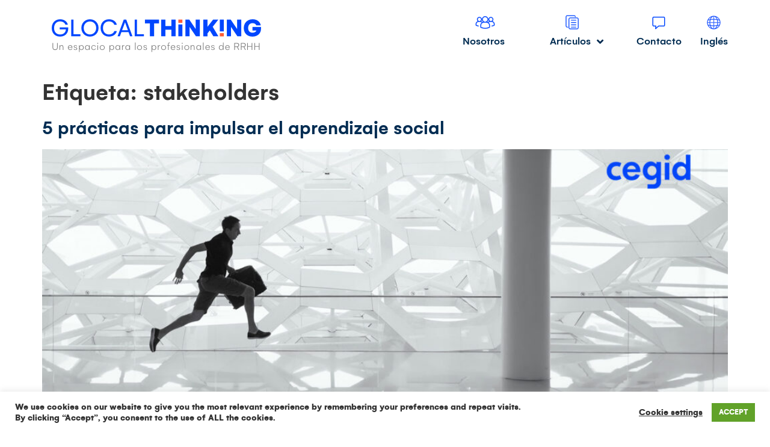

--- FILE ---
content_type: text/html; charset=UTF-8
request_url: https://glocalthinking.com/tag/stakeholders/
body_size: 31730
content:
<!doctype html>
<html lang="es-ES">
<head>
	<meta charset="UTF-8">
		<meta name="viewport" content="width=device-width, initial-scale=1">
	<link rel="profile" href="http://gmpg.org/xfn/11">
	<meta name='robots' content='index, follow, max-image-preview:large, max-snippet:-1, max-video-preview:-1' />
<link rel="alternate" hreflang="es" href="https://glocalthinking.com/tag/stakeholders/" />

	<!-- This site is optimized with the Yoast SEO plugin v17.1 - https://yoast.com/wordpress/plugins/seo/ -->
	<title>stakeholders Archives - Glocalthinking</title>
	<link rel="canonical" href="https://glocalthinking.com/tag/stakeholders/" />
	<meta property="og:locale" content="es_ES" />
	<meta property="og:type" content="article" />
	<meta property="og:title" content="stakeholders Archives - Glocalthinking" />
	<meta property="og:url" content="https://glocalthinking.com/tag/stakeholders/" />
	<meta property="og:site_name" content="Glocalthinking" />
	<meta name="twitter:card" content="summary_large_image" />
	<script type="application/ld+json" class="yoast-schema-graph">{"@context":"https://schema.org","@graph":[{"@type":"WebSite","@id":"https://glocalthinking.com/#website","url":"https://glocalthinking.com/","name":"Glocalthinking","description":"Un espacio para los profesionales de RRHH","potentialAction":[{"@type":"SearchAction","target":{"@type":"EntryPoint","urlTemplate":"https://glocalthinking.com/?s={search_term_string}"},"query-input":"required name=search_term_string"}],"inLanguage":"es"},{"@type":"CollectionPage","@id":"https://glocalthinking.com/tag/stakeholders/#webpage","url":"https://glocalthinking.com/tag/stakeholders/","name":"stakeholders Archives - Glocalthinking","isPartOf":{"@id":"https://glocalthinking.com/#website"},"breadcrumb":{"@id":"https://glocalthinking.com/tag/stakeholders/#breadcrumb"},"inLanguage":"es","potentialAction":[{"@type":"ReadAction","target":["https://glocalthinking.com/tag/stakeholders/"]}]},{"@type":"BreadcrumbList","@id":"https://glocalthinking.com/tag/stakeholders/#breadcrumb","itemListElement":[{"@type":"ListItem","position":1,"name":"Home","item":"https://glocalthinking.com/"},{"@type":"ListItem","position":2,"name":"stakeholders"}]}]}</script>
	<!-- / Yoast SEO plugin. -->


<link rel="alternate" type="application/rss+xml" title="Glocalthinking &raquo; Feed" href="https://glocalthinking.com/feed/" />
<link rel="alternate" type="application/rss+xml" title="Glocalthinking &raquo; Feed de los comentarios" href="https://glocalthinking.com/comments/feed/" />
<script type="text/javascript" id="wpp-js" src="https://glocalthinking.com/wp-content/plugins/wordpress-popular-posts/assets/js/wpp.min.js?ver=7.3.3" data-sampling="0" data-sampling-rate="100" data-api-url="https://glocalthinking.com/wp-json/wordpress-popular-posts" data-post-id="0" data-token="9e685a091b" data-lang="0" data-debug="0"></script>
<link rel="alternate" type="application/rss+xml" title="Glocalthinking &raquo; Etiqueta stakeholders del feed" href="https://glocalthinking.com/tag/stakeholders/feed/" />
<style id='wp-img-auto-sizes-contain-inline-css' type='text/css'>
img:is([sizes=auto i],[sizes^="auto," i]){contain-intrinsic-size:3000px 1500px}
/*# sourceURL=wp-img-auto-sizes-contain-inline-css */
</style>
<style id='wp-emoji-styles-inline-css' type='text/css'>

	img.wp-smiley, img.emoji {
		display: inline !important;
		border: none !important;
		box-shadow: none !important;
		height: 1em !important;
		width: 1em !important;
		margin: 0 0.07em !important;
		vertical-align: -0.1em !important;
		background: none !important;
		padding: 0 !important;
	}
/*# sourceURL=wp-emoji-styles-inline-css */
</style>
<link rel='stylesheet' id='wp-block-library-css' href='https://glocalthinking.com/wp-includes/css/dist/block-library/style.min.css?ver=6.9' type='text/css' media='all' />
<style id='global-styles-inline-css' type='text/css'>
:root{--wp--preset--aspect-ratio--square: 1;--wp--preset--aspect-ratio--4-3: 4/3;--wp--preset--aspect-ratio--3-4: 3/4;--wp--preset--aspect-ratio--3-2: 3/2;--wp--preset--aspect-ratio--2-3: 2/3;--wp--preset--aspect-ratio--16-9: 16/9;--wp--preset--aspect-ratio--9-16: 9/16;--wp--preset--color--black: #000000;--wp--preset--color--cyan-bluish-gray: #abb8c3;--wp--preset--color--white: #ffffff;--wp--preset--color--pale-pink: #f78da7;--wp--preset--color--vivid-red: #cf2e2e;--wp--preset--color--luminous-vivid-orange: #ff6900;--wp--preset--color--luminous-vivid-amber: #fcb900;--wp--preset--color--light-green-cyan: #7bdcb5;--wp--preset--color--vivid-green-cyan: #00d084;--wp--preset--color--pale-cyan-blue: #8ed1fc;--wp--preset--color--vivid-cyan-blue: #0693e3;--wp--preset--color--vivid-purple: #9b51e0;--wp--preset--gradient--vivid-cyan-blue-to-vivid-purple: linear-gradient(135deg,rgb(6,147,227) 0%,rgb(155,81,224) 100%);--wp--preset--gradient--light-green-cyan-to-vivid-green-cyan: linear-gradient(135deg,rgb(122,220,180) 0%,rgb(0,208,130) 100%);--wp--preset--gradient--luminous-vivid-amber-to-luminous-vivid-orange: linear-gradient(135deg,rgb(252,185,0) 0%,rgb(255,105,0) 100%);--wp--preset--gradient--luminous-vivid-orange-to-vivid-red: linear-gradient(135deg,rgb(255,105,0) 0%,rgb(207,46,46) 100%);--wp--preset--gradient--very-light-gray-to-cyan-bluish-gray: linear-gradient(135deg,rgb(238,238,238) 0%,rgb(169,184,195) 100%);--wp--preset--gradient--cool-to-warm-spectrum: linear-gradient(135deg,rgb(74,234,220) 0%,rgb(151,120,209) 20%,rgb(207,42,186) 40%,rgb(238,44,130) 60%,rgb(251,105,98) 80%,rgb(254,248,76) 100%);--wp--preset--gradient--blush-light-purple: linear-gradient(135deg,rgb(255,206,236) 0%,rgb(152,150,240) 100%);--wp--preset--gradient--blush-bordeaux: linear-gradient(135deg,rgb(254,205,165) 0%,rgb(254,45,45) 50%,rgb(107,0,62) 100%);--wp--preset--gradient--luminous-dusk: linear-gradient(135deg,rgb(255,203,112) 0%,rgb(199,81,192) 50%,rgb(65,88,208) 100%);--wp--preset--gradient--pale-ocean: linear-gradient(135deg,rgb(255,245,203) 0%,rgb(182,227,212) 50%,rgb(51,167,181) 100%);--wp--preset--gradient--electric-grass: linear-gradient(135deg,rgb(202,248,128) 0%,rgb(113,206,126) 100%);--wp--preset--gradient--midnight: linear-gradient(135deg,rgb(2,3,129) 0%,rgb(40,116,252) 100%);--wp--preset--font-size--small: 13px;--wp--preset--font-size--medium: 20px;--wp--preset--font-size--large: 36px;--wp--preset--font-size--x-large: 42px;--wp--preset--spacing--20: 0.44rem;--wp--preset--spacing--30: 0.67rem;--wp--preset--spacing--40: 1rem;--wp--preset--spacing--50: 1.5rem;--wp--preset--spacing--60: 2.25rem;--wp--preset--spacing--70: 3.38rem;--wp--preset--spacing--80: 5.06rem;--wp--preset--shadow--natural: 6px 6px 9px rgba(0, 0, 0, 0.2);--wp--preset--shadow--deep: 12px 12px 50px rgba(0, 0, 0, 0.4);--wp--preset--shadow--sharp: 6px 6px 0px rgba(0, 0, 0, 0.2);--wp--preset--shadow--outlined: 6px 6px 0px -3px rgb(255, 255, 255), 6px 6px rgb(0, 0, 0);--wp--preset--shadow--crisp: 6px 6px 0px rgb(0, 0, 0);}:where(.is-layout-flex){gap: 0.5em;}:where(.is-layout-grid){gap: 0.5em;}body .is-layout-flex{display: flex;}.is-layout-flex{flex-wrap: wrap;align-items: center;}.is-layout-flex > :is(*, div){margin: 0;}body .is-layout-grid{display: grid;}.is-layout-grid > :is(*, div){margin: 0;}:where(.wp-block-columns.is-layout-flex){gap: 2em;}:where(.wp-block-columns.is-layout-grid){gap: 2em;}:where(.wp-block-post-template.is-layout-flex){gap: 1.25em;}:where(.wp-block-post-template.is-layout-grid){gap: 1.25em;}.has-black-color{color: var(--wp--preset--color--black) !important;}.has-cyan-bluish-gray-color{color: var(--wp--preset--color--cyan-bluish-gray) !important;}.has-white-color{color: var(--wp--preset--color--white) !important;}.has-pale-pink-color{color: var(--wp--preset--color--pale-pink) !important;}.has-vivid-red-color{color: var(--wp--preset--color--vivid-red) !important;}.has-luminous-vivid-orange-color{color: var(--wp--preset--color--luminous-vivid-orange) !important;}.has-luminous-vivid-amber-color{color: var(--wp--preset--color--luminous-vivid-amber) !important;}.has-light-green-cyan-color{color: var(--wp--preset--color--light-green-cyan) !important;}.has-vivid-green-cyan-color{color: var(--wp--preset--color--vivid-green-cyan) !important;}.has-pale-cyan-blue-color{color: var(--wp--preset--color--pale-cyan-blue) !important;}.has-vivid-cyan-blue-color{color: var(--wp--preset--color--vivid-cyan-blue) !important;}.has-vivid-purple-color{color: var(--wp--preset--color--vivid-purple) !important;}.has-black-background-color{background-color: var(--wp--preset--color--black) !important;}.has-cyan-bluish-gray-background-color{background-color: var(--wp--preset--color--cyan-bluish-gray) !important;}.has-white-background-color{background-color: var(--wp--preset--color--white) !important;}.has-pale-pink-background-color{background-color: var(--wp--preset--color--pale-pink) !important;}.has-vivid-red-background-color{background-color: var(--wp--preset--color--vivid-red) !important;}.has-luminous-vivid-orange-background-color{background-color: var(--wp--preset--color--luminous-vivid-orange) !important;}.has-luminous-vivid-amber-background-color{background-color: var(--wp--preset--color--luminous-vivid-amber) !important;}.has-light-green-cyan-background-color{background-color: var(--wp--preset--color--light-green-cyan) !important;}.has-vivid-green-cyan-background-color{background-color: var(--wp--preset--color--vivid-green-cyan) !important;}.has-pale-cyan-blue-background-color{background-color: var(--wp--preset--color--pale-cyan-blue) !important;}.has-vivid-cyan-blue-background-color{background-color: var(--wp--preset--color--vivid-cyan-blue) !important;}.has-vivid-purple-background-color{background-color: var(--wp--preset--color--vivid-purple) !important;}.has-black-border-color{border-color: var(--wp--preset--color--black) !important;}.has-cyan-bluish-gray-border-color{border-color: var(--wp--preset--color--cyan-bluish-gray) !important;}.has-white-border-color{border-color: var(--wp--preset--color--white) !important;}.has-pale-pink-border-color{border-color: var(--wp--preset--color--pale-pink) !important;}.has-vivid-red-border-color{border-color: var(--wp--preset--color--vivid-red) !important;}.has-luminous-vivid-orange-border-color{border-color: var(--wp--preset--color--luminous-vivid-orange) !important;}.has-luminous-vivid-amber-border-color{border-color: var(--wp--preset--color--luminous-vivid-amber) !important;}.has-light-green-cyan-border-color{border-color: var(--wp--preset--color--light-green-cyan) !important;}.has-vivid-green-cyan-border-color{border-color: var(--wp--preset--color--vivid-green-cyan) !important;}.has-pale-cyan-blue-border-color{border-color: var(--wp--preset--color--pale-cyan-blue) !important;}.has-vivid-cyan-blue-border-color{border-color: var(--wp--preset--color--vivid-cyan-blue) !important;}.has-vivid-purple-border-color{border-color: var(--wp--preset--color--vivid-purple) !important;}.has-vivid-cyan-blue-to-vivid-purple-gradient-background{background: var(--wp--preset--gradient--vivid-cyan-blue-to-vivid-purple) !important;}.has-light-green-cyan-to-vivid-green-cyan-gradient-background{background: var(--wp--preset--gradient--light-green-cyan-to-vivid-green-cyan) !important;}.has-luminous-vivid-amber-to-luminous-vivid-orange-gradient-background{background: var(--wp--preset--gradient--luminous-vivid-amber-to-luminous-vivid-orange) !important;}.has-luminous-vivid-orange-to-vivid-red-gradient-background{background: var(--wp--preset--gradient--luminous-vivid-orange-to-vivid-red) !important;}.has-very-light-gray-to-cyan-bluish-gray-gradient-background{background: var(--wp--preset--gradient--very-light-gray-to-cyan-bluish-gray) !important;}.has-cool-to-warm-spectrum-gradient-background{background: var(--wp--preset--gradient--cool-to-warm-spectrum) !important;}.has-blush-light-purple-gradient-background{background: var(--wp--preset--gradient--blush-light-purple) !important;}.has-blush-bordeaux-gradient-background{background: var(--wp--preset--gradient--blush-bordeaux) !important;}.has-luminous-dusk-gradient-background{background: var(--wp--preset--gradient--luminous-dusk) !important;}.has-pale-ocean-gradient-background{background: var(--wp--preset--gradient--pale-ocean) !important;}.has-electric-grass-gradient-background{background: var(--wp--preset--gradient--electric-grass) !important;}.has-midnight-gradient-background{background: var(--wp--preset--gradient--midnight) !important;}.has-small-font-size{font-size: var(--wp--preset--font-size--small) !important;}.has-medium-font-size{font-size: var(--wp--preset--font-size--medium) !important;}.has-large-font-size{font-size: var(--wp--preset--font-size--large) !important;}.has-x-large-font-size{font-size: var(--wp--preset--font-size--x-large) !important;}
/*# sourceURL=global-styles-inline-css */
</style>

<style id='classic-theme-styles-inline-css' type='text/css'>
/*! This file is auto-generated */
.wp-block-button__link{color:#fff;background-color:#32373c;border-radius:9999px;box-shadow:none;text-decoration:none;padding:calc(.667em + 2px) calc(1.333em + 2px);font-size:1.125em}.wp-block-file__button{background:#32373c;color:#fff;text-decoration:none}
/*# sourceURL=/wp-includes/css/classic-themes.min.css */
</style>
<link rel='stylesheet' id='jet-engine-frontend-css' href='https://glocalthinking.com/wp-content/plugins/jet-engine/assets/css/frontend.css?ver=2.9.2' type='text/css' media='all' />
<link rel='stylesheet' id='cookie-law-info-css' href='https://glocalthinking.com/wp-content/plugins/cookie-law-info/public/css/cookie-law-info-public.css?ver=2.0.5' type='text/css' media='all' />
<link rel='stylesheet' id='cookie-law-info-gdpr-css' href='https://glocalthinking.com/wp-content/plugins/cookie-law-info/public/css/cookie-law-info-gdpr.css?ver=2.0.5' type='text/css' media='all' />
<link rel='stylesheet' id='wpml-legacy-horizontal-list-0-css' href='//glocalthinking.com/wp-content/plugins/sitepress-multilingual-cms/templates/language-switchers/legacy-list-horizontal/style.min.css?ver=1' type='text/css' media='all' />
<link rel='stylesheet' id='wpml-menu-item-0-css' href='//glocalthinking.com/wp-content/plugins/sitepress-multilingual-cms/templates/language-switchers/menu-item/style.min.css?ver=1' type='text/css' media='all' />
<link rel='stylesheet' id='wordpress-popular-posts-css-css' href='https://glocalthinking.com/wp-content/plugins/wordpress-popular-posts/assets/css/wpp.css?ver=7.3.3' type='text/css' media='all' />
<link rel='stylesheet' id='hello-elementor-css' href='https://glocalthinking.com/wp-content/themes/hello-elementor/style.min.css?ver=2.4.1' type='text/css' media='all' />
<link rel='stylesheet' id='hello-elementor-theme-style-css' href='https://glocalthinking.com/wp-content/themes/hello-elementor/theme.min.css?ver=2.4.1' type='text/css' media='all' />
<link rel='stylesheet' id='font-awesome-all-css' href='https://glocalthinking.com/wp-content/plugins/jet-menu/assets/public/lib/font-awesome/css/all.min.css?ver=5.12.0' type='text/css' media='all' />
<link rel='stylesheet' id='font-awesome-v4-shims-css' href='https://glocalthinking.com/wp-content/plugins/jet-menu/assets/public/lib/font-awesome/css/v4-shims.min.css?ver=5.12.0' type='text/css' media='all' />
<link rel='stylesheet' id='jet-menu-public-css' href='https://glocalthinking.com/wp-content/plugins/jet-menu/assets/public/css/public.css?ver=2.0.9' type='text/css' media='all' />
<link rel='stylesheet' id='jet-blocks-css' href='https://glocalthinking.com/wp-content/plugins/jet-blocks/assets/css/jet-blocks.css?ver=1.2.10' type='text/css' media='all' />
<link rel='stylesheet' id='jet-elements-css' href='https://glocalthinking.com/wp-content/plugins/jet-elements/assets/css/jet-elements.css?ver=2.5.9' type='text/css' media='all' />
<link rel='stylesheet' id='jet-elements-skin-css' href='https://glocalthinking.com/wp-content/plugins/jet-elements/assets/css/jet-elements-skin.css?ver=2.5.9' type='text/css' media='all' />
<link rel='stylesheet' id='elementor-icons-css' href='https://glocalthinking.com/wp-content/plugins/elementor/assets/lib/eicons/css/elementor-icons.min.css?ver=5.12.0' type='text/css' media='all' />
<link rel='stylesheet' id='elementor-frontend-css' href='https://glocalthinking.com/wp-content/plugins/elementor/assets/css/frontend.min.css?ver=3.4.3' type='text/css' media='all' />
<style id='elementor-frontend-inline-css' type='text/css'>
@font-face{font-family:eicons;src:url(https://glocalthinking.com/wp-content/plugins/elementor/assets/lib/eicons/fonts/eicons.eot?5.10.0);src:url(https://glocalthinking.com/wp-content/plugins/elementor/assets/lib/eicons/fonts/eicons.eot?5.10.0#iefix) format("embedded-opentype"),url(https://glocalthinking.com/wp-content/plugins/elementor/assets/lib/eicons/fonts/eicons.woff2?5.10.0) format("woff2"),url(https://glocalthinking.com/wp-content/plugins/elementor/assets/lib/eicons/fonts/eicons.woff?5.10.0) format("woff"),url(https://glocalthinking.com/wp-content/plugins/elementor/assets/lib/eicons/fonts/eicons.ttf?5.10.0) format("truetype"),url(https://glocalthinking.com/wp-content/plugins/elementor/assets/lib/eicons/fonts/eicons.svg?5.10.0#eicon) format("svg");font-weight:400;font-style:normal}
.elementor-kit-8{--e-global-color-primary:#6EC1E4;--e-global-color-secondary:#54595F;--e-global-color-text:#7A7A7A;--e-global-color-accent:#61CE70;--e-global-typography-primary-font-family:"Roboto";--e-global-typography-primary-font-weight:600;--e-global-typography-secondary-font-family:"Roboto Slab";--e-global-typography-secondary-font-weight:400;--e-global-typography-text-font-family:"Roboto";--e-global-typography-text-font-weight:400;--e-global-typography-accent-font-family:"Roboto";--e-global-typography-accent-font-weight:500;}.elementor-section.elementor-section-boxed > .elementor-container{max-width:1140px;}.elementor-widget:not(:last-child){margin-bottom:20px;}{}h1.entry-title{display:var(--page-title-display);}@media(max-width:1024px){.elementor-section.elementor-section-boxed > .elementor-container{max-width:1024px;}}@media(max-width:767px){.elementor-section.elementor-section-boxed > .elementor-container{max-width:767px;}}
.elementor-widget-heading .elementor-heading-title{color:var( --e-global-color-primary );font-family:var( --e-global-typography-primary-font-family ), Sans-serif;font-weight:var( --e-global-typography-primary-font-weight );}.elementor-widget-image .widget-image-caption{color:var( --e-global-color-text );font-family:var( --e-global-typography-text-font-family ), Sans-serif;font-weight:var( --e-global-typography-text-font-weight );}.elementor-widget-text-editor{color:var( --e-global-color-text );font-family:var( --e-global-typography-text-font-family ), Sans-serif;font-weight:var( --e-global-typography-text-font-weight );}.elementor-widget-text-editor.elementor-drop-cap-view-stacked .elementor-drop-cap{background-color:var( --e-global-color-primary );}.elementor-widget-text-editor.elementor-drop-cap-view-framed .elementor-drop-cap, .elementor-widget-text-editor.elementor-drop-cap-view-default .elementor-drop-cap{color:var( --e-global-color-primary );border-color:var( --e-global-color-primary );}.elementor-widget-button .elementor-button{font-family:var( --e-global-typography-accent-font-family ), Sans-serif;font-weight:var( --e-global-typography-accent-font-weight );background-color:var( --e-global-color-accent );}.elementor-widget-divider{--divider-color:var( --e-global-color-secondary );}.elementor-widget-divider .elementor-divider__text{color:var( --e-global-color-secondary );font-family:var( --e-global-typography-secondary-font-family ), Sans-serif;font-weight:var( --e-global-typography-secondary-font-weight );}.elementor-widget-divider.elementor-view-stacked .elementor-icon{background-color:var( --e-global-color-secondary );}.elementor-widget-divider.elementor-view-framed .elementor-icon, .elementor-widget-divider.elementor-view-default .elementor-icon{color:var( --e-global-color-secondary );border-color:var( --e-global-color-secondary );}.elementor-widget-divider.elementor-view-framed .elementor-icon, .elementor-widget-divider.elementor-view-default .elementor-icon svg{fill:var( --e-global-color-secondary );}.elementor-widget-image-box .elementor-image-box-title{color:var( --e-global-color-primary );font-family:var( --e-global-typography-primary-font-family ), Sans-serif;font-weight:var( --e-global-typography-primary-font-weight );}.elementor-widget-image-box .elementor-image-box-description{color:var( --e-global-color-text );font-family:var( --e-global-typography-text-font-family ), Sans-serif;font-weight:var( --e-global-typography-text-font-weight );}.elementor-widget-icon.elementor-view-stacked .elementor-icon{background-color:var( --e-global-color-primary );}.elementor-widget-icon.elementor-view-framed .elementor-icon, .elementor-widget-icon.elementor-view-default .elementor-icon{color:var( --e-global-color-primary );border-color:var( --e-global-color-primary );}.elementor-widget-icon.elementor-view-framed .elementor-icon, .elementor-widget-icon.elementor-view-default .elementor-icon svg{fill:var( --e-global-color-primary );}.elementor-widget-icon-box.elementor-view-stacked .elementor-icon{background-color:var( --e-global-color-primary );}.elementor-widget-icon-box.elementor-view-framed .elementor-icon, .elementor-widget-icon-box.elementor-view-default .elementor-icon{fill:var( --e-global-color-primary );color:var( --e-global-color-primary );border-color:var( --e-global-color-primary );}.elementor-widget-icon-box .elementor-icon-box-title{color:var( --e-global-color-primary );}.elementor-widget-icon-box .elementor-icon-box-title, .elementor-widget-icon-box .elementor-icon-box-title a{font-family:var( --e-global-typography-primary-font-family ), Sans-serif;font-weight:var( --e-global-typography-primary-font-weight );}.elementor-widget-icon-box .elementor-icon-box-description{color:var( --e-global-color-text );font-family:var( --e-global-typography-text-font-family ), Sans-serif;font-weight:var( --e-global-typography-text-font-weight );}.elementor-widget-star-rating .elementor-star-rating__title{color:var( --e-global-color-text );font-family:var( --e-global-typography-text-font-family ), Sans-serif;font-weight:var( --e-global-typography-text-font-weight );}.elementor-widget-image-gallery .gallery-item .gallery-caption{font-family:var( --e-global-typography-accent-font-family ), Sans-serif;font-weight:var( --e-global-typography-accent-font-weight );}.elementor-widget-icon-list .elementor-icon-list-item:not(:last-child):after{border-color:var( --e-global-color-text );}.elementor-widget-icon-list .elementor-icon-list-icon i{color:var( --e-global-color-primary );}.elementor-widget-icon-list .elementor-icon-list-icon svg{fill:var( --e-global-color-primary );}.elementor-widget-icon-list .elementor-icon-list-text{color:var( --e-global-color-secondary );}.elementor-widget-icon-list .elementor-icon-list-item > .elementor-icon-list-text, .elementor-widget-icon-list .elementor-icon-list-item > a{font-family:var( --e-global-typography-text-font-family ), Sans-serif;font-weight:var( --e-global-typography-text-font-weight );}.elementor-widget-counter .elementor-counter-number-wrapper{color:var( --e-global-color-primary );font-family:var( --e-global-typography-primary-font-family ), Sans-serif;font-weight:var( --e-global-typography-primary-font-weight );}.elementor-widget-counter .elementor-counter-title{color:var( --e-global-color-secondary );font-family:var( --e-global-typography-secondary-font-family ), Sans-serif;font-weight:var( --e-global-typography-secondary-font-weight );}.elementor-widget-progress .elementor-progress-wrapper .elementor-progress-bar{background-color:var( --e-global-color-primary );}.elementor-widget-progress .elementor-title{color:var( --e-global-color-primary );font-family:var( --e-global-typography-text-font-family ), Sans-serif;font-weight:var( --e-global-typography-text-font-weight );}.elementor-widget-testimonial .elementor-testimonial-content{color:var( --e-global-color-text );font-family:var( --e-global-typography-text-font-family ), Sans-serif;font-weight:var( --e-global-typography-text-font-weight );}.elementor-widget-testimonial .elementor-testimonial-name{color:var( --e-global-color-primary );font-family:var( --e-global-typography-primary-font-family ), Sans-serif;font-weight:var( --e-global-typography-primary-font-weight );}.elementor-widget-testimonial .elementor-testimonial-job{color:var( --e-global-color-secondary );font-family:var( --e-global-typography-secondary-font-family ), Sans-serif;font-weight:var( --e-global-typography-secondary-font-weight );}.elementor-widget-tabs .elementor-tab-title, .elementor-widget-tabs .elementor-tab-title a{color:var( --e-global-color-primary );}.elementor-widget-tabs .elementor-tab-title.elementor-active,
					 .elementor-widget-tabs .elementor-tab-title.elementor-active a{color:var( --e-global-color-accent );}.elementor-widget-tabs .elementor-tab-title{font-family:var( --e-global-typography-primary-font-family ), Sans-serif;font-weight:var( --e-global-typography-primary-font-weight );}.elementor-widget-tabs .elementor-tab-content{color:var( --e-global-color-text );font-family:var( --e-global-typography-text-font-family ), Sans-serif;font-weight:var( --e-global-typography-text-font-weight );}.elementor-widget-accordion .elementor-accordion-icon, .elementor-widget-accordion .elementor-accordion-title{color:var( --e-global-color-primary );}.elementor-widget-accordion .elementor-accordion-icon svg{fill:var( --e-global-color-primary );}.elementor-widget-accordion .elementor-active .elementor-accordion-icon, .elementor-widget-accordion .elementor-active .elementor-accordion-title{color:var( --e-global-color-accent );}.elementor-widget-accordion .elementor-active .elementor-accordion-icon svg{fill:var( --e-global-color-accent );}.elementor-widget-accordion .elementor-accordion-title{font-family:var( --e-global-typography-primary-font-family ), Sans-serif;font-weight:var( --e-global-typography-primary-font-weight );}.elementor-widget-accordion .elementor-tab-content{color:var( --e-global-color-text );font-family:var( --e-global-typography-text-font-family ), Sans-serif;font-weight:var( --e-global-typography-text-font-weight );}.elementor-widget-toggle .elementor-toggle-title, .elementor-widget-toggle .elementor-toggle-icon{color:var( --e-global-color-primary );}.elementor-widget-toggle .elementor-toggle-icon svg{fill:var( --e-global-color-primary );}.elementor-widget-toggle .elementor-tab-title.elementor-active a, .elementor-widget-toggle .elementor-tab-title.elementor-active .elementor-toggle-icon{color:var( --e-global-color-accent );}.elementor-widget-toggle .elementor-toggle-title{font-family:var( --e-global-typography-primary-font-family ), Sans-serif;font-weight:var( --e-global-typography-primary-font-weight );}.elementor-widget-toggle .elementor-tab-content{color:var( --e-global-color-text );font-family:var( --e-global-typography-text-font-family ), Sans-serif;font-weight:var( --e-global-typography-text-font-weight );}.elementor-widget-alert .elementor-alert-title{font-family:var( --e-global-typography-primary-font-family ), Sans-serif;font-weight:var( --e-global-typography-primary-font-weight );}.elementor-widget-alert .elementor-alert-description{font-family:var( --e-global-typography-text-font-family ), Sans-serif;font-weight:var( --e-global-typography-text-font-weight );}.elementor-widget-wpml-language-switcher .wpml-elementor-ls .wpml-ls-item .wpml-ls-link, 
					.elementor-widget-wpml-language-switcher .wpml-elementor-ls .wpml-ls-legacy-dropdown a{color:var( --e-global-color-text );}.elementor-widget-wpml-language-switcher .wpml-elementor-ls .wpml-ls-legacy-dropdown a:hover,
					.elementor-widget-wpml-language-switcher .wpml-elementor-ls .wpml-ls-legacy-dropdown a:focus,
					.elementor-widget-wpml-language-switcher .wpml-elementor-ls .wpml-ls-legacy-dropdown .wpml-ls-current-language:hover>a,
					.elementor-widget-wpml-language-switcher .wpml-elementor-ls .wpml-ls-item .wpml-ls-link:hover,
					.elementor-widget-wpml-language-switcher .wpml-elementor-ls .wpml-ls-item .wpml-ls-link.wpml-ls-link__active,
					.elementor-widget-wpml-language-switcher .wpml-elementor-ls .wpml-ls-item .wpml-ls-link.highlighted,
					.elementor-widget-wpml-language-switcher .wpml-elementor-ls .wpml-ls-item .wpml-ls-link:focus{color:var( --e-global-color-accent );}.elementor-widget-wpml-language-switcher .wpml-elementor-ls .wpml-ls-statics-post_translations{color:var( --e-global-color-text );}.elementor-widget-jet-auth-links .jet-auth-links__login .jet-auth-links__item{font-family:var( --e-global-typography-text-font-family ), Sans-serif;font-weight:var( --e-global-typography-text-font-weight );color:var( --e-global-color-accent );}.elementor-widget-jet-auth-links .jet-auth-links__login .jet-auth-links__prefix{font-family:var( --e-global-typography-text-font-family ), Sans-serif;font-weight:var( --e-global-typography-text-font-weight );}.elementor-widget-jet-auth-links .jet-auth-links__logout .jet-auth-links__item{font-family:var( --e-global-typography-text-font-family ), Sans-serif;font-weight:var( --e-global-typography-text-font-weight );color:var( --e-global-color-accent );}.elementor-widget-jet-auth-links .jet-auth-links__logout .jet-auth-links__prefix{font-family:var( --e-global-typography-text-font-family ), Sans-serif;font-weight:var( --e-global-typography-text-font-weight );}.elementor-widget-jet-auth-links .jet-auth-links__register .jet-auth-links__item{font-family:var( --e-global-typography-text-font-family ), Sans-serif;font-weight:var( --e-global-typography-text-font-weight );color:var( --e-global-color-accent );}.elementor-widget-jet-auth-links .jet-auth-links__register .jet-auth-links__prefix{font-family:var( --e-global-typography-text-font-family ), Sans-serif;font-weight:var( --e-global-typography-text-font-weight );}.elementor-widget-jet-auth-links .jet-auth-links__registered .jet-auth-links__item{font-family:var( --e-global-typography-text-font-family ), Sans-serif;font-weight:var( --e-global-typography-text-font-weight );color:var( --e-global-color-accent );}.elementor-widget-jet-auth-links .jet-auth-links__registered .jet-auth-links__prefix{font-family:var( --e-global-typography-text-font-family ), Sans-serif;font-weight:var( --e-global-typography-text-font-weight );}.elementor-widget-jet-hamburger-panel .jet-hamburger-panel__toggle{background-color:var( --e-global-color-primary );}.elementor-widget-jet-hamburger-panel .jet-hamburger-panel__toggle:hover{background-color:var( --e-global-color-primary );}.elementor-widget-jet-hamburger-panel .jet-hamburger-panel__toggle-label{font-family:var( --e-global-typography-primary-font-family ), Sans-serif;font-weight:var( --e-global-typography-primary-font-weight );}.elementor-widget-jet-hamburger-panel .jet-hamburger-panel__toggle:hover .jet-hamburger-panel__toggle-label{font-family:var( --e-global-typography-primary-font-family ), Sans-serif;font-weight:var( --e-global-typography-primary-font-weight );}.elementor-widget-jet-logo .jet-logo__text{color:var( --e-global-color-accent );font-family:var( --e-global-typography-primary-font-family ), Sans-serif;font-weight:var( --e-global-typography-primary-font-weight );}.elementor-widget-jet-blog-posts-navigation .nav-links .nav-previous a{background-color:var( --e-global-color-accent );}.elementor-widget-jet-blog-posts-navigation .nav-links .nav-next a{background-color:var( --e-global-color-accent );}.elementor-widget-jet-blog-posts-navigation .nav-links .nav-previous a, .elementor-widget-jet-blog-posts-navigation .nav-links .nav-next a{font-family:var( --e-global-typography-text-font-family ), Sans-serif;font-weight:var( --e-global-typography-text-font-weight );}.elementor-widget-jet-blog-posts-pagination .navigation.pagination .nav-links a.page-numbers{background-color:var( --e-global-color-accent );}.elementor-widget-jet-blog-posts-pagination .navigation.pagination .nav-links span.page-numbers.current{background-color:var( --e-global-color-text );}.elementor-widget-jet-blog-posts-pagination .navigation.pagination .nav-links .page-numbers{font-family:var( --e-global-typography-text-font-family ), Sans-serif;font-weight:var( --e-global-typography-text-font-weight );}.elementor-widget-jet-blog-smart-listing  .jet-smart-listing__title{font-family:var( --e-global-typography-text-font-family ), Sans-serif;font-weight:var( --e-global-typography-text-font-weight );}.elementor-widget-jet-blog-smart-listing  .jet-smart-listing__filter > .jet-smart-listing__filter-item > a{font-family:var( --e-global-typography-text-font-family ), Sans-serif;font-weight:var( --e-global-typography-text-font-weight );}.elementor-widget-jet-blog-smart-listing  .jet-smart-listing__filter-hidden-items a{font-family:var( --e-global-typography-text-font-family ), Sans-serif;font-weight:var( --e-global-typography-text-font-weight );}.elementor-widget-jet-blog-smart-listing  .jet-smart-listing__featured .post-title-featured, .elementor-widget-jet-blog-smart-listing .jet-smart-listing__featured .jet-smart-listing__featured-box-link{font-family:var( --e-global-typography-primary-font-family ), Sans-serif;font-weight:var( --e-global-typography-primary-font-weight );}.elementor-widget-jet-blog-smart-listing  .jet-smart-listing__featured .post-excerpt-featured, .elementor-widget-jet-blog-smart-listing .jet-smart-listing__featured a .post-excerpt-featured{font-family:var( --e-global-typography-text-font-family ), Sans-serif;font-weight:var( --e-global-typography-text-font-weight );}.elementor-widget-jet-blog-smart-listing .jet-smart-listing__featured .jet-smart-listing__meta{color:var( --e-global-color-text );font-family:var( --e-global-typography-text-font-family ), Sans-serif;font-weight:var( --e-global-typography-text-font-weight );}.elementor-widget-jet-blog-smart-listing .jet-smart-listing__featured .jet-smart-listing__more{background-color:var( --e-global-color-primary );}.elementor-widget-jet-blog-smart-listing  .jet-smart-listing__featured .jet-smart-listing__more{font-family:var( --e-global-typography-text-font-family ), Sans-serif;font-weight:var( --e-global-typography-text-font-weight );}.elementor-widget-jet-blog-smart-listing .jet-smart-listing__featured .jet-smart-listing__more:hover{background-color:var( --e-global-color-primary );}.elementor-widget-jet-blog-smart-listing .jet-smart-listing__featured .jet-smart-listing__terms-link{background-color:var( --e-global-color-primary );}.elementor-widget-jet-blog-smart-listing  .jet-smart-listing__featured .jet-smart-listing__terms-link{font-family:var( --e-global-typography-text-font-family ), Sans-serif;font-weight:var( --e-global-typography-text-font-weight );}.elementor-widget-jet-blog-smart-listing .jet-smart-listing__featured .jet-smart-listing__terms-link:hover{background-color:var( --e-global-color-primary );}.elementor-widget-jet-blog-smart-listing  .jet-smart-listing__post .post-title-simple a{font-family:var( --e-global-typography-primary-font-family ), Sans-serif;font-weight:var( --e-global-typography-primary-font-weight );}.elementor-widget-jet-blog-smart-listing  .jet-smart-listing__post .post-excerpt-simple{font-family:var( --e-global-typography-text-font-family ), Sans-serif;font-weight:var( --e-global-typography-text-font-weight );}.elementor-widget-jet-blog-smart-listing .jet-smart-listing__post .jet-smart-listing__meta{color:var( --e-global-color-text );}.elementor-widget-jet-blog-smart-listing .jet-smart-listing__post .jet-smart-listing__meta a{font-family:var( --e-global-typography-text-font-family ), Sans-serif;font-weight:var( --e-global-typography-text-font-weight );}.elementor-widget-jet-blog-smart-listing .jet-smart-listing__post .jet-smart-listing__more{background-color:var( --e-global-color-primary );}.elementor-widget-jet-blog-smart-listing  .jet-smart-listing__post .jet-smart-listing__more{font-family:var( --e-global-typography-text-font-family ), Sans-serif;font-weight:var( --e-global-typography-text-font-weight );}.elementor-widget-jet-blog-smart-listing .jet-smart-listing__post .jet-smart-listing__more:hover{background-color:var( --e-global-color-primary );}.elementor-widget-jet-blog-smart-listing .jet-smart-listing__post .jet-smart-listing__terms-link{background-color:var( --e-global-color-primary );}.elementor-widget-jet-blog-smart-listing  .jet-smart-listing__post .jet-smart-listing__terms-link{font-family:var( --e-global-typography-text-font-family ), Sans-serif;font-weight:var( --e-global-typography-text-font-weight );}.elementor-widget-jet-blog-smart-listing .jet-smart-listing__post .jet-smart-listing__terms-link:hover{background-color:var( --e-global-color-primary );}.elementor-widget-jet-blog-smart-listing .jet-smart-listing__arrow{background-color:var( --e-global-color-primary );}.elementor-widget-jet-blog-smart-listing .jet-smart-listing__arrow:hover{background-color:var( --e-global-color-primary );}.elementor-widget-jet-blog-smart-listing .jet-title-fields__item-label{font-family:var( --e-global-typography-primary-font-family ), Sans-serif;font-weight:var( --e-global-typography-primary-font-weight );}.elementor-widget-jet-blog-smart-listing .jet-content-fields__item-label{font-family:var( --e-global-typography-primary-font-family ), Sans-serif;font-weight:var( --e-global-typography-primary-font-weight );}.elementor-widget-jet-blog-smart-tiles  .jet-smart-tiles__box-title{font-family:var( --e-global-typography-primary-font-family ), Sans-serif;font-weight:var( --e-global-typography-primary-font-weight );}.elementor-widget-jet-blog-smart-tiles .layout-2-1-2 > div:nth-child( 3 ) .jet-smart-tiles__box-title, .elementor-widget-jet-blog-smart-tiles .layout-1-1-2-h > div:nth-child( 1 ) .jet-smart-tiles__box-title, .elementor-widget-jet-blog-smart-tiles .layout-1-1-2-v > div:nth-child( 1 ) .jet-smart-tiles__box-title, .elementor-widget-jet-blog-smart-tiles .layout-1-2 > div:nth-child( 1 ) .jet-smart-tiles__box-title, .elementor-widget-jet-blog-smart-tiles .layout-1-2-2 > div:nth-child( 1 ) .jet-smart-tiles__box-title{font-family:var( --e-global-typography-primary-font-family ), Sans-serif;font-weight:var( --e-global-typography-primary-font-weight );}.elementor-widget-jet-blog-smart-tiles  .jet-smart-tiles__box-excerpt{font-family:var( --e-global-typography-text-font-family ), Sans-serif;font-weight:var( --e-global-typography-text-font-weight );}.elementor-widget-jet-blog-smart-tiles .jet-smart-tiles__meta{color:var( --e-global-color-text );font-family:var( --e-global-typography-text-font-family ), Sans-serif;font-weight:var( --e-global-typography-text-font-weight );}.elementor-widget-jet-blog-smart-tiles .jet-smart-tiles__terms-link{background-color:var( --e-global-color-primary );}.elementor-widget-jet-blog-smart-tiles  .jet-smart-tiles__terms-link{font-family:var( --e-global-typography-text-font-family ), Sans-serif;font-weight:var( --e-global-typography-text-font-weight );}.elementor-widget-jet-blog-smart-tiles .jet-smart-tiles__terms-link:hover{background-color:var( --e-global-color-primary );}.elementor-widget-jet-blog-smart-tiles .jet-blog-arrow{background-color:var( --e-global-color-primary );}.elementor-widget-jet-blog-smart-tiles .jet-blog-arrow:hover{background-color:var( --e-global-color-primary );}.elementor-widget-jet-blog-smart-tiles .jet-title-fields__item-label{font-family:var( --e-global-typography-primary-font-family ), Sans-serif;font-weight:var( --e-global-typography-primary-font-weight );}.elementor-widget-jet-blog-smart-tiles .jet-content-fields__item-label{font-family:var( --e-global-typography-primary-font-family ), Sans-serif;font-weight:var( --e-global-typography-primary-font-weight );}.elementor-widget-jet-blog-text-ticker  .jet-text-ticker__title{font-family:var( --e-global-typography-primary-font-family ), Sans-serif;font-weight:var( --e-global-typography-primary-font-weight );}.elementor-widget-jet-blog-text-ticker  .jet-text-ticker__date{font-family:var( --e-global-typography-text-font-family ), Sans-serif;font-weight:var( --e-global-typography-text-font-weight );}.elementor-widget-jet-blog-text-ticker  .jet-text-ticker__post-author{font-family:var( --e-global-typography-text-font-family ), Sans-serif;font-weight:var( --e-global-typography-text-font-weight );}.elementor-widget-jet-blog-text-ticker  .jet-text-ticker__post-date{font-family:var( --e-global-typography-text-font-family ), Sans-serif;font-weight:var( --e-global-typography-text-font-weight );}.elementor-widget-jet-blog-text-ticker  .jet-text-ticker__item-typed{font-family:var( --e-global-typography-text-font-family ), Sans-serif;font-weight:var( --e-global-typography-text-font-weight );}.elementor-widget-jet-blog-text-ticker .jet-blog-arrow{background-color:var( --e-global-color-primary );}.elementor-widget-jet-blog-text-ticker .jet-blog-arrow:hover{background-color:var( --e-global-color-primary );}.elementor-widget-jet-blog-video-playlist .jet-blog-playlist__canvas{background-color:var( --e-global-color-secondary );}.elementor-widget-jet-blog-video-playlist .jet-blog-playlist__items{background-color:var( --e-global-color-text );}.elementor-widget-jet-blog-video-playlist .jet-blog-playlist__heading{background-color:var( --e-global-color-secondary );}.elementor-widget-jet-blog-video-playlist  .jet-blog-playlist__heading-title{font-family:var( --e-global-typography-primary-font-family ), Sans-serif;font-weight:var( --e-global-typography-primary-font-weight );}.elementor-widget-jet-blog-video-playlist  .jet-blog-playlist__counter{font-family:var( --e-global-typography-text-font-family ), Sans-serif;font-weight:var( --e-global-typography-text-font-weight );}.elementor-widget-jet-blog-video-playlist  .jet-blog-playlist__item-title{font-family:var( --e-global-typography-text-font-family ), Sans-serif;font-weight:var( --e-global-typography-text-font-weight );}.elementor-widget-jet-blog-video-playlist  .jet-blog-playlist__item-duration{font-family:var( --e-global-typography-text-font-family ), Sans-serif;font-weight:var( --e-global-typography-text-font-weight );}.elementor-widget-jet-blog-video-playlist  .jet-blog-playlist__item-index{font-family:var( --e-global-typography-text-font-family ), Sans-serif;font-weight:var( --e-global-typography-text-font-weight );}.elementor-widget-jet-carousel  .jet-carousel__content .jet-carousel__item-title, .elementor-widget-jet-carousel  .jet-carousel__content .jet-carousel__item-title a, .elementor-widget-jet-carousel .jet-banner__title{font-family:var( --e-global-typography-text-font-family ), Sans-serif;font-weight:var( --e-global-typography-text-font-weight );}.elementor-widget-jet-carousel  .jet-carousel__content .jet-carousel__item-text, .elementor-widget-jet-carousel .jet-banner__text{font-family:var( --e-global-typography-text-font-family ), Sans-serif;font-weight:var( --e-global-typography-text-font-weight );}.elementor-widget-jet-carousel .jet-carousel__content .jet-carousel__item-text{color:var( --e-global-color-text );}.elementor-widget-jet-carousel .jet-banner__text{color:var( --e-global-color-text );}.elementor-widget-jet-carousel  .jet-carousel__content .jet-carousel__item-button{font-family:var( --e-global-typography-accent-font-family ), Sans-serif;font-weight:var( --e-global-typography-accent-font-weight );}.elementor-widget-jet-carousel .jet-carousel__content .jet-carousel__item-button{background-color:var( --e-global-color-primary );}.elementor-widget-jet-carousel .jet-carousel .jet-arrow{background-color:var( --e-global-color-primary );}.elementor-widget-jet-carousel .jet-carousel .jet-arrow:hover{background-color:var( --e-global-color-primary );}.elementor-widget-jet-carousel .jet-carousel .jet-slick-dots li span{background-color:var( --e-global-color-text );}.elementor-widget-jet-carousel .jet-carousel .jet-slick-dots li span:hover{background-color:var( --e-global-color-primary );}.elementor-widget-jet-carousel .jet-carousel .jet-slick-dots li.slick-active span{background-color:var( --e-global-color-accent );}.elementor-widget-jet-carousel .jet-carousel__fraction-navigation span{font-family:var( --e-global-typography-text-font-family ), Sans-serif;font-weight:var( --e-global-typography-text-font-weight );}.elementor-widget-jet-map .jet-map-pin__link{font-family:var( --e-global-typography-accent-font-family ), Sans-serif;font-weight:var( --e-global-typography-accent-font-weight );}.elementor-widget-jet-animated-box .jet-animated-box__front{background-color:var( --e-global-color-primary );}.elementor-widget-jet-animated-box .jet-animated-box__back{background-color:var( --e-global-color-secondary );}.elementor-widget-jet-animated-box .jet-animated-box__title--front{font-family:var( --e-global-typography-text-font-family ), Sans-serif;font-weight:var( --e-global-typography-text-font-weight );}.elementor-widget-jet-animated-box .jet-animated-box__title--back{font-family:var( --e-global-typography-text-font-family ), Sans-serif;font-weight:var( --e-global-typography-text-font-weight );}.elementor-widget-jet-animated-box .jet-animated-box__subtitle--front{font-family:var( --e-global-typography-text-font-family ), Sans-serif;font-weight:var( --e-global-typography-text-font-weight );}.elementor-widget-jet-animated-box .jet-animated-box__subtitle--back{font-family:var( --e-global-typography-text-font-family ), Sans-serif;font-weight:var( --e-global-typography-text-font-weight );}.elementor-widget-jet-animated-box .jet-animated-box__description--front{font-family:var( --e-global-typography-text-font-family ), Sans-serif;font-weight:var( --e-global-typography-text-font-weight );}.elementor-widget-jet-animated-box .jet-animated-box__description--back{font-family:var( --e-global-typography-text-font-family ), Sans-serif;font-weight:var( --e-global-typography-text-font-weight );}.elementor-widget-jet-animated-box .jet-animated-box__button{background-color:var( --e-global-color-primary );}.elementor-widget-jet-animated-box  .jet-animated-box__button{font-family:var( --e-global-typography-accent-font-family ), Sans-serif;font-weight:var( --e-global-typography-accent-font-weight );}.elementor-widget-jet-animated-text .jet-animated-text__before-text{color:var( --e-global-color-secondary );font-family:var( --e-global-typography-primary-font-family ), Sans-serif;font-weight:var( --e-global-typography-primary-font-weight );}.elementor-widget-jet-animated-text .jet-animated-text__animated-text{color:var( --e-global-color-primary );font-family:var( --e-global-typography-secondary-font-family ), Sans-serif;font-weight:var( --e-global-typography-secondary-font-weight );}.elementor-widget-jet-animated-text .jet-animated-text__animated-text-item:after{background-color:var( --e-global-color-primary );}.elementor-widget-jet-animated-text .jet-animated-text__after-text{color:var( --e-global-color-text );font-family:var( --e-global-typography-primary-font-family ), Sans-serif;font-weight:var( --e-global-typography-primary-font-weight );}.elementor-widget-jet-banner .jet-banner__title{font-family:var( --e-global-typography-text-font-family ), Sans-serif;font-weight:var( --e-global-typography-text-font-weight );}.elementor-widget-jet-banner .jet-banner__text{font-family:var( --e-global-typography-text-font-family ), Sans-serif;font-weight:var( --e-global-typography-text-font-weight );}.elementor-widget-jet-brands .brands-list .brands-list__item-name{color:var( --e-global-color-primary );font-family:var( --e-global-typography-text-font-family ), Sans-serif;font-weight:var( --e-global-typography-text-font-weight );}.elementor-widget-jet-brands .brands-list .brands-list__item-desc{color:var( --e-global-color-text );font-family:var( --e-global-typography-text-font-family ), Sans-serif;font-weight:var( --e-global-typography-text-font-weight );}.elementor-widget-jet-button .jet-button__plane-normal{background-color:var( --e-global-color-primary );}.elementor-widget-jet-button .jet-button__plane-hover{background-color:var( --e-global-color-secondary );}.elementor-widget-jet-button  .jet-button__state-normal .jet-button__label{font-family:var( --e-global-typography-primary-font-family ), Sans-serif;font-weight:var( --e-global-typography-primary-font-weight );}.elementor-widget-jet-button  .jet-button__state-hover .jet-button__label{font-family:var( --e-global-typography-primary-font-family ), Sans-serif;font-weight:var( --e-global-typography-primary-font-weight );}.elementor-widget-jet-circle-progress .circle-counter .circle-val{color:var( --e-global-color-primary );font-family:var( --e-global-typography-primary-font-family ), Sans-serif;font-weight:var( --e-global-typography-primary-font-weight );}.elementor-widget-jet-circle-progress .circle-counter .circle-counter__title{color:var( --e-global-color-secondary );font-family:var( --e-global-typography-primary-font-family ), Sans-serif;font-weight:var( --e-global-typography-primary-font-weight );}.elementor-widget-jet-circle-progress .circle-counter .circle-counter__subtitle{color:var( --e-global-color-text );font-family:var( --e-global-typography-secondary-font-family ), Sans-serif;font-weight:var( --e-global-typography-secondary-font-weight );}.elementor-widget-jet-countdown-timer .jet-countdown-timer__item{border-color:var( --e-global-color-text );}.elementor-widget-jet-countdown-timer .jet-countdown-timer__item-label{color:var( --e-global-color-text );font-family:var( --e-global-typography-text-font-family ), Sans-serif;font-weight:var( --e-global-typography-text-font-weight );}.elementor-widget-jet-countdown-timer .jet-countdown-timer__item-value{color:var( --e-global-color-primary );}.elementor-widget-jet-countdown-timer .jet-countdown-timer__digit{font-family:var( --e-global-typography-primary-font-family ), Sans-serif;font-weight:var( --e-global-typography-primary-font-weight );}.elementor-widget-jet-download-button  .jet-download__label{font-family:var( --e-global-typography-accent-font-family ), Sans-serif;font-weight:var( --e-global-typography-accent-font-weight );}.elementor-widget-jet-download-button  .jet-download__sub-label{font-family:var( --e-global-typography-accent-font-family ), Sans-serif;font-weight:var( --e-global-typography-accent-font-weight );}.elementor-widget-jet-download-button .jet-download:hover .jet-download__label{font-family:var( --e-global-typography-accent-font-family ), Sans-serif;font-weight:var( --e-global-typography-accent-font-weight );}.elementor-widget-jet-download-button .jet-download:hover .jet-download__sub-label{font-family:var( --e-global-typography-accent-font-family ), Sans-serif;font-weight:var( --e-global-typography-accent-font-weight );}.elementor-widget-jet-dropbar .jet-dropbar__button-text{font-family:var( --e-global-typography-accent-font-family ), Sans-serif;font-weight:var( --e-global-typography-accent-font-weight );}.elementor-widget-jet-dropbar .jet-dropbar__content{font-family:var( --e-global-typography-text-font-family ), Sans-serif;font-weight:var( --e-global-typography-text-font-weight );}.elementor-widget-jet-headline .jet-headline__first .jet-headline__label{color:var( --e-global-color-secondary );font-family:var( --e-global-typography-primary-font-family ), Sans-serif;font-weight:var( --e-global-typography-primary-font-weight );}.elementor-widget-jet-headline .jet-headline__second .jet-headline__label{color:var( --e-global-color-primary );font-family:var( --e-global-typography-secondary-font-family ), Sans-serif;font-weight:var( --e-global-typography-secondary-font-weight );}.elementor-widget-jet-horizontal-timeline .jet-hor-timeline-item__card-btn{font-family:var( --e-global-typography-accent-font-family ), Sans-serif;font-weight:var( --e-global-typography-accent-font-weight );background-color:var( --e-global-color-accent );}.elementor-widget-jet-image-comparison  .jx-left .jx-label{font-family:var( --e-global-typography-primary-font-family ), Sans-serif;font-weight:var( --e-global-typography-primary-font-weight );}.elementor-widget-jet-image-comparison .jx-left .jx-label{background-color:var( --e-global-color-secondary );}.elementor-widget-jet-image-comparison  .jx-right .jx-label{font-family:var( --e-global-typography-primary-font-family ), Sans-serif;font-weight:var( --e-global-typography-primary-font-weight );}.elementor-widget-jet-image-comparison .jx-right .jx-label{background-color:var( --e-global-color-secondary );}.elementor-widget-jet-image-comparison .jx-slider .jx-controller{background-color:var( --e-global-color-primary );}.elementor-widget-jet-image-comparison .jx-slider:hover .jx-controller{background-color:var( --e-global-color-secondary );}.elementor-widget-jet-image-comparison .jet-arrow{background-color:var( --e-global-color-primary );}.elementor-widget-jet-image-comparison .jet-arrow:hover{background-color:var( --e-global-color-accent );}.elementor-widget-jet-image-comparison .jet-slick-dots li span{background-color:var( --e-global-color-text );}.elementor-widget-jet-image-comparison .jet-slick-dots li span:hover{background-color:var( --e-global-color-primary );}.elementor-widget-jet-image-comparison .jet-slick-dots li.slick-active span{background-color:var( --e-global-color-accent );}.elementor-widget-jet-images-layout .jet-images-layout__title{font-family:var( --e-global-typography-text-font-family ), Sans-serif;font-weight:var( --e-global-typography-text-font-weight );}.elementor-widget-jet-images-layout .jet-images-layout__desc{font-family:var( --e-global-typography-text-font-family ), Sans-serif;font-weight:var( --e-global-typography-text-font-weight );}.elementor-widget-jet-instagram-gallery .jet-instagram-gallery__content:before{background-color:var( --e-global-color-secondary );}.elementor-widget-jet-instagram-gallery .jet-instagram-gallery__caption{font-family:var( --e-global-typography-text-font-family ), Sans-serif;font-weight:var( --e-global-typography-text-font-weight );}.elementor-widget-jet-instagram-gallery .jet-instagram-gallery__meta-label{font-family:var( --e-global-typography-primary-font-family ), Sans-serif;font-weight:var( --e-global-typography-primary-font-weight );}.elementor-widget-jet-portfolio  .jet-portfolio__filter-item{font-family:var( --e-global-typography-primary-font-family ), Sans-serif;font-weight:var( --e-global-typography-primary-font-weight );}.elementor-widget-jet-portfolio  .jet-portfolio__filter-item:hover{font-family:var( --e-global-typography-primary-font-family ), Sans-serif;font-weight:var( --e-global-typography-primary-font-weight );}.elementor-widget-jet-portfolio  .jet-portfolio__filter-item.active{font-family:var( --e-global-typography-primary-font-family ), Sans-serif;font-weight:var( --e-global-typography-primary-font-weight );}.elementor-widget-jet-portfolio .jet-portfolio__title{font-family:var( --e-global-typography-text-font-family ), Sans-serif;font-weight:var( --e-global-typography-text-font-weight );}.elementor-widget-jet-portfolio .jet-portfolio__category{font-family:var( --e-global-typography-text-font-family ), Sans-serif;font-weight:var( --e-global-typography-text-font-weight );}.elementor-widget-jet-portfolio .jet-portfolio__desc{font-family:var( --e-global-typography-text-font-family ), Sans-serif;font-weight:var( --e-global-typography-text-font-weight );}.elementor-widget-jet-portfolio .jet-portfolio__button{background-color:var( --e-global-color-primary );}.elementor-widget-jet-portfolio  .jet-portfolio__button{font-family:var( --e-global-typography-accent-font-family ), Sans-serif;font-weight:var( --e-global-typography-accent-font-weight );}.elementor-widget-jet-portfolio .jet-portfolio__view-more-button{background-color:var( --e-global-color-primary );}.elementor-widget-jet-portfolio  .jet-portfolio__view-more-button{font-family:var( --e-global-typography-accent-font-family ), Sans-serif;font-weight:var( --e-global-typography-accent-font-weight );}.elementor-widget-jet-posts .jet-posts .entry-title a{color:var( --e-global-color-secondary );}.elementor-widget-jet-posts .jet-posts .entry-title a:hover{color:var( --e-global-color-secondary );}.elementor-widget-jet-posts .jet-posts .entry-title, .elementor-widget-jet-posts .jet-posts .entry-title a{font-family:var( --e-global-typography-text-font-family ), Sans-serif;font-weight:var( --e-global-typography-text-font-weight );}.elementor-widget-jet-posts .jet-posts .post-meta{color:var( --e-global-color-text );font-family:var( --e-global-typography-text-font-family ), Sans-serif;font-weight:var( --e-global-typography-text-font-weight );}.elementor-widget-jet-posts .jet-posts .entry-excerpt{font-family:var( --e-global-typography-text-font-family ), Sans-serif;font-weight:var( --e-global-typography-text-font-weight );}.elementor-widget-jet-posts .jet-posts .jet-more{background-color:var( --e-global-color-primary );}.elementor-widget-jet-posts  .jet-posts .jet-more{font-family:var( --e-global-typography-text-font-family ), Sans-serif;font-weight:var( --e-global-typography-text-font-weight );}.elementor-widget-jet-posts .jet-posts .jet-more:hover{background-color:var( --e-global-color-primary );}.elementor-widget-jet-posts  .jet-posts .jet-posts__terms-link{font-family:var( --e-global-typography-accent-font-family ), Sans-serif;font-weight:var( --e-global-typography-accent-font-weight );}.elementor-widget-jet-posts .jet-posts .jet-posts__terms-link{background-color:var( --e-global-color-primary );}.elementor-widget-jet-posts .jet-posts .jet-posts__terms-link:hover{background-color:var( --e-global-color-primary );}.elementor-widget-jet-posts .jet-posts .jet-arrow{background-color:var( --e-global-color-primary );}.elementor-widget-jet-posts .jet-posts .jet-arrow:hover{background-color:var( --e-global-color-primary );}.elementor-widget-jet-posts .jet-carousel .jet-slick-dots li span{background-color:var( --e-global-color-text );}.elementor-widget-jet-posts .jet-carousel .jet-slick-dots li span:hover{background-color:var( --e-global-color-primary );}.elementor-widget-jet-posts .jet-carousel .jet-slick-dots li.slick-active span{background-color:var( --e-global-color-accent );}.elementor-widget-jet-posts .jet-title-fields__item-label{font-family:var( --e-global-typography-primary-font-family ), Sans-serif;font-weight:var( --e-global-typography-primary-font-weight );}.elementor-widget-jet-posts .jet-content-fields__item-label{font-family:var( --e-global-typography-primary-font-family ), Sans-serif;font-weight:var( --e-global-typography-primary-font-weight );}.elementor-widget-jet-price-list .jet-price-list .price-list__item-title{font-family:var( --e-global-typography-primary-font-family ), Sans-serif;font-weight:var( --e-global-typography-primary-font-weight );}.elementor-widget-jet-price-list .jet-price-list .price-list__item-price{font-family:var( --e-global-typography-text-font-family ), Sans-serif;font-weight:var( --e-global-typography-text-font-weight );}.elementor-widget-jet-price-list .jet-price-list .price-list__item-desc{font-family:var( --e-global-typography-text-font-family ), Sans-serif;font-weight:var( --e-global-typography-text-font-weight );}.elementor-widget-jet-pricing-table .pricing-table{border-color:var( --e-global-color-text );}.elementor-widget-jet-pricing-table .pricing-table__title{color:var( --e-global-color-secondary );font-family:var( --e-global-typography-text-font-family ), Sans-serif;font-weight:var( --e-global-typography-text-font-weight );}.elementor-widget-jet-pricing-table .pricing-table__subtitle{color:var( --e-global-color-secondary );}.elementor-widget-jet-pricing-table  .pricing-table__subtitle{font-family:var( --e-global-typography-text-font-family ), Sans-serif;font-weight:var( --e-global-typography-text-font-weight );}.elementor-widget-jet-pricing-table .pricing-table__icon-box > *{color:var( --e-global-color-primary );}.elementor-widget-jet-pricing-table .pricing-table__icon-box > * svg{fill:var( --e-global-color-primary );}.elementor-widget-jet-pricing-table .pricing-table__price-prefix{color:var( --e-global-color-primary );}.elementor-widget-jet-pricing-table  .pricing-table__price-prefix{font-family:var( --e-global-typography-primary-font-family ), Sans-serif;font-weight:var( --e-global-typography-primary-font-weight );}.elementor-widget-jet-pricing-table .pricing-table__price-val{color:var( --e-global-color-primary );}.elementor-widget-jet-pricing-table  .pricing-table__price-val{font-family:var( --e-global-typography-primary-font-family ), Sans-serif;font-weight:var( --e-global-typography-primary-font-weight );}.elementor-widget-jet-pricing-table .pricing-table__price-suffix{color:var( --e-global-color-primary );}.elementor-widget-jet-pricing-table  .pricing-table__price-suffix{font-family:var( --e-global-typography-text-font-family ), Sans-serif;font-weight:var( --e-global-typography-text-font-weight );}.elementor-widget-jet-pricing-table  .pricing-table__price-desc{font-family:var( --e-global-typography-text-font-family ), Sans-serif;font-weight:var( --e-global-typography-text-font-weight );}.elementor-widget-jet-pricing-table  .pricing-feature{font-family:var( --e-global-typography-text-font-family ), Sans-serif;font-weight:var( --e-global-typography-text-font-weight );}.elementor-widget-jet-pricing-table .pricing-feature.item-included{color:var( --e-global-color-secondary );}.elementor-widget-jet-pricing-table .pricing-feature.item-included .item-bullet{color:var( --e-global-color-accent );}.elementor-widget-jet-pricing-table .pricing-feature.item-excluded{color:var( --e-global-color-text );}.elementor-widget-jet-pricing-table .pricing-feature.item-excluded .item-bullet{color:var( --e-global-color-text );}.elementor-widget-jet-pricing-table .pricing-feature:before{border-top-color:var( --e-global-color-text );}.elementor-widget-jet-pricing-table  .pricing-table__action{font-family:var( --e-global-typography-text-font-family ), Sans-serif;font-weight:var( --e-global-typography-text-font-weight );}.elementor-widget-jet-pricing-table .pricing-table__action .pricing-table-button{background-color:var( --e-global-color-primary );}.elementor-widget-jet-pricing-table  .pricing-table__action .pricing-table-button{font-family:var( --e-global-typography-accent-font-family ), Sans-serif;font-weight:var( --e-global-typography-accent-font-weight );}.elementor-widget-jet-pricing-table .pricing-table .tippy-box{font-family:var( --e-global-typography-text-font-family ), Sans-serif;font-weight:var( --e-global-typography-text-font-weight );}.elementor-widget-jet-progress-bar .jet-progress-bar__title-text{font-family:var( --e-global-typography-primary-font-family ), Sans-serif;font-weight:var( --e-global-typography-primary-font-weight );}.elementor-widget-jet-progress-bar .jet-progress-bar__percent{font-family:var( --e-global-typography-primary-font-family ), Sans-serif;font-weight:var( --e-global-typography-primary-font-weight );}.elementor-widget-jet-scroll-navigation .jet-scroll-navigation__label{font-family:var( --e-global-typography-primary-font-family ), Sans-serif;font-weight:var( --e-global-typography-primary-font-weight );}.elementor-widget-jet-scroll-navigation .jet-scroll-navigation__item .jet-scroll-navigation__dot{background-color:var( --e-global-color-secondary );}.elementor-widget-jet-scroll-navigation .jet-scroll-navigation__item.invert .jet-scroll-navigation__dot{background-color:var( --e-global-color-text );}.elementor-widget-jet-scroll-navigation .jet-scroll-navigation__item:hover .jet-scroll-navigation__dot{background-color:var( --e-global-color-accent );}.elementor-widget-jet-scroll-navigation .jet-scroll-navigation__item.active .jet-scroll-navigation__dot{background-color:var( --e-global-color-primary );}.elementor-widget-jet-services .jet-services__title-text{font-family:var( --e-global-typography-secondary-font-family ), Sans-serif;font-weight:var( --e-global-typography-secondary-font-weight );}.elementor-widget-jet-services .jet-services__desc{font-family:var( --e-global-typography-text-font-family ), Sans-serif;font-weight:var( --e-global-typography-text-font-weight );}.elementor-widget-jet-services .jet-services__button{background-color:var( --e-global-color-primary );}.elementor-widget-jet-services  .jet-services__button{font-family:var( --e-global-typography-accent-font-family ), Sans-serif;font-weight:var( --e-global-typography-accent-font-weight );}.elementor-widget-jet-slider .jet-slider .slider-pro .jet-slider__item{background-color:var( --e-global-color-secondary );}.elementor-widget-jet-slider .jet-slider .sp-image-container:after{background-color:var( --e-global-color-secondary );}.elementor-widget-jet-slider .jet-slider__title{font-family:var( --e-global-typography-text-font-family ), Sans-serif;font-weight:var( --e-global-typography-text-font-weight );}.elementor-widget-jet-slider .jet-slider__subtitle{font-family:var( --e-global-typography-text-font-family ), Sans-serif;font-weight:var( --e-global-typography-text-font-weight );}.elementor-widget-jet-slider .jet-slider__desc{font-family:var( --e-global-typography-text-font-family ), Sans-serif;font-weight:var( --e-global-typography-text-font-weight );}.elementor-widget-jet-slider .jet-slider__button--primary{background-color:var( --e-global-color-primary );}.elementor-widget-jet-slider  .jet-slider__button--primary{font-family:var( --e-global-typography-accent-font-family ), Sans-serif;font-weight:var( --e-global-typography-accent-font-weight );}.elementor-widget-jet-slider .jet-slider__button--secondary{background-color:var( --e-global-color-secondary );}.elementor-widget-jet-slider  .jet-slider__button--secondary{font-family:var( --e-global-typography-accent-font-family ), Sans-serif;font-weight:var( --e-global-typography-accent-font-weight );}.elementor-widget-jet-slider .jet-slider .sp-buttons .sp-button:hover{background-color:var( --e-global-color-primary );}.elementor-widget-jet-slider .jet-slider .sp-buttons .sp-button.sp-selected-button{background-color:var( --e-global-color-primary );}.elementor-widget-jet-slider .jet-slider .sp-thumbnail-container:before{border-color:var( --e-global-color-primary );}.elementor-widget-jet-slider .jet-slider .sp-thumbnail-container:hover:before{border-color:var( --e-global-color-secondary );}.elementor-widget-jet-slider .jet-slider .sp-thumbnail-container.sp-selected-thumbnail:before{border-color:var( --e-global-color-primary );}.elementor-widget-jet-slider .jet-slider__fraction-pagination span{font-family:var( --e-global-typography-text-font-family ), Sans-serif;font-weight:var( --e-global-typography-text-font-weight );}.elementor-widget-jet-subscribe-form .jet-subscribe-form__input{font-family:var( --e-global-typography-accent-font-family ), Sans-serif;font-weight:var( --e-global-typography-accent-font-weight );}.elementor-widget-jet-subscribe-form .jet-subscribe-form__input:focus{font-family:var( --e-global-typography-accent-font-family ), Sans-serif;font-weight:var( --e-global-typography-accent-font-weight );}.elementor-widget-jet-subscribe-form .jet-subscribe-form__input.mail-invalid{font-family:var( --e-global-typography-accent-font-family ), Sans-serif;font-weight:var( --e-global-typography-accent-font-weight );}.elementor-widget-jet-subscribe-form .jet-subscribe-form__submit{background-color:var( --e-global-color-primary );}.elementor-widget-jet-subscribe-form  .jet-subscribe-form__submit{font-family:var( --e-global-typography-accent-font-family ), Sans-serif;font-weight:var( --e-global-typography-accent-font-weight );}.elementor-widget-jet-subscribe-form .jet-subscribe-form--response-success .jet-subscribe-form__message span{font-family:var( --e-global-typography-accent-font-family ), Sans-serif;font-weight:var( --e-global-typography-accent-font-weight );}.elementor-widget-jet-subscribe-form .jet-subscribe-form--response-error .jet-subscribe-form__message span{font-family:var( --e-global-typography-accent-font-family ), Sans-serif;font-weight:var( --e-global-typography-accent-font-weight );}.elementor-widget-jet-team-member .jet-team-member__name .jet-team-member__name-first{font-family:var( --e-global-typography-text-font-family ), Sans-serif;font-weight:var( --e-global-typography-text-font-weight );}.elementor-widget-jet-team-member .jet-team-member__name .jet-team-member__name-last{font-family:var( --e-global-typography-text-font-family ), Sans-serif;font-weight:var( --e-global-typography-text-font-weight );}.elementor-widget-jet-team-member .jet-team-member__position{font-family:var( --e-global-typography-text-font-family ), Sans-serif;font-weight:var( --e-global-typography-text-font-weight );}.elementor-widget-jet-team-member .jet-team-member__desc{font-family:var( --e-global-typography-primary-font-family ), Sans-serif;font-weight:var( --e-global-typography-primary-font-weight );}.elementor-widget-jet-team-member .jet-team-member__button{background-color:var( --e-global-color-primary );}.elementor-widget-jet-team-member  .jet-team-member__button{font-family:var( --e-global-typography-accent-font-family ), Sans-serif;font-weight:var( --e-global-typography-accent-font-weight );}.elementor-widget-jet-testimonials .jet-testimonials__title{font-family:var( --e-global-typography-text-font-family ), Sans-serif;font-weight:var( --e-global-typography-text-font-weight );}.elementor-widget-jet-testimonials .jet-testimonials__comment{font-family:var( --e-global-typography-text-font-family ), Sans-serif;font-weight:var( --e-global-typography-text-font-weight );background-color:var( --e-global-color-primary );}.elementor-widget-jet-testimonials .jet-testimonials__name{color:var( --e-global-color-secondary );font-family:var( --e-global-typography-primary-font-family ), Sans-serif;font-weight:var( --e-global-typography-primary-font-weight );}.elementor-widget-jet-testimonials .jet-testimonials__name a:hover{color:var( --e-global-color-secondary );}.elementor-widget-jet-testimonials .jet-testimonials__position{color:var( --e-global-color-primary );font-family:var( --e-global-typography-primary-font-family ), Sans-serif;font-weight:var( --e-global-typography-primary-font-weight );}.elementor-widget-jet-testimonials .jet-testimonials__date{color:var( --e-global-color-text );font-family:var( --e-global-typography-primary-font-family ), Sans-serif;font-weight:var( --e-global-typography-primary-font-weight );}.elementor-widget-jet-testimonials .jet-testimonials__instance .jet-arrow{background-color:var( --e-global-color-primary );}.elementor-widget-jet-testimonials .jet-testimonials__instance .jet-arrow:hover{background-color:var( --e-global-color-accent );}.elementor-widget-jet-testimonials .jet-testimonials__instance .jet-slick-dots li span{background-color:var( --e-global-color-text );}.elementor-widget-jet-testimonials .jet-testimonials__instance .jet-slick-dots li span:hover{background-color:var( --e-global-color-primary );}.elementor-widget-jet-testimonials .jet-testimonials__instance .jet-slick-dots li.slick-active span{background-color:var( --e-global-color-accent );}.elementor-widget-jet-timeline .jet-timeline-item .timeline-item__meta-content{font-family:var( --e-global-typography-primary-font-family ), Sans-serif;font-weight:var( --e-global-typography-primary-font-weight );}.elementor-widget-jet-timeline .jet-timeline-item .timeline-item__card-title{font-family:var( --e-global-typography-primary-font-family ), Sans-serif;font-weight:var( --e-global-typography-primary-font-weight );}.elementor-widget-jet-timeline .jet-timeline-item .timeline-item__card-desc{font-family:var( --e-global-typography-text-font-family ), Sans-serif;font-weight:var( --e-global-typography-text-font-weight );}.elementor-widget-jet-timeline .timeline-item__card-btn{font-family:var( --e-global-typography-accent-font-family ), Sans-serif;font-weight:var( --e-global-typography-accent-font-weight );background-color:var( --e-global-color-accent );}.elementor-widget-jet-timeline .timeline-item__point-content.timeline-item__point-content--text{font-family:var( --e-global-typography-primary-font-family ), Sans-serif;font-weight:var( --e-global-typography-primary-font-weight );}.elementor-widget-jet-custom-menu > .elementor-widget-container > div > .jet-custom-nav > .jet-custom-nav__item > a{background-color:var( --e-global-color-text );}.elementor-widget-jet-custom-menu  > .elementor-widget-container > div > .jet-custom-nav > .jet-custom-nav__item > a .jet-custom-item-label.top-level-label{font-family:var( --e-global-typography-accent-font-family ), Sans-serif;font-weight:var( --e-global-typography-accent-font-weight );}.elementor-widget-jet-custom-menu  > .elementor-widget-container > div > .jet-custom-nav > .jet-custom-nav__item > a .jet-custom-item-desc.top-level-desc{font-family:var( --e-global-typography-accent-font-family ), Sans-serif;font-weight:var( --e-global-typography-accent-font-weight );}.elementor-widget-jet-custom-menu > .elementor-widget-container > div > .jet-custom-nav > .jet-custom-nav__item > .jet-custom-nav__sub .jet-custom-nav__item > a{background-color:var( --e-global-color-secondary );}.elementor-widget-jet-custom-menu  > .elementor-widget-container > div > .jet-custom-nav > .jet-custom-nav__item > .jet-custom-nav__sub .jet-custom-nav__item > a .jet-menu-link-text{font-family:var( --e-global-typography-primary-font-family ), Sans-serif;font-weight:var( --e-global-typography-primary-font-weight );}.elementor-widget-jet-custom-menu  > .elementor-widget-container > div > .jet-custom-nav > .jet-custom-nav__item > .jet-custom-nav__sub .jet-custom-nav__item > a .jet-custom-item-desc.sub-level-desc{font-family:var( --e-global-typography-accent-font-family ), Sans-serif;font-weight:var( --e-global-typography-accent-font-weight );}.elementor-widget-jet-custom-menu > .elementor-widget-container > div > .jet-custom-nav > .jet-custom-nav__item > a .jet-menu-icon:before{color:var( --e-global-color-text );}.elementor-widget-jet-custom-menu > .elementor-widget-container > div > .jet-custom-nav > .jet-custom-nav__item > .jet-custom-nav__sub a .jet-menu-icon:before{color:var( --e-global-color-text );}.elementor-widget-jet-custom-menu > .elementor-widget-container > div > .jet-custom-nav > .jet-custom-nav__item.hover-state > a .jet-menu-icon:before{color:var( --e-global-color-text );}.elementor-widget-jet-custom-menu > .elementor-widget-container > div > .jet-custom-nav > .jet-custom-nav__item > .jet-custom-nav__sub .jet-custom-nav__item.hover-state > a .jet-menu-icon:before{color:var( --e-global-color-text );}.elementor-widget-jet-custom-menu > .elementor-widget-container > div > .jet-custom-nav > .jet-custom-nav__item > a .jet-menu-badge .jet-menu-badge__inner{color:var( --e-global-color-text );}.elementor-widget-jet-custom-menu > .elementor-widget-container > div > .jet-custom-nav > .jet-custom-nav__item > .jet-custom-nav__sub a .jet-menu-badge .jet-menu-badge__inner{color:var( --e-global-color-text );}.elementor-widget-jet-custom-menu > .elementor-widget-container > div > .jet-custom-nav > .jet-custom-nav__item > a .jet-menu-badge .jet-menu-badge__inner, .elementor-widget-jet-custom-menu > .elementor-widget-container > div > .jet-custom-nav > .jet-custom-nav__item > .jet-custom-nav__sub a .jet-menu-badge .jet-menu-badge__inner{font-family:var( --e-global-typography-text-font-family ), Sans-serif;font-weight:var( --e-global-typography-text-font-weight );}.elementor-widget-jet-custom-menu > .elementor-widget-container > div > .jet-custom-nav > .jet-custom-nav__item > a .jet-dropdown-arrow:before{color:var( --e-global-color-text );}.elementor-widget-jet-custom-menu > .elementor-widget-container > div > .jet-custom-nav > .jet-custom-nav__item > .jet-custom-nav__sub a .jet-dropdown-arrow:before{color:var( --e-global-color-text );}.elementor-widget-jet-custom-menu > .elementor-widget-container > div > .jet-custom-nav > .jet-custom-nav__item.hover-state > a .jet-dropdown-arrow:before{color:var( --e-global-color-text );}.elementor-widget-jet-custom-menu > .elementor-widget-container > div > .jet-custom-nav > .jet-custom-nav__item > .jet-custom-nav__sub .jet-custom-nav__item.hover-state > a .jet-dropdown-arrow:before{color:var( --e-global-color-text );}.elementor-widget-jet-smart-filters-checkboxes .jet-filter-items-moreless__toggle{font-family:var( --e-global-typography-primary-font-family ), Sans-serif;font-weight:var( --e-global-typography-primary-font-weight );}.elementor-widget-jet-smart-filters-checkboxes .apply-filters__button{font-family:var( --e-global-typography-primary-font-family ), Sans-serif;font-weight:var( --e-global-typography-primary-font-weight );}.elementor-widget-jet-smart-filters-select .apply-filters__button{font-family:var( --e-global-typography-primary-font-family ), Sans-serif;font-weight:var( --e-global-typography-primary-font-weight );}.elementor-widget-jet-smart-filters-range .apply-filters__button{font-family:var( --e-global-typography-primary-font-family ), Sans-serif;font-weight:var( --e-global-typography-primary-font-weight );}.elementor-widget-jet-smart-filters-check-range .jet-filter-items-moreless__toggle{font-family:var( --e-global-typography-primary-font-family ), Sans-serif;font-weight:var( --e-global-typography-primary-font-weight );}.elementor-widget-jet-smart-filters-check-range .apply-filters__button{font-family:var( --e-global-typography-primary-font-family ), Sans-serif;font-weight:var( --e-global-typography-primary-font-weight );}.elementor-widget-jet-smart-filters-date-period .apply-filters__button{font-family:var( --e-global-typography-primary-font-family ), Sans-serif;font-weight:var( --e-global-typography-primary-font-weight );}.elementor-widget-jet-smart-filters-radio .jet-filter-items-moreless__toggle{font-family:var( --e-global-typography-primary-font-family ), Sans-serif;font-weight:var( --e-global-typography-primary-font-weight );}.elementor-widget-jet-smart-filters-radio .apply-filters__button{font-family:var( --e-global-typography-primary-font-family ), Sans-serif;font-weight:var( --e-global-typography-primary-font-weight );}.elementor-widget-jet-smart-filters-rating .apply-filters__button{font-family:var( --e-global-typography-primary-font-family ), Sans-serif;font-weight:var( --e-global-typography-primary-font-weight );}.elementor-widget-jet-smart-filters-alphabet .apply-filters__button{font-family:var( --e-global-typography-primary-font-family ), Sans-serif;font-weight:var( --e-global-typography-primary-font-weight );}.elementor-widget-jet-smart-filters-search .jet-search-filter__submit{font-family:var( --e-global-typography-primary-font-family ), Sans-serif;font-weight:var( --e-global-typography-primary-font-weight );}.elementor-widget-jet-smart-filters-color-image .jet-filter-items-moreless__toggle{font-family:var( --e-global-typography-primary-font-family ), Sans-serif;font-weight:var( --e-global-typography-primary-font-weight );}.elementor-widget-jet-smart-filters-color-image .apply-filters__button{font-family:var( --e-global-typography-primary-font-family ), Sans-serif;font-weight:var( --e-global-typography-primary-font-weight );}.elementor-widget-jet-smart-filters-sorting .apply-filters__button{font-family:var( --e-global-typography-primary-font-family ), Sans-serif;font-weight:var( --e-global-typography-primary-font-weight );}.elementor-widget-jet-smart-filters-apply-button .apply-filters__button{font-family:var( --e-global-typography-primary-font-family ), Sans-serif;font-weight:var( --e-global-typography-primary-font-weight );}.elementor-widget-jet-smart-filters-remove-filters .jet-remove-all-filters__button{font-family:var( --e-global-typography-primary-font-family ), Sans-serif;font-weight:var( --e-global-typography-primary-font-weight );}.elementor-widget-text-path{font-family:var( --e-global-typography-text-font-family ), Sans-serif;font-weight:var( --e-global-typography-text-font-weight );}.elementor-widget-theme-site-logo .widget-image-caption{color:var( --e-global-color-text );font-family:var( --e-global-typography-text-font-family ), Sans-serif;font-weight:var( --e-global-typography-text-font-weight );}.elementor-widget-theme-site-title .elementor-heading-title{color:var( --e-global-color-primary );font-family:var( --e-global-typography-primary-font-family ), Sans-serif;font-weight:var( --e-global-typography-primary-font-weight );}.elementor-widget-theme-page-title .elementor-heading-title{color:var( --e-global-color-primary );font-family:var( --e-global-typography-primary-font-family ), Sans-serif;font-weight:var( --e-global-typography-primary-font-weight );}.elementor-widget-theme-post-title .elementor-heading-title{color:var( --e-global-color-primary );font-family:var( --e-global-typography-primary-font-family ), Sans-serif;font-weight:var( --e-global-typography-primary-font-weight );}.elementor-widget-theme-post-excerpt .elementor-widget-container{color:var( --e-global-color-text );font-family:var( --e-global-typography-text-font-family ), Sans-serif;font-weight:var( --e-global-typography-text-font-weight );}.elementor-widget-theme-post-content{color:var( --e-global-color-text );font-family:var( --e-global-typography-text-font-family ), Sans-serif;font-weight:var( --e-global-typography-text-font-weight );}.elementor-widget-theme-post-featured-image .widget-image-caption{color:var( --e-global-color-text );font-family:var( --e-global-typography-text-font-family ), Sans-serif;font-weight:var( --e-global-typography-text-font-weight );}.elementor-widget-theme-archive-title .elementor-heading-title{color:var( --e-global-color-primary );font-family:var( --e-global-typography-primary-font-family ), Sans-serif;font-weight:var( --e-global-typography-primary-font-weight );}.elementor-widget-archive-posts .elementor-post__title, .elementor-widget-archive-posts .elementor-post__title a{color:var( --e-global-color-secondary );font-family:var( --e-global-typography-primary-font-family ), Sans-serif;font-weight:var( --e-global-typography-primary-font-weight );}.elementor-widget-archive-posts .elementor-post__meta-data{font-family:var( --e-global-typography-secondary-font-family ), Sans-serif;font-weight:var( --e-global-typography-secondary-font-weight );}.elementor-widget-archive-posts .elementor-post__excerpt p{font-family:var( --e-global-typography-text-font-family ), Sans-serif;font-weight:var( --e-global-typography-text-font-weight );}.elementor-widget-archive-posts .elementor-post__read-more{color:var( --e-global-color-accent );font-family:var( --e-global-typography-accent-font-family ), Sans-serif;font-weight:var( --e-global-typography-accent-font-weight );}.elementor-widget-archive-posts .elementor-post__card .elementor-post__badge{background-color:var( --e-global-color-accent );font-family:var( --e-global-typography-accent-font-family ), Sans-serif;font-weight:var( --e-global-typography-accent-font-weight );}.elementor-widget-archive-posts .elementor-pagination{font-family:var( --e-global-typography-secondary-font-family ), Sans-serif;font-weight:var( --e-global-typography-secondary-font-weight );}.elementor-widget-archive-posts .elementor-button{font-family:var( --e-global-typography-accent-font-family ), Sans-serif;font-weight:var( --e-global-typography-accent-font-weight );background-color:var( --e-global-color-accent );}.elementor-widget-archive-posts .e-load-more-message{font-family:var( --e-global-typography-secondary-font-family ), Sans-serif;font-weight:var( --e-global-typography-secondary-font-weight );}.elementor-widget-archive-posts .elementor-posts-nothing-found{color:var( --e-global-color-text );font-family:var( --e-global-typography-text-font-family ), Sans-serif;font-weight:var( --e-global-typography-text-font-weight );}.elementor-widget-posts .elementor-post__title, .elementor-widget-posts .elementor-post__title a{color:var( --e-global-color-secondary );font-family:var( --e-global-typography-primary-font-family ), Sans-serif;font-weight:var( --e-global-typography-primary-font-weight );}.elementor-widget-posts .elementor-post__meta-data{font-family:var( --e-global-typography-secondary-font-family ), Sans-serif;font-weight:var( --e-global-typography-secondary-font-weight );}.elementor-widget-posts .elementor-post__excerpt p{font-family:var( --e-global-typography-text-font-family ), Sans-serif;font-weight:var( --e-global-typography-text-font-weight );}.elementor-widget-posts .elementor-post__read-more{color:var( --e-global-color-accent );font-family:var( --e-global-typography-accent-font-family ), Sans-serif;font-weight:var( --e-global-typography-accent-font-weight );}.elementor-widget-posts .elementor-post__card .elementor-post__badge{background-color:var( --e-global-color-accent );font-family:var( --e-global-typography-accent-font-family ), Sans-serif;font-weight:var( --e-global-typography-accent-font-weight );}.elementor-widget-posts .elementor-pagination{font-family:var( --e-global-typography-secondary-font-family ), Sans-serif;font-weight:var( --e-global-typography-secondary-font-weight );}.elementor-widget-posts .elementor-button{font-family:var( --e-global-typography-accent-font-family ), Sans-serif;font-weight:var( --e-global-typography-accent-font-weight );background-color:var( --e-global-color-accent );}.elementor-widget-posts .e-load-more-message{font-family:var( --e-global-typography-secondary-font-family ), Sans-serif;font-weight:var( --e-global-typography-secondary-font-weight );}.elementor-widget-portfolio a .elementor-portfolio-item__overlay{background-color:var( --e-global-color-accent );}.elementor-widget-portfolio .elementor-portfolio-item__title{font-family:var( --e-global-typography-primary-font-family ), Sans-serif;font-weight:var( --e-global-typography-primary-font-weight );}.elementor-widget-portfolio .elementor-portfolio__filter{color:var( --e-global-color-text );font-family:var( --e-global-typography-primary-font-family ), Sans-serif;font-weight:var( --e-global-typography-primary-font-weight );}.elementor-widget-portfolio .elementor-portfolio__filter.elementor-active{color:var( --e-global-color-primary );}.elementor-widget-gallery .elementor-gallery-item__title{font-family:var( --e-global-typography-primary-font-family ), Sans-serif;font-weight:var( --e-global-typography-primary-font-weight );}.elementor-widget-gallery .elementor-gallery-item__description{font-family:var( --e-global-typography-text-font-family ), Sans-serif;font-weight:var( --e-global-typography-text-font-weight );}.elementor-widget-gallery{--galleries-title-color-normal:var( --e-global-color-primary );--galleries-title-color-hover:var( --e-global-color-secondary );--galleries-pointer-bg-color-hover:var( --e-global-color-accent );--gallery-title-color-active:var( --e-global-color-secondary );--galleries-pointer-bg-color-active:var( --e-global-color-accent );}.elementor-widget-gallery .elementor-gallery-title{font-family:var( --e-global-typography-primary-font-family ), Sans-serif;font-weight:var( --e-global-typography-primary-font-weight );}.elementor-widget-form .elementor-field-group > label, .elementor-widget-form .elementor-field-subgroup label{color:var( --e-global-color-text );}.elementor-widget-form .elementor-field-group > label{font-family:var( --e-global-typography-text-font-family ), Sans-serif;font-weight:var( --e-global-typography-text-font-weight );}.elementor-widget-form .elementor-field-type-html{color:var( --e-global-color-text );font-family:var( --e-global-typography-text-font-family ), Sans-serif;font-weight:var( --e-global-typography-text-font-weight );}.elementor-widget-form .elementor-field-group .elementor-field{color:var( --e-global-color-text );}.elementor-widget-form .elementor-field-group .elementor-field, .elementor-widget-form .elementor-field-subgroup label{font-family:var( --e-global-typography-text-font-family ), Sans-serif;font-weight:var( --e-global-typography-text-font-weight );}.elementor-widget-form .elementor-button{font-family:var( --e-global-typography-accent-font-family ), Sans-serif;font-weight:var( --e-global-typography-accent-font-weight );}.elementor-widget-form .e-form__buttons__wrapper__button-next{background-color:var( --e-global-color-accent );}.elementor-widget-form .elementor-button[type="submit"]{background-color:var( --e-global-color-accent );}.elementor-widget-form .e-form__buttons__wrapper__button-previous{background-color:var( --e-global-color-accent );}.elementor-widget-form .elementor-message{font-family:var( --e-global-typography-text-font-family ), Sans-serif;font-weight:var( --e-global-typography-text-font-weight );}.elementor-widget-form .e-form__indicators__indicator, .elementor-widget-form .e-form__indicators__indicator__label{font-family:var( --e-global-typography-accent-font-family ), Sans-serif;font-weight:var( --e-global-typography-accent-font-weight );}.elementor-widget-form{--e-form-steps-indicator-inactive-primary-color:var( --e-global-color-text );--e-form-steps-indicator-active-primary-color:var( --e-global-color-accent );--e-form-steps-indicator-completed-primary-color:var( --e-global-color-accent );--e-form-steps-indicator-progress-color:var( --e-global-color-accent );--e-form-steps-indicator-progress-background-color:var( --e-global-color-text );--e-form-steps-indicator-progress-meter-color:var( --e-global-color-text );}.elementor-widget-form .e-form__indicators__indicator__progress__meter{font-family:var( --e-global-typography-accent-font-family ), Sans-serif;font-weight:var( --e-global-typography-accent-font-weight );}.elementor-widget-login .elementor-field-group > a{color:var( --e-global-color-text );}.elementor-widget-login .elementor-field-group > a:hover{color:var( --e-global-color-accent );}.elementor-widget-login .elementor-form-fields-wrapper label{color:var( --e-global-color-text );font-family:var( --e-global-typography-text-font-family ), Sans-serif;font-weight:var( --e-global-typography-text-font-weight );}.elementor-widget-login .elementor-field-group .elementor-field{color:var( --e-global-color-text );}.elementor-widget-login .elementor-field-group .elementor-field, .elementor-widget-login .elementor-field-subgroup label{font-family:var( --e-global-typography-text-font-family ), Sans-serif;font-weight:var( --e-global-typography-text-font-weight );}.elementor-widget-login .elementor-button{font-family:var( --e-global-typography-accent-font-family ), Sans-serif;font-weight:var( --e-global-typography-accent-font-weight );background-color:var( --e-global-color-accent );}.elementor-widget-login .elementor-widget-container .elementor-login__logged-in-message{color:var( --e-global-color-text );font-family:var( --e-global-typography-text-font-family ), Sans-serif;font-weight:var( --e-global-typography-text-font-weight );}.elementor-widget-slides .elementor-slide-heading{font-family:var( --e-global-typography-primary-font-family ), Sans-serif;font-weight:var( --e-global-typography-primary-font-weight );}.elementor-widget-slides .elementor-slide-description{font-family:var( --e-global-typography-secondary-font-family ), Sans-serif;font-weight:var( --e-global-typography-secondary-font-weight );}.elementor-widget-slides .elementor-slide-button{font-family:var( --e-global-typography-accent-font-family ), Sans-serif;font-weight:var( --e-global-typography-accent-font-weight );}.elementor-widget-nav-menu .elementor-nav-menu .elementor-item{font-family:var( --e-global-typography-primary-font-family ), Sans-serif;font-weight:var( --e-global-typography-primary-font-weight );}.elementor-widget-nav-menu .elementor-nav-menu--main .elementor-item{color:var( --e-global-color-text );fill:var( --e-global-color-text );}.elementor-widget-nav-menu .elementor-nav-menu--main .elementor-item:hover,
					.elementor-widget-nav-menu .elementor-nav-menu--main .elementor-item.elementor-item-active,
					.elementor-widget-nav-menu .elementor-nav-menu--main .elementor-item.highlighted,
					.elementor-widget-nav-menu .elementor-nav-menu--main .elementor-item:focus{color:var( --e-global-color-accent );fill:var( --e-global-color-accent );}.elementor-widget-nav-menu .elementor-nav-menu--main:not(.e--pointer-framed) .elementor-item:before,
					.elementor-widget-nav-menu .elementor-nav-menu--main:not(.e--pointer-framed) .elementor-item:after{background-color:var( --e-global-color-accent );}.elementor-widget-nav-menu .e--pointer-framed .elementor-item:before,
					.elementor-widget-nav-menu .e--pointer-framed .elementor-item:after{border-color:var( --e-global-color-accent );}.elementor-widget-nav-menu .elementor-nav-menu--dropdown .elementor-item, .elementor-widget-nav-menu .elementor-nav-menu--dropdown  .elementor-sub-item{font-family:var( --e-global-typography-accent-font-family ), Sans-serif;font-weight:var( --e-global-typography-accent-font-weight );}.elementor-widget-animated-headline .elementor-headline-dynamic-wrapper path{stroke:var( --e-global-color-accent );}.elementor-widget-animated-headline .elementor-headline-plain-text{color:var( --e-global-color-secondary );}.elementor-widget-animated-headline .elementor-headline{font-family:var( --e-global-typography-primary-font-family ), Sans-serif;font-weight:var( --e-global-typography-primary-font-weight );}.elementor-widget-animated-headline{--dynamic-text-color:var( --e-global-color-secondary );}.elementor-widget-animated-headline .elementor-headline-dynamic-text{font-family:var( --e-global-typography-primary-font-family ), Sans-serif;font-weight:var( --e-global-typography-primary-font-weight );}.elementor-widget-hotspot .widget-image-caption{font-family:var( --e-global-typography-text-font-family ), Sans-serif;font-weight:var( --e-global-typography-text-font-weight );}.elementor-widget-hotspot{--hotspot-color:var( --e-global-color-primary );--hotspot-box-color:var( --e-global-color-secondary );--tooltip-color:var( --e-global-color-secondary );}.elementor-widget-hotspot .e-hotspot__label{font-family:var( --e-global-typography-primary-font-family ), Sans-serif;font-weight:var( --e-global-typography-primary-font-weight );}.elementor-widget-hotspot .e-hotspot__tooltip{font-family:var( --e-global-typography-secondary-font-family ), Sans-serif;font-weight:var( --e-global-typography-secondary-font-weight );}.elementor-widget-price-list .elementor-price-list-header{color:var( --e-global-color-primary );font-family:var( --e-global-typography-primary-font-family ), Sans-serif;font-weight:var( --e-global-typography-primary-font-weight );}.elementor-widget-price-list .elementor-price-list-description{color:var( --e-global-color-text );font-family:var( --e-global-typography-text-font-family ), Sans-serif;font-weight:var( --e-global-typography-text-font-weight );}.elementor-widget-price-list .elementor-price-list-separator{border-bottom-color:var( --e-global-color-secondary );}.elementor-widget-price-table{--e-price-table-header-background-color:var( --e-global-color-secondary );}.elementor-widget-price-table .elementor-price-table__heading{font-family:var( --e-global-typography-primary-font-family ), Sans-serif;font-weight:var( --e-global-typography-primary-font-weight );}.elementor-widget-price-table .elementor-price-table__subheading{font-family:var( --e-global-typography-secondary-font-family ), Sans-serif;font-weight:var( --e-global-typography-secondary-font-weight );}.elementor-widget-price-table .elementor-price-table .elementor-price-table__price{font-family:var( --e-global-typography-primary-font-family ), Sans-serif;font-weight:var( --e-global-typography-primary-font-weight );}.elementor-widget-price-table .elementor-price-table__original-price{color:var( --e-global-color-secondary );font-family:var( --e-global-typography-primary-font-family ), Sans-serif;font-weight:var( --e-global-typography-primary-font-weight );}.elementor-widget-price-table .elementor-price-table__period{color:var( --e-global-color-secondary );font-family:var( --e-global-typography-secondary-font-family ), Sans-serif;font-weight:var( --e-global-typography-secondary-font-weight );}.elementor-widget-price-table .elementor-price-table__features-list{--e-price-table-features-list-color:var( --e-global-color-text );}.elementor-widget-price-table .elementor-price-table__features-list li{font-family:var( --e-global-typography-text-font-family ), Sans-serif;font-weight:var( --e-global-typography-text-font-weight );}.elementor-widget-price-table .elementor-price-table__features-list li:before{border-top-color:var( --e-global-color-text );}.elementor-widget-price-table .elementor-price-table__button{font-family:var( --e-global-typography-accent-font-family ), Sans-serif;font-weight:var( --e-global-typography-accent-font-weight );background-color:var( --e-global-color-accent );}.elementor-widget-price-table .elementor-price-table__additional_info{color:var( --e-global-color-text );font-family:var( --e-global-typography-text-font-family ), Sans-serif;font-weight:var( --e-global-typography-text-font-weight );}.elementor-widget-price-table .elementor-price-table__ribbon-inner{background-color:var( --e-global-color-accent );font-family:var( --e-global-typography-accent-font-family ), Sans-serif;font-weight:var( --e-global-typography-accent-font-weight );}.elementor-widget-flip-box .elementor-flip-box__front .elementor-flip-box__layer__title{font-family:var( --e-global-typography-primary-font-family ), Sans-serif;font-weight:var( --e-global-typography-primary-font-weight );}.elementor-widget-flip-box .elementor-flip-box__front .elementor-flip-box__layer__description{font-family:var( --e-global-typography-text-font-family ), Sans-serif;font-weight:var( --e-global-typography-text-font-weight );}.elementor-widget-flip-box .elementor-flip-box__back .elementor-flip-box__layer__title{font-family:var( --e-global-typography-primary-font-family ), Sans-serif;font-weight:var( --e-global-typography-primary-font-weight );}.elementor-widget-flip-box .elementor-flip-box__back .elementor-flip-box__layer__description{font-family:var( --e-global-typography-text-font-family ), Sans-serif;font-weight:var( --e-global-typography-text-font-weight );}.elementor-widget-flip-box .elementor-flip-box__button{font-family:var( --e-global-typography-accent-font-family ), Sans-serif;font-weight:var( --e-global-typography-accent-font-weight );}.elementor-widget-call-to-action .elementor-cta__title{font-family:var( --e-global-typography-primary-font-family ), Sans-serif;font-weight:var( --e-global-typography-primary-font-weight );}.elementor-widget-call-to-action .elementor-cta__description{font-family:var( --e-global-typography-text-font-family ), Sans-serif;font-weight:var( --e-global-typography-text-font-weight );}.elementor-widget-call-to-action .elementor-cta__button{font-family:var( --e-global-typography-accent-font-family ), Sans-serif;font-weight:var( --e-global-typography-accent-font-weight );}.elementor-widget-call-to-action .elementor-ribbon-inner{background-color:var( --e-global-color-accent );font-family:var( --e-global-typography-accent-font-family ), Sans-serif;font-weight:var( --e-global-typography-accent-font-weight );}.elementor-widget-media-carousel .elementor-carousel-image-overlay{font-family:var( --e-global-typography-accent-font-family ), Sans-serif;font-weight:var( --e-global-typography-accent-font-weight );}.elementor-widget-testimonial-carousel .elementor-testimonial__text{color:var( --e-global-color-text );font-family:var( --e-global-typography-text-font-family ), Sans-serif;font-weight:var( --e-global-typography-text-font-weight );}.elementor-widget-testimonial-carousel .elementor-testimonial__name{color:var( --e-global-color-text );font-family:var( --e-global-typography-primary-font-family ), Sans-serif;font-weight:var( --e-global-typography-primary-font-weight );}.elementor-widget-testimonial-carousel .elementor-testimonial__title{color:var( --e-global-color-primary );font-family:var( --e-global-typography-secondary-font-family ), Sans-serif;font-weight:var( --e-global-typography-secondary-font-weight );}.elementor-widget-reviews .elementor-testimonial__header, .elementor-widget-reviews .elementor-testimonial__name{font-family:var( --e-global-typography-primary-font-family ), Sans-serif;font-weight:var( --e-global-typography-primary-font-weight );}.elementor-widget-reviews .elementor-testimonial__text{font-family:var( --e-global-typography-text-font-family ), Sans-serif;font-weight:var( --e-global-typography-text-font-weight );}.elementor-widget-table-of-contents{--header-color:var( --e-global-color-secondary );--item-text-color:var( --e-global-color-text );--item-text-hover-color:var( --e-global-color-accent );--marker-color:var( --e-global-color-text );}.elementor-widget-table-of-contents .elementor-toc__header, .elementor-widget-table-of-contents .elementor-toc__header-title{font-family:var( --e-global-typography-primary-font-family ), Sans-serif;font-weight:var( --e-global-typography-primary-font-weight );}.elementor-widget-table-of-contents .elementor-toc__list-item{font-family:var( --e-global-typography-text-font-family ), Sans-serif;font-weight:var( --e-global-typography-text-font-weight );}.elementor-widget-countdown .elementor-countdown-item{background-color:var( --e-global-color-primary );}.elementor-widget-countdown .elementor-countdown-digits{font-family:var( --e-global-typography-text-font-family ), Sans-serif;font-weight:var( --e-global-typography-text-font-weight );}.elementor-widget-countdown .elementor-countdown-label{font-family:var( --e-global-typography-secondary-font-family ), Sans-serif;font-weight:var( --e-global-typography-secondary-font-weight );}.elementor-widget-countdown .elementor-countdown-expire--message{color:var( --e-global-color-text );font-family:var( --e-global-typography-text-font-family ), Sans-serif;font-weight:var( --e-global-typography-text-font-weight );}.elementor-widget-search-form input[type="search"].elementor-search-form__input{font-family:var( --e-global-typography-text-font-family ), Sans-serif;font-weight:var( --e-global-typography-text-font-weight );}.elementor-widget-search-form .elementor-search-form__input,
					.elementor-widget-search-form .elementor-search-form__icon,
					.elementor-widget-search-form .elementor-lightbox .dialog-lightbox-close-button,
					.elementor-widget-search-form .elementor-lightbox .dialog-lightbox-close-button:hover,
					.elementor-widget-search-form.elementor-search-form--skin-full_screen input[type="search"].elementor-search-form__input{color:var( --e-global-color-text );fill:var( --e-global-color-text );}.elementor-widget-search-form .elementor-search-form__submit{font-family:var( --e-global-typography-text-font-family ), Sans-serif;font-weight:var( --e-global-typography-text-font-weight );background-color:var( --e-global-color-secondary );}.elementor-widget-author-box .elementor-author-box__name{color:var( --e-global-color-secondary );font-family:var( --e-global-typography-primary-font-family ), Sans-serif;font-weight:var( --e-global-typography-primary-font-weight );}.elementor-widget-author-box .elementor-author-box__bio{color:var( --e-global-color-text );font-family:var( --e-global-typography-text-font-family ), Sans-serif;font-weight:var( --e-global-typography-text-font-weight );}.elementor-widget-author-box .elementor-author-box__button{color:var( --e-global-color-secondary );border-color:var( --e-global-color-secondary );font-family:var( --e-global-typography-accent-font-family ), Sans-serif;font-weight:var( --e-global-typography-accent-font-weight );}.elementor-widget-author-box .elementor-author-box__button:hover{border-color:var( --e-global-color-secondary );color:var( --e-global-color-secondary );}.elementor-widget-post-navigation span.post-navigation__prev--label{color:var( --e-global-color-text );}.elementor-widget-post-navigation span.post-navigation__next--label{color:var( --e-global-color-text );}.elementor-widget-post-navigation span.post-navigation__prev--label, .elementor-widget-post-navigation span.post-navigation__next--label{font-family:var( --e-global-typography-secondary-font-family ), Sans-serif;font-weight:var( --e-global-typography-secondary-font-weight );}.elementor-widget-post-navigation span.post-navigation__prev--title, .elementor-widget-post-navigation span.post-navigation__next--title{color:var( --e-global-color-secondary );font-family:var( --e-global-typography-secondary-font-family ), Sans-serif;font-weight:var( --e-global-typography-secondary-font-weight );}.elementor-widget-post-info .elementor-icon-list-item:not(:last-child):after{border-color:var( --e-global-color-text );}.elementor-widget-post-info .elementor-icon-list-icon i{color:var( --e-global-color-primary );}.elementor-widget-post-info .elementor-icon-list-icon svg{fill:var( --e-global-color-primary );}.elementor-widget-post-info .elementor-icon-list-text, .elementor-widget-post-info .elementor-icon-list-text a{color:var( --e-global-color-secondary );}.elementor-widget-post-info .elementor-icon-list-item{font-family:var( --e-global-typography-text-font-family ), Sans-serif;font-weight:var( --e-global-typography-text-font-weight );}.elementor-widget-sitemap .elementor-sitemap-title{color:var( --e-global-color-primary );font-family:var( --e-global-typography-primary-font-family ), Sans-serif;font-weight:var( --e-global-typography-primary-font-weight );}.elementor-widget-sitemap .elementor-sitemap-item, .elementor-widget-sitemap span.elementor-sitemap-list, .elementor-widget-sitemap .elementor-sitemap-item a{color:var( --e-global-color-text );font-family:var( --e-global-typography-text-font-family ), Sans-serif;font-weight:var( --e-global-typography-text-font-weight );}.elementor-widget-sitemap .elementor-sitemap-item{color:var( --e-global-color-text );}.elementor-widget-breadcrumbs{font-family:var( --e-global-typography-secondary-font-family ), Sans-serif;font-weight:var( --e-global-typography-secondary-font-weight );}.elementor-widget-blockquote .elementor-blockquote__content{color:var( --e-global-color-text );}.elementor-widget-blockquote .elementor-blockquote__author{color:var( --e-global-color-secondary );}.elementor-widget-lottie{--caption-color:var( --e-global-color-text );}.elementor-widget-lottie .e-lottie__caption{font-family:var( --e-global-typography-text-font-family ), Sans-serif;font-weight:var( --e-global-typography-text-font-weight );}.elementor-widget-video-playlist .e-tabs-header .e-tabs-title{color:var( --e-global-color-text );}.elementor-widget-video-playlist .e-tabs-header .e-tabs-videos-count{color:var( --e-global-color-text );}.elementor-widget-video-playlist .e-tabs-header .e-tabs-header-right-side i{color:var( --e-global-color-text );}.elementor-widget-video-playlist .e-tabs-header .e-tabs-header-right-side svg{fill:var( --e-global-color-text );}.elementor-widget-video-playlist .e-tab-title .e-tab-title-text{color:var( --e-global-color-text );font-family:var( --e-global-typography-text-font-family ), Sans-serif;font-weight:var( --e-global-typography-text-font-weight );}.elementor-widget-video-playlist .e-tab-title .e-tab-title-text a{color:var( --e-global-color-text );}.elementor-widget-video-playlist .e-tab-title .e-tab-duration{color:var( --e-global-color-text );}.elementor-widget-video-playlist .e-tabs-items-wrapper .e-tab-title:where( .e-active, :hover ) .e-tab-title-text{color:var( --e-global-color-text );font-family:var( --e-global-typography-text-font-family ), Sans-serif;font-weight:var( --e-global-typography-text-font-weight );}.elementor-widget-video-playlist .e-tabs-items-wrapper .e-tab-title:where( .e-active, :hover ) .e-tab-title-text a{color:var( --e-global-color-text );}.elementor-widget-video-playlist .e-tabs-items-wrapper .e-tab-title:where( .e-active, :hover ) .e-tab-duration{color:var( --e-global-color-text );}.elementor-widget-video-playlist .e-tabs-items-wrapper .e-section-title{color:var( --e-global-color-text );}.elementor-widget-video-playlist .e-tabs-inner-tabs .e-inner-tabs-wrapper .e-inner-tab-title a{font-family:var( --e-global-typography-text-font-family ), Sans-serif;font-weight:var( --e-global-typography-text-font-weight );}.elementor-widget-video-playlist .e-tabs-inner-tabs .e-inner-tabs-content-wrapper .e-inner-tab-content .e-inner-tab-text{font-family:var( --e-global-typography-text-font-family ), Sans-serif;font-weight:var( --e-global-typography-text-font-weight );}.elementor-widget-video-playlist .e-tabs-inner-tabs .e-inner-tabs-content-wrapper .e-inner-tab-content button{color:var( --e-global-color-text );font-family:var( --e-global-typography-accent-font-family ), Sans-serif;font-weight:var( --e-global-typography-accent-font-weight );}.elementor-widget-video-playlist .e-tabs-inner-tabs .e-inner-tabs-content-wrapper .e-inner-tab-content button:hover{color:var( --e-global-color-text );}.elementor-widget-paypal-button .elementor-button{font-family:var( --e-global-typography-accent-font-family ), Sans-serif;font-weight:var( --e-global-typography-accent-font-weight );background-color:var( --e-global-color-accent );}.elementor-widget-paypal-button .elementor-message{font-family:var( --e-global-typography-text-font-family ), Sans-serif;font-weight:var( --e-global-typography-text-font-weight );}
.elementor-71 .elementor-element.elementor-element-48889ee9 > .elementor-container{min-height:80px;}.elementor-71 .elementor-element.elementor-element-48889ee9 > .elementor-container > .elementor-column > .elementor-widget-wrap{align-content:center;align-items:center;}.elementor-71 .elementor-element.elementor-element-6bb78921 .jet-menu{justify-content:flex-end !important;}.jet-desktop-menu-active .elementor-71 .elementor-element.elementor-element-6bb78921 .jet-menu > .jet-menu-item{flex-grow:0;max-width:19%;}.elementor-71 .elementor-element.elementor-element-6bb78921 .jet-menu .jet-menu-item .top-level-link{font-family:"Gelion", Sans-serif;font-size:18px;font-weight:600;color:#002C52;padding:0px 0px 0px 30px;}.elementor-71 .elementor-element.elementor-element-6bb78921 .jet-menu .jet-menu-item .top-level-link .jet-menu-icon{font-size:35px;margin:0px 20px 0px 20px;text-align:left;order:-1;align-self:center;flex:0 0 auto;width:auto;}.elementor-71 .elementor-element.elementor-element-6bb78921 .jet-menu .jet-menu-item .top-level-link .jet-menu-icon svg{width:35px;}.elementor-71 .elementor-element.elementor-element-6bb78921 .jet-mobile-menu__container{z-index:999;}.elementor-71 .elementor-element.elementor-element-6bb78921 .jet-mobile-menu-widget .jet-mobile-menu-cover{z-index:calc(999-1);}.elementor-71 .elementor-element.elementor-element-6bb78921 .jet-mobile-menu__item .jet-menu-icon{align-self:center;justify-content:center;}.elementor-71 .elementor-element.elementor-element-6bb78921 .jet-mobile-menu__item .jet-menu-badge{align-self:flex-start;}.elementor-71 .elementor-element.elementor-element-6bb78921 .jet-mobile-menu__item .jet-menu-label{color:#002C52;}.elementor-71 .elementor-element.elementor-element-2e64986 .jet-mobile-menu__container{z-index:999;}.elementor-71 .elementor-element.elementor-element-2e64986 .jet-mobile-menu-widget .jet-mobile-menu-cover{z-index:calc(999-1);}.elementor-71 .elementor-element.elementor-element-2e64986 .jet-mobile-menu__item .jet-menu-icon{align-self:center;justify-content:center;}.elementor-71 .elementor-element.elementor-element-2e64986 .jet-mobile-menu__item .jet-menu-badge{align-self:flex-start;}.elementor-71 .elementor-element.elementor-element-48889ee9:not(.elementor-motion-effects-element-type-background), .elementor-71 .elementor-element.elementor-element-48889ee9 > .elementor-motion-effects-container > .elementor-motion-effects-layer{background-color:#ffffff;}.elementor-71 .elementor-element.elementor-element-48889ee9{transition:background 0.3s, border 0.3s, border-radius 0.3s, box-shadow 0.3s;margin-top:0px;margin-bottom:0px;padding:20px 0px 20px 0px;z-index:2;}.elementor-71 .elementor-element.elementor-element-48889ee9 > .elementor-background-overlay{transition:background 0.3s, border-radius 0.3s, opacity 0.3s;}@media(max-width:1024px){.elementor-71 .elementor-element.elementor-element-48889ee9{padding:0px 20px 0px 20px;}}@media(min-width:768px){.elementor-71 .elementor-element.elementor-element-1e955981{width:33.421%;}.elementor-71 .elementor-element.elementor-element-68a16856{width:66.579%;}}@media(max-width:767px){.elementor-71 .elementor-element.elementor-element-1e955981{width:50%;}.elementor-71 .elementor-element.elementor-element-68a16856{width:50%;}.elementor-71 .elementor-element.elementor-element-6bb78921 > .elementor-widget-container{margin:0px 0px 0px 0px;padding:0px 0px 0px 0px;}.elementor-71 .elementor-element.elementor-element-48889ee9{margin-top:0px;margin-bottom:0px;padding:0px 20px 0px 20px;}}/* Start custom CSS for jet-mega-menu, class: .elementor-element-6bb78921 */.elementor-71 .elementor-element.elementor-element-6bb78921 .jet-menu-item:last-child{
    padding: 0;
}/* End custom CSS */
/* Start custom CSS for jet-mega-menu, class: .elementor-element-6bb78921 */.elementor-71 .elementor-element.elementor-element-6bb78921 .jet-menu-item:last-child{
    padding: 0;
}/* End custom CSS */
/* Start Custom Fonts CSS */@font-face {
	font-family: 'Gelion';
	font-style: normal;
	font-weight: normal;
	font-display: auto;
	src: url('https://glocalthinking.com/wp-content/uploads/2021/08/Gelion-Regular.ttf') format('truetype');
}
@font-face {
	font-family: 'Gelion';
	font-style: normal;
	font-weight: bold;
	font-display: auto;
	src: url('https://glocalthinking.com/wp-content/uploads/2021/08/Gelion-Bold.ttf') format('truetype');
}
@font-face {
	font-family: 'Gelion';
	font-style: normal;
	font-weight: 400;
	font-display: auto;
	src: url('https://glocalthinking.com/wp-content/uploads/2021/08/Gelion-SemiBold.ttf') format('truetype');
}
@font-face {
	font-family: 'Gelion';
	font-style: normal;
	font-weight: 600;
	font-display: auto;
	src: url('https://glocalthinking.com/wp-content/uploads/2021/08/Gelion-Medium.ttf') format('truetype');
}
@font-face {
	font-family: 'Gelion';
	font-style: normal;
	font-weight: 100;
	font-display: auto;
	src: url('https://glocalthinking.com/wp-content/uploads/2021/08/Gelion-Light.ttf') format('truetype');
}
/* End Custom Fonts CSS */
.elementor-154 .elementor-element.elementor-element-575bcbe0 > .elementor-container{min-height:90px;}.elementor-154 .elementor-element.elementor-element-575bcbe0 > .elementor-container > .elementor-column > .elementor-widget-wrap{align-content:center;align-items:center;}.elementor-154 .elementor-element.elementor-element-32a850a6 .elementor-spacer-inner{height:50px;}.elementor-154 .elementor-element.elementor-element-3b08fde0 .elementor-heading-title{color:#FFFFFF;font-family:"Gelion", Sans-serif;font-size:48px;font-weight:400;}.elementor-154 .elementor-element.elementor-element-60dbfd21{color:#FFFFFF;font-family:"Sanchez", Sans-serif;font-size:18px;font-weight:normal;line-height:23px;}.elementor-154 .elementor-element.elementor-element-9567d30 .elementor-spacer-inner{height:50px;}.elementor-154 .elementor-element.elementor-element-575bcbe0:not(.elementor-motion-effects-element-type-background), .elementor-154 .elementor-element.elementor-element-575bcbe0 > .elementor-motion-effects-container > .elementor-motion-effects-layer{background-color:#002C52;background-image:url("https://glocalthinking.com/wp-content/uploads/2021/08/imagen-News.png");background-position:center right;background-repeat:no-repeat;}.elementor-154 .elementor-element.elementor-element-575bcbe0{transition:background 0.3s, border 0.3s, border-radius 0.3s, box-shadow 0.3s;margin-top:50px;margin-bottom:0px;}.elementor-154 .elementor-element.elementor-element-575bcbe0 > .elementor-background-overlay{transition:background 0.3s, border-radius 0.3s, opacity 0.3s;}.elementor-154 .elementor-element.elementor-element-43f20038 > .elementor-container{min-height:90px;}.elementor-154 .elementor-element.elementor-element-43f20038 > .elementor-container > .elementor-column > .elementor-widget-wrap{align-content:center;align-items:center;}.elementor-154 .elementor-element.elementor-element-75a29a1c{text-align:left;}.elementor-154 .elementor-element.elementor-element-1ccc85ac{text-align:left;}.elementor-154 .elementor-element.elementor-element-6961bcaf.elementor-column > .elementor-widget-wrap{justify-content:flex-end;}.elementor-154 .elementor-element.elementor-element-23867d10{text-align:right;}.elementor-154 .elementor-element.elementor-element-23867d10 .elementor-heading-title{color:#FFFFFF;font-family:"Gelion", Sans-serif;font-size:16px;font-weight:400;}.elementor-154 .elementor-element.elementor-element-696af689.elementor-column > .elementor-widget-wrap{justify-content:flex-end;}.elementor-154 .elementor-element.elementor-element-285ad87f{text-align:right;width:auto;max-width:auto;align-self:center;}.elementor-154 .elementor-element.elementor-element-2e463d8c{text-align:right;width:auto;max-width:auto;align-self:center;}.elementor-154 .elementor-element.elementor-element-2e463d8c > .elementor-widget-container{margin:0px 0px 0px 20px;}.elementor-154 .elementor-element.elementor-element-8904518{text-align:right;width:auto;max-width:auto;align-self:center;}.elementor-154 .elementor-element.elementor-element-8904518 > .elementor-widget-container{margin:0px 0px 0px 20px;}.elementor-154 .elementor-element.elementor-element-43f20038:not(.elementor-motion-effects-element-type-background), .elementor-154 .elementor-element.elementor-element-43f20038 > .elementor-motion-effects-container > .elementor-motion-effects-layer{background-color:#0046FE;}.elementor-154 .elementor-element.elementor-element-43f20038{transition:background 0.3s, border 0.3s, border-radius 0.3s, box-shadow 0.3s;padding:40px 0px 40px 0px;}.elementor-154 .elementor-element.elementor-element-43f20038 > .elementor-background-overlay{transition:background 0.3s, border-radius 0.3s, opacity 0.3s;}.elementor-154 .elementor-element.elementor-element-4f2e2513 > .elementor-container{min-height:90px;}.elementor-154 .elementor-element.elementor-element-4f2e2513 > .elementor-container > .elementor-column > .elementor-widget-wrap{align-content:center;align-items:center;}.elementor-154 .elementor-element.elementor-element-6e8c9135{color:#002C52;font-family:"Gelion", Sans-serif;font-size:14px;font-weight:normal;}.elementor-154 .elementor-element.elementor-element-6e8c9135 > .elementor-widget-container{margin:0px 0px -10px 0px;}.elementor-154 .elementor-element.elementor-element-11d4da67.elementor-column > .elementor-widget-wrap{justify-content:flex-end;}.elementor-154 .elementor-element.elementor-element-6aeea85d{text-align:right;color:#002C52;font-family:"Gelion", Sans-serif;font-size:14px;font-weight:normal;}.elementor-154 .elementor-element.elementor-element-6aeea85d > .elementor-widget-container{margin:0px 0px -10px 0px;}.elementor-154 .elementor-element.elementor-element-4f2e2513:not(.elementor-motion-effects-element-type-background), .elementor-154 .elementor-element.elementor-element-4f2e2513 > .elementor-motion-effects-container > .elementor-motion-effects-layer{background-color:#EFEFEF;}.elementor-154 .elementor-element.elementor-element-4f2e2513{transition:background 0.3s, border 0.3s, border-radius 0.3s, box-shadow 0.3s;padding:0px 0px 0px 0px;}.elementor-154 .elementor-element.elementor-element-4f2e2513 > .elementor-background-overlay{transition:background 0.3s, border-radius 0.3s, opacity 0.3s;}@media(min-width:768px){.elementor-154 .elementor-element.elementor-element-6961bcaf{width:35%;}.elementor-154 .elementor-element.elementor-element-696af689{width:14.978%;}}@media(max-width:1024px){.elementor-154 .elementor-element.elementor-element-575bcbe0{padding:10px 20px 10px 20px;}.elementor-154 .elementor-element.elementor-element-1ccc85ac{text-align:center;}.elementor-154 .elementor-element.elementor-element-43f20038{padding:10px 20px 10px 20px;}.elementor-154 .elementor-element.elementor-element-4f2e2513{padding:10px 20px 10px 20px;}}@media(max-width:767px){.elementor-154 .elementor-element.elementor-element-575bcbe0{padding:20px 20px 00px 20px;}.elementor-154 .elementor-element.elementor-element-75a29a1c{text-align:center;}.elementor-154 .elementor-element.elementor-element-1ccc85ac{text-align:center;}.elementor-154 .elementor-element.elementor-element-1ccc85ac > .elementor-widget-container{margin:20px 0px 20px 0px;padding:0px 0px 0px 0px;}.elementor-154 .elementor-element.elementor-element-23867d10{text-align:center;}.elementor-154 .elementor-element.elementor-element-696af689.elementor-column > .elementor-widget-wrap{justify-content:center;}.elementor-154 .elementor-element.elementor-element-696af689 > .elementor-element-populated{margin:20px 0px 20px 0px;}.elementor-154 .elementor-element.elementor-element-43f20038{padding:20px 20px 00px 20px;}.elementor-154 .elementor-element.elementor-element-6e8c9135{text-align:center;}.elementor-154 .elementor-element.elementor-element-6aeea85d{text-align:center;}.elementor-154 .elementor-element.elementor-element-4f2e2513{padding:20px 20px 00px 20px;}}@media(max-width:1024px) and (min-width:768px){.elementor-154 .elementor-element.elementor-element-655a34e7{width:25%;}.elementor-154 .elementor-element.elementor-element-23aae9f5{width:25%;}.elementor-154 .elementor-element.elementor-element-6961bcaf{width:25%;}.elementor-154 .elementor-element.elementor-element-696af689{width:25%;}}/* Start custom CSS for text-editor, class: .elementor-element-60dbfd21 */.elementor-154 .elementor-element.elementor-element-60dbfd21 p {
    color: #fff !important;
}/* End custom CSS */
/* Start custom CSS for html, class: .elementor-element-430862a7 */.form-bottom{
    margin-top: -30px;
}
.form-bottom .mktoForm {
    width: 100% !important;
    text-align: right !important;
}
.form-bottom .mktoFieldDescriptor{
    width: 100% !important;
}
.form-bottom .mktoForm .mktoFieldWrap {
    width: 100%;
}
.form-bottom .mktoForm .mktoFormRow {
    display: inline-block;
}
.form-bottom .mktoForm .mktoFormRow:nth-child(2){
    width: 70% !important;
    float: left;
}
.form-bottom .mktoForm .mktoFormRow:nth-child(3){
    position: absolute;
    display: block;
    top: 30px;
    width: 70% !important;
}
.form-bottom .mktoForm .mktoButtonRow{
    width: 30% !important;
}
.form-bottom #LblEmail{
    display: none;
}
.form-bottom #Email{
    width: 100% !important;
    border-radius: 28.8px;
    background-color: #FFFFFF;
    height: 50px;
    border: none;
    padding: 20px 30px;
}
.form-bottom .mktoLabel {
    width: 100% !important;
}
.form-bottom .mktoButtonWrap{
    margin-left: 0 !important;
}
.form-bottom .mktoButtonWrap button{
    margin-top: 18px !important;
    display: block;
    border-radius: 28.8px;
    background-color: #FF5C35;
    border: 2px solid #FF5C35;
    color: white;
    padding: 0 30px;
    height: 50px;
    width: 90%;
    margin-left: 10px !important;
    outline: none;
}
.form-bottom .mktoButtonWrap button:hover{
    background-color: transparent;
    color: #FF5C35;
}
.form-bottom #LblOptIn_c{
    color: white;
    margin-left: 30px
}
.form-bottom #LblOptIn_c a{
    color: #FF5C35;
}
.form-bottom .mktoCheckboxList{
    position: absolute;
    width: 20px;
}
@media (max-width: 760px) {
.form-bottom .mktoForm .mktoFormRow:nth-child(2) {
    width: 100% !important;
    float: left;
}
.form-bottom .mktoForm .mktoFormRow:nth-child(3) {
    position: absolute;
    display: block;
    top: 40px;
    width: 100% !important;
}
.form-bottom .mktoForm .mktoButtonRow {
    width: 100% !important;
    margin-top: 20px;
}
.form-bottom .mktoButtonWrap button{
    width: 100%;
    margin-left: 0px !important;
}

  
}/* End custom CSS */
/* Start custom CSS for text-editor, class: .elementor-element-60dbfd21 */.elementor-154 .elementor-element.elementor-element-60dbfd21 p {
    color: #fff !important;
}/* End custom CSS */
/* Start custom CSS for html, class: .elementor-element-430862a7 */.form-bottom{
    margin-top: -30px;
}
.form-bottom .mktoForm {
    width: 100% !important;
    text-align: right !important;
}
.form-bottom .mktoFieldDescriptor{
    width: 100% !important;
}
.form-bottom .mktoForm .mktoFieldWrap {
    width: 100%;
}
.form-bottom .mktoForm .mktoFormRow {
    display: inline-block;
}
.form-bottom .mktoForm .mktoFormRow:nth-child(2){
    width: 70% !important;
    float: left;
}
.form-bottom .mktoForm .mktoFormRow:nth-child(3){
    position: absolute;
    display: block;
    top: 30px;
    width: 70% !important;
}
.form-bottom .mktoForm .mktoButtonRow{
    width: 30% !important;
}
.form-bottom #LblEmail{
    display: none;
}
.form-bottom #Email{
    width: 100% !important;
    border-radius: 28.8px;
    background-color: #FFFFFF;
    height: 50px;
    border: none;
    padding: 20px 30px;
}
.form-bottom .mktoLabel {
    width: 100% !important;
}
.form-bottom .mktoButtonWrap{
    margin-left: 0 !important;
}
.form-bottom .mktoButtonWrap button{
    margin-top: 18px !important;
    display: block;
    border-radius: 28.8px;
    background-color: #FF5C35;
    border: 2px solid #FF5C35;
    color: white;
    padding: 0 30px;
    height: 50px;
    width: 90%;
    margin-left: 10px !important;
    outline: none;
}
.form-bottom .mktoButtonWrap button:hover{
    background-color: transparent;
    color: #FF5C35;
}
.form-bottom #LblOptIn_c{
    color: white;
    margin-left: 30px
}
.form-bottom #LblOptIn_c a{
    color: #FF5C35;
}
.form-bottom .mktoCheckboxList{
    position: absolute;
    width: 20px;
}
@media (max-width: 760px) {
.form-bottom .mktoForm .mktoFormRow:nth-child(2) {
    width: 100% !important;
    float: left;
}
.form-bottom .mktoForm .mktoFormRow:nth-child(3) {
    position: absolute;
    display: block;
    top: 40px;
    width: 100% !important;
}
.form-bottom .mktoForm .mktoButtonRow {
    width: 100% !important;
    margin-top: 20px;
}
.form-bottom .mktoButtonWrap button{
    width: 100%;
    margin-left: 0px !important;
}

  
}/* End custom CSS */
/*# sourceURL=elementor-frontend-inline-css */
</style>
<link rel='stylesheet' id='elementor-pro-css' href='https://glocalthinking.com/wp-content/plugins/elementor-pro/assets/css/frontend.min.css?ver=3.4.1' type='text/css' media='all' />
<link rel='stylesheet' id='jet-blog-css' href='https://glocalthinking.com/wp-content/plugins/jet-blog/assets/css/jet-blog.css?ver=2.2.14' type='text/css' media='all' />
<link rel='stylesheet' id='font-awesome-5-all-css' href='https://glocalthinking.com/wp-content/plugins/elementor/assets/lib/font-awesome/css/all.min.css?ver=3.4.3' type='text/css' media='all' />
<link rel='stylesheet' id='font-awesome-4-shim-css' href='https://glocalthinking.com/wp-content/plugins/elementor/assets/lib/font-awesome/css/v4-shims.min.css?ver=3.4.3' type='text/css' media='all' />
<link rel='stylesheet' id='child-style-css' href='https://glocalthinking.com/wp-content/themes/hello-elementor-child/style.css?ver=6.9' type='text/css' media='all' />
<link rel='stylesheet' id='addtoany-css' href='https://glocalthinking.com/wp-content/plugins/add-to-any/addtoany.min.css?ver=1.15' type='text/css' media='all' />
<link rel='stylesheet' id='google-fonts-1-css' href='https://fonts.googleapis.com/css?family=Roboto%3A100%2C100italic%2C200%2C200italic%2C300%2C300italic%2C400%2C400italic%2C500%2C500italic%2C600%2C600italic%2C700%2C700italic%2C800%2C800italic%2C900%2C900italic%7CRoboto+Slab%3A100%2C100italic%2C200%2C200italic%2C300%2C300italic%2C400%2C400italic%2C500%2C500italic%2C600%2C600italic%2C700%2C700italic%2C800%2C800italic%2C900%2C900italic%7CSanchez%3A100%2C100italic%2C200%2C200italic%2C300%2C300italic%2C400%2C400italic%2C500%2C500italic%2C600%2C600italic%2C700%2C700italic%2C800%2C800italic%2C900%2C900italic&#038;display=auto&#038;ver=6.9' type='text/css' media='all' />
<link rel='stylesheet' id='elementor-icons-shared-0-css' href='https://glocalthinking.com/wp-content/plugins/elementor/assets/lib/font-awesome/css/fontawesome.min.css?ver=5.15.3' type='text/css' media='all' />
<link rel='stylesheet' id='elementor-icons-fa-solid-css' href='https://glocalthinking.com/wp-content/plugins/elementor/assets/lib/font-awesome/css/solid.min.css?ver=5.15.3' type='text/css' media='all' />
<script type="text/javascript" src="https://glocalthinking.com/wp-includes/js/jquery/jquery.min.js?ver=3.7.1" id="jquery-core-js"></script>
<script type="text/javascript" src="https://glocalthinking.com/wp-includes/js/jquery/jquery-migrate.min.js?ver=3.4.1" id="jquery-migrate-js"></script>
<script type="text/javascript" src="https://glocalthinking.com/wp-content/plugins/sitepress-multilingual-cms/res/js/jquery.cookie.js?ver=4.4.10" id="jquery.cookie-js"></script>
<script type="text/javascript" id="wpml-cookie-js-extra">
/* <![CDATA[ */
var wpml_cookies = {"wp-wpml_current_language":{"value":"es","expires":1,"path":"/"}};
var wpml_cookies = {"wp-wpml_current_language":{"value":"es","expires":1,"path":"/"}};
//# sourceURL=wpml-cookie-js-extra
/* ]]> */
</script>
<script type="text/javascript" src="https://glocalthinking.com/wp-content/plugins/sitepress-multilingual-cms/res/js/cookies/language-cookie.js?ver=4.4.10" id="wpml-cookie-js"></script>
<script type="text/javascript" src="https://glocalthinking.com/wp-content/plugins/add-to-any/addtoany.min.js?ver=1.1" id="addtoany-js"></script>
<script type="text/javascript" id="cookie-law-info-js-extra">
/* <![CDATA[ */
var Cli_Data = {"nn_cookie_ids":[],"cookielist":[],"non_necessary_cookies":[],"ccpaEnabled":"","ccpaRegionBased":"","ccpaBarEnabled":"","strictlyEnabled":["necessary","obligatoire"],"ccpaType":"gdpr","js_blocking":"1","custom_integration":"","triggerDomRefresh":"","secure_cookies":""};
var cli_cookiebar_settings = {"animate_speed_hide":"500","animate_speed_show":"500","background":"#FFF","border":"#b1a6a6c2","border_on":"","button_1_button_colour":"#61a229","button_1_button_hover":"#4e8221","button_1_link_colour":"#fff","button_1_as_button":"1","button_1_new_win":"","button_2_button_colour":"#333","button_2_button_hover":"#292929","button_2_link_colour":"#444","button_2_as_button":"","button_2_hidebar":"","button_3_button_colour":"#3566bb","button_3_button_hover":"#2a5296","button_3_link_colour":"#fff","button_3_as_button":"1","button_3_new_win":"","button_4_button_colour":"#000","button_4_button_hover":"#000000","button_4_link_colour":"#333333","button_4_as_button":"","button_7_button_colour":"#61a229","button_7_button_hover":"#4e8221","button_7_link_colour":"#fff","button_7_as_button":"1","button_7_new_win":"","font_family":"inherit","header_fix":"","notify_animate_hide":"1","notify_animate_show":"","notify_div_id":"#cookie-law-info-bar","notify_position_horizontal":"right","notify_position_vertical":"bottom","scroll_close":"","scroll_close_reload":"","accept_close_reload":"","reject_close_reload":"","showagain_tab":"","showagain_background":"#fff","showagain_border":"#000","showagain_div_id":"#cookie-law-info-again","showagain_x_position":"100px","text":"#333333","show_once_yn":"","show_once":"10000","logging_on":"","as_popup":"","popup_overlay":"1","bar_heading_text":"","cookie_bar_as":"banner","popup_showagain_position":"bottom-right","widget_position":"left"};
var log_object = {"ajax_url":"https://glocalthinking.com/wp-admin/admin-ajax.php"};
//# sourceURL=cookie-law-info-js-extra
/* ]]> */
</script>
<script type="text/javascript" src="https://glocalthinking.com/wp-content/plugins/cookie-law-info/public/js/cookie-law-info-public.js?ver=2.0.5" id="cookie-law-info-js"></script>
<script type="text/javascript" src="https://glocalthinking.com/wp-content/plugins/elementor/assets/lib/font-awesome/js/v4-shims.min.js?ver=3.4.3" id="font-awesome-4-shim-js"></script>
<link rel="https://api.w.org/" href="https://glocalthinking.com/wp-json/" /><link rel="alternate" title="JSON" type="application/json" href="https://glocalthinking.com/wp-json/wp/v2/tags/182" /><link rel="EditURI" type="application/rsd+xml" title="RSD" href="https://glocalthinking.com/xmlrpc.php?rsd" />
<meta name="generator" content="WordPress 6.9" />
<meta name="generator" content="WPML ver:4.4.10 stt:1,2;" />

<script data-cfasync="false">
window.a2a_config=window.a2a_config||{};a2a_config.callbacks=[];a2a_config.overlays=[];a2a_config.templates={};a2a_localize = {
	Share: "Compartir",
	Save: "Guardar",
	Subscribe: "Suscribir",
	Email: "Correo electrónico",
	Bookmark: "Marcador",
	ShowAll: "Mostrar todo",
	ShowLess: "Mostrar menos",
	FindServices: "Encontrar servicio(s)",
	FindAnyServiceToAddTo: "Encuentra al instante cualquier servicio para añadir a",
	PoweredBy: "Funciona con",
	ShareViaEmail: "Compartir por correo electrónico",
	SubscribeViaEmail: "Suscribirse a través de correo electrónico",
	BookmarkInYourBrowser: "Añadir a marcadores de tu navegador",
	BookmarkInstructions: "Presiona «Ctrl+D» o «\u2318+D» para añadir esta página a marcadores",
	AddToYourFavorites: "Añadir a tus favoritos",
	SendFromWebOrProgram: "Enviar desde cualquier dirección o programa de correo electrónico ",
	EmailProgram: "Programa de correo electrónico",
	More: "Más&#8230;",
	ThanksForSharing: "¡Gracias por compartir!",
	ThanksForFollowing: "¡Gracias por seguirnos!"
};

a2a_config.icon_color="#ff5c35,#ffffff";
(function(d,s,a,b){a=d.createElement(s);b=d.getElementsByTagName(s)[0];a.async=1;a.src="https://static.addtoany.com/menu/page.js";b.parentNode.insertBefore(a,b);})(document,"script");
</script>
<script language="javascript" type="text/javascript">
			 var style = document.createElement("style");
			 style.type = "text/css";
			 style.id = "antiClickjack";
			 if ("cssText" in style){
			   style.cssText = "body{display:none !important;}";
			 }else{
			   style.innerHTML = "body{display:none !important;}";
			}
			document.getElementsByTagName("head")[0].appendChild(style);

			if (top === self) {
			 var antiClickjack = document.getElementById("antiClickjack");
			 antiClickjack.parentNode.removeChild(antiClickjack);
			} else {
			 top.location = self.location;
			}
		  </script>            <style id="wpp-loading-animation-styles">@-webkit-keyframes bgslide{from{background-position-x:0}to{background-position-x:-200%}}@keyframes bgslide{from{background-position-x:0}to{background-position-x:-200%}}.wpp-widget-block-placeholder,.wpp-shortcode-placeholder{margin:0 auto;width:60px;height:3px;background:#dd3737;background:linear-gradient(90deg,#dd3737 0%,#571313 10%,#dd3737 100%);background-size:200% auto;border-radius:3px;-webkit-animation:bgslide 1s infinite linear;animation:bgslide 1s infinite linear}</style>
            
	<!-- Google Tag Manager -->
	<script>(function(w,d,s,l,i){w[l]=w[l]||[];w[l].push({'gtm.start':
	new Date().getTime(),event:'gtm.js'});var f=d.getElementsByTagName(s)[0],
	j=d.createElement(s),dl=l!='dataLayer'?'&l='+l:'';j.async=true;j.src=
	'https://www.googletagmanager.com/gtm.js?id='+i+dl;f.parentNode.insertBefore(j,f);
	})(window,document,'script','dataLayer','GTM-WVQTRPR');</script>
	<!-- End Google Tag Manager -->

<!-- Global site tag (gtag.js) - Google Analytics -->
<script async src="https://www.googletagmanager.com/gtag/js?id=UA-33485332-1"></script>
<script>
  window.dataLayer = window.dataLayer || [];
  function gtag(){dataLayer.push(arguments);}
  gtag('js', new Date());
  gtag('config', 'UA-33485332-1');
</script>
<script type="text/javascript">
(function() {
  var didInit = false;
  function initMunchkin() {
    if(didInit === false) {
      didInit = true;
      Munchkin.init('818-MJH-876');
    }
  }
  var s = document.createElement('script');
  s.type = 'text/javascript';
  s.async = true;
  s.src = '//munchkin.marketo.net/munchkin.js';
  s.onreadystatechange = function() {
    if (this.readyState == 'complete' || this.readyState == 'loaded') {
      initMunchkin();
    }
  };
  s.onload = initMunchkin;
  document.getElementsByTagName('head')[0].appendChild(s);
})();
</script>
<link rel="icon" href="https://glocalthinking.com/wp-content/uploads/2021/08/favicon-150x150.png" sizes="32x32" />
<link rel="icon" href="https://glocalthinking.com/wp-content/uploads/2021/08/favicon.png" sizes="192x192" />
<link rel="apple-touch-icon" href="https://glocalthinking.com/wp-content/uploads/2021/08/favicon.png" />
<meta name="msapplication-TileImage" content="https://glocalthinking.com/wp-content/uploads/2021/08/favicon.png" />
		<style type="text/css" id="wp-custom-css">
			p{
	font-size: 16px !important;
	font-weight: 400 !important;
	line-height: 24px !important;
	color: #002c52 !important;
}
a {
    background-color: transparent;
    text-decoration: none;
    color: #002C52;
}
.social_autor{
	list-style: none;
	text-align: center;
	padding: 0;
}
.social_autor li{
	display: inline-block;
	text-align: center;
}
.social_autor li a{
	font-size: 20px;
	padding: 5px 10px;
	background-color: #0046FE;
	border-radius: 50%;	
	color: white;
}
h1, h2, h3, h4, h5, h6{
	font-family: "Gelion", Sans-serif !important;
}

.text_contenido a{
	color: #0046fe !important;
	text-decoration: underline !important;
}
ol li strong{
	font-weight: bold;
}
ol {
  margin: 0 0 1.5em;
  padding: 0;
  counter-reset: item;
}
ol > li {
  margin: 0;
  padding: 0 0 0 1em;
  text-indent: -1em;
  list-style-type: none;
  counter-increment: item;
}
ol > li:before {
  display: inline-block;
  width: 1em;
  padding-right: 0.5em;
  font-weight: bold;
  text-align: right;
  content: counter(item) ".";
}

.menu-principal-s .jet-menu .jet-menu-item:last-child a{
	padding-left: 0 !important;
}
.menu-principal-s .jet-menu .jet-menu-item-5260{
	max-width: 14% !important;
}
.menu-principal-s .jet-menu .jet-menu-item-8098{
	max-width: 18% !important;
}
li#jet-menu-item-8573, li#jet-menu-item-8570 {
	display:none;
}


@media (max-width: 1024px) {
	li#jet-menu-item-8573, li#jet-menu-item-8570 {
	display:block;
	margin-top: 15px;
	}
	li#jet-menu-item-8573 span.jet-menu-label, li#jet-menu-item-8570 span.jet-menu-label {
    display: inherit;
	}
	li#jet-menu-item-8573 img.wpml-ls-flag, li#jet-menu-item-8570 img.wpml-ls-flag {
    position: relative;
    top: -5px;
    margin-right: 8px;
	}
}		</style>
		<link rel='stylesheet' id='cookie-law-info-table-css' href='https://glocalthinking.com/wp-content/plugins/cookie-law-info/public/css/cookie-law-info-table.css?ver=2.0.5' type='text/css' media='all' />
<link rel='stylesheet' id='e-animations-css' href='https://glocalthinking.com/wp-content/plugins/elementor/assets/lib/animations/animations.min.css?ver=3.4.3' type='text/css' media='all' />
</head>
<body class="archive tag tag-stakeholders tag-182 wp-custom-logo wp-theme-hello-elementor wp-child-theme-hello-elementor-child jet-desktop-menu-active elementor-default elementor-kit-8">


	<!-- Google Tag Manager (noscript) -->
	<noscript><iframe src=https://www.googletagmanager.com/ns.html?id=GTM-WVQTRPR
	height="0" width="0" style="display:none;visibility:hidden"></iframe></noscript>
	<!-- End Google Tag Manager (noscript) -->

		<div data-elementor-type="header" data-elementor-id="71" class="elementor elementor-71 elementor-location-header" data-elementor-settings="[]">
		<div class="elementor-section-wrap">
					<header class="elementor-section elementor-top-section elementor-element elementor-element-48889ee9 elementor-section-content-middle elementor-section-height-min-height elementor-section-boxed elementor-section-height-default elementor-section-items-middle" data-id="48889ee9" data-element_type="section" data-settings="{&quot;background_background&quot;:&quot;classic&quot;,&quot;sticky&quot;:&quot;top&quot;,&quot;sticky_on&quot;:[&quot;desktop&quot;,&quot;tablet&quot;,&quot;mobile&quot;],&quot;sticky_offset&quot;:0,&quot;sticky_effects_offset&quot;:0}">
						<div class="elementor-container elementor-column-gap-no">
					<div class="elementor-column elementor-col-50 elementor-top-column elementor-element elementor-element-1e955981" data-id="1e955981" data-element_type="column">
			<div class="elementor-widget-wrap elementor-element-populated">
								<div class="elementor-element elementor-element-4386af91 elementor-widget elementor-widget-theme-site-logo elementor-widget-image" data-id="4386af91" data-element_type="widget" data-widget_type="theme-site-logo.default">
				<div class="elementor-widget-container">
																<a href="https://glocalthinking.com">
							<img width="348" height="58" src="https://glocalthinking.com/wp-content/uploads/2021/08/Logo-GlocalThinkig.png" class="attachment-full size-full" alt="" srcset="https://glocalthinking.com/wp-content/uploads/2021/08/Logo-GlocalThinkig.png 348w, https://glocalthinking.com/wp-content/uploads/2021/08/Logo-GlocalThinkig-300x50.png 300w" sizes="(max-width: 348px) 100vw, 348px" />								</a>
															</div>
				</div>
					</div>
		</div>
				<div class="elementor-column elementor-col-50 elementor-top-column elementor-element elementor-element-68a16856" data-id="68a16856" data-element_type="column">
			<div class="elementor-widget-wrap elementor-element-populated">
								<div class="elementor-element elementor-element-6bb78921 elementor-hidden-mobile menu-principal-s elementor-hidden-tablet elementor-widget elementor-widget-jet-mega-menu" data-id="6bb78921" data-element_type="widget" data-widget_type="jet-mega-menu.default">
				<div class="elementor-widget-container">
			<style id="elementor-post-7538">.elementor-bc-flex-widget .elementor-7538 .elementor-element.elementor-element-2cfea3e3.elementor-column .elementor-widget-wrap{align-items:flex-start;}.elementor-7538 .elementor-element.elementor-element-2cfea3e3.elementor-column.elementor-element[data-element_type="column"] > .elementor-widget-wrap.elementor-element-populated{align-content:flex-start;align-items:flex-start;}.elementor-7538 .elementor-element.elementor-element-2cfea3e3 > .elementor-element-populated{padding:20px 20px 20px 20px;}.elementor-7538 .elementor-element.elementor-element-285712f5{color:#002C52;font-family:"Gelion", Sans-serif;font-size:18px;font-weight:400;line-height:29px;}.elementor-bc-flex-widget .elementor-7538 .elementor-element.elementor-element-d9c0a04.elementor-column .elementor-widget-wrap{align-items:flex-start;}.elementor-7538 .elementor-element.elementor-element-d9c0a04.elementor-column.elementor-element[data-element_type="column"] > .elementor-widget-wrap.elementor-element-populated{align-content:flex-start;align-items:flex-start;}.elementor-7538 .elementor-element.elementor-element-d9c0a04 > .elementor-element-populated{padding:20px 20px 20px 20px;}.elementor-7538 .elementor-element.elementor-element-53c147c4{color:#002C52;font-family:"Gelion", Sans-serif;font-size:18px;font-weight:400;line-height:29px;}.elementor-7538 .elementor-element.elementor-element-48bc1f95 > .elementor-element-populated{padding:20px 20px 20px 20px;}.elementor-7538 .elementor-element.elementor-element-548d14df .elementor-heading-title{color:#002C52;font-family:"Gelion", Sans-serif;font-size:24px;font-weight:600;}.elementor-7538 .elementor-element.elementor-element-347187fa .jet-posts .entry-title{text-align:left;}.elementor-7538 .elementor-element.elementor-element-347187fa .jet-posts .post-meta{text-align:left;}.elementor-7538 .elementor-element.elementor-element-347187fa .jet-posts .entry-excerpt{text-align:left;}.elementor-7538 .elementor-element.elementor-element-347187fa .jet-posts .jet-more{text-decoration:none;align-self:flex-start;}.elementor-7538 .elementor-element.elementor-element-347187fa .jet-posts .jet-more:hover{text-decoration:none;}.elementor-7538 .elementor-element.elementor-element-347187fa .jet-posts .jet-posts__terms-link:hover{text-decoration:none;}.elementor-7538 .elementor-element.elementor-element-347187fa .jet-carousel .jet-slick-dots li{padding-left:5px;padding-right:5px;}.elementor-7538 .elementor-element.elementor-element-347187fa .jet-carousel .jet-slick-dots{justify-content:center;}.elementor-7538 .elementor-element.elementor-element-347187fa .jet-title-fields__item-label{margin-right:5px;}.elementor-7538 .elementor-element.elementor-element-347187fa .jet-content-fields__item-label{margin-right:5px;}.elementor-7538 .elementor-element.elementor-element-541a1812{margin-top:40px;margin-bottom:40px;}@media(max-width:1024px) and (min-width:768px){.elementor-7538 .elementor-element.elementor-element-2cfea3e3{width:100%;}.elementor-7538 .elementor-element.elementor-element-d9c0a04{width:100%;}.elementor-7538 .elementor-element.elementor-element-48bc1f95{width:100%;}}@media(max-width:1024px){.elementor-7538 .elementor-element.elementor-element-2cfea3e3 > .elementor-element-populated{padding:20px 20px 0px 20px;}.elementor-7538 .elementor-element.elementor-element-d9c0a04 > .elementor-element-populated{padding:0px 20px 0px 20px;}.elementor-7538 .elementor-element.elementor-element-48bc1f95 > .elementor-element-populated{padding:0px 20px 20px 20px;}}@media(max-width:767px){.elementor-7538 .elementor-element.elementor-element-2cfea3e3 > .elementor-element-populated{padding:20px 20px 0px 20px;}.elementor-7538 .elementor-element.elementor-element-d9c0a04 > .elementor-element-populated{margin:0px 0px 0px 0px;padding:0px 20px 20px 20px;}.elementor-7538 .elementor-element.elementor-element-48bc1f95 > .elementor-element-populated{padding:0px 20px 20px 20px;}}/* Start custom CSS for text-editor, class: .elementor-element-285712f5 */a:visited, a{
    color: #002C52;
}
a:hover{
    color: #0046FE;
}/* End custom CSS */
/* Start custom CSS for text-editor, class: .elementor-element-53c147c4 */a:visited, a{
    color: #002C52;
}
a:hover{
    color: #0046FE;
}/* End custom CSS */
/* Start custom CSS for text-editor, class: .elementor-element-285712f5 */a:visited, a{
    color: #002C52;
}
a:hover{
    color: #0046FE;
}/* End custom CSS */
/* Start custom CSS for text-editor, class: .elementor-element-53c147c4 */a:visited, a{
    color: #002C52;
}
a:hover{
    color: #0046FE;
}/* End custom CSS */
/* Start Custom Fonts CSS */@font-face {
	font-family: 'Gelion';
	font-style: normal;
	font-weight: normal;
	font-display: auto;
	src: url('https://glocalthinking.com/wp-content/uploads/2021/08/Gelion-Regular.ttf') format('truetype');
}
@font-face {
	font-family: 'Gelion';
	font-style: normal;
	font-weight: bold;
	font-display: auto;
	src: url('https://glocalthinking.com/wp-content/uploads/2021/08/Gelion-Bold.ttf') format('truetype');
}
@font-face {
	font-family: 'Gelion';
	font-style: normal;
	font-weight: 400;
	font-display: auto;
	src: url('https://glocalthinking.com/wp-content/uploads/2021/08/Gelion-SemiBold.ttf') format('truetype');
}
@font-face {
	font-family: 'Gelion';
	font-style: normal;
	font-weight: 600;
	font-display: auto;
	src: url('https://glocalthinking.com/wp-content/uploads/2021/08/Gelion-Medium.ttf') format('truetype');
}
@font-face {
	font-family: 'Gelion';
	font-style: normal;
	font-weight: 100;
	font-display: auto;
	src: url('https://glocalthinking.com/wp-content/uploads/2021/08/Gelion-Light.ttf') format('truetype');
}
/* End Custom Fonts CSS */</style><div class="menu-menu-principal-container"><div class="jet-menu-container"><div class="jet-menu-inner"><ul class="jet-menu jet-menu--animation-type-fade jet-menu--roll-up"><li id="jet-menu-item-5210" class="jet-menu-item jet-menu-item-type-post_type jet-menu-item-object-page jet-has-roll-up jet-simple-menu-item jet-regular-item jet-menu-item-5210"><a href="https://glocalthinking.com/nosotros/" class="top-level-link"><div class="jet-menu-item-wrapper"><div class="jet-menu-icon"><?xml version="1.0" encoding="UTF-8"?>
<svg width="32px" height="32px" viewBox="0 0 32 32" version="1.1" xmlns="http://www.w3.org/2000/svg" xmlns:xlink="http://www.w3.org/1999/xlink">
    <title>Nosotros-icon</title>
    <defs>
        <rect id="path-1" x="0" y="0" width="32" height="32"></rect>
    </defs>
    <g id="Diseño" stroke="none" stroke-width="1" fill="none" fill-rule="evenodd">
        <g id="Menu-categorías" transform="translate(-939.000000, -26.000000)">
            <g id="Boton-Nosotros" transform="translate(905.000000, 0.000000)">
                <g id="Nosotros-icon" transform="translate(34.000000, 26.000000)">
                    <mask id="mask-2" fill="white">
                        <use xlink:href="#path-1"></use>
                    </mask>
                    <g id="Mask"></g>
                    <g id="Group-3" mask="url(#mask-2)" fill="#0046FE" stroke="#0046FE" stroke-width="0.2">
                        <g transform="translate(1.600000, 6.400000)" id="Fill-1">
                            <path d="M23.0552994,7.38051261 C24.4982655,7.38156439 25.6585898,6.23023415 25.657538,4.79846272 C25.6565805,3.37147535 24.4825738,2.20349661 23.0535771,2.20788554 C21.6494575,2.21229927 20.4705712,3.3848707 20.4644212,4.78334512 C20.4580369,6.21176771 21.6229539,7.37955508 23.0552994,7.38051261 M5.67923561,7.38242573 C7.11292066,7.38194711 8.28013395,6.21645608 8.27612569,4.7894687 C8.27219243,3.38496638 7.10220439,2.2151697 5.69406618,2.20786418 C4.26717449,2.20062618 3.08522631,3.36889196 3.0802345,4.79166937 C3.0751798,6.21492518 4.24698578,7.3829996 5.67923561,7.38242573 M14.3750177,1.14440111 C12.392506,1.14239362 10.7143559,2.80877502 10.7084079,4.78516306 C10.7024914,6.76480425 12.3705951,8.44716439 14.3466004,8.45474866 C16.3464303,8.46228199 18.0342443,6.78633249 18.0325233,4.79482684 C18.0307997,2.81709927 16.3569552,1.14641223 14.3750177,1.14440111 M14.3729127,9.54969728 C14.3716688,9.56854645 14.370425,9.58739561 14.3692768,9.60624478 C13.75931,9.60624478 13.1491519,9.59562419 12.5394722,9.60815841 C10.5018482,9.65006671 8.62736053,11.156278 8.28874525,13.1584043 C8.12340837,14.1359777 8.19182033,15.1543112 8.17852066,16.1544654 C8.17727681,16.2471803 8.33323694,16.3796986 8.44508811,16.4306966 C12.3940369,18.2317969 16.3456649,18.2310315 20.3007373,16.4416043 C20.5258748,16.3397039 20.5890243,16.2050807 20.5821353,15.9739152 C20.5634775,15.3419418 20.5640516,14.7092029 20.5596502,14.0767511 C20.5451067,11.9787524 19.1424223,10.168084 17.0811652,9.74689595 C16.2017605,9.56720691 15.2770031,9.60873249 14.3729127,9.54969728 M9.29952,9.55486405 C8.6699386,8.92489993 7.94812066,8.58016106 7.10076917,8.55786738 C6.15725821,8.5329903 5.2119293,8.53471256 4.26832266,8.56064213 C2.58854591,8.60695176 1.21609674,9.99537967 1.1688303,11.6740082 C1.15572199,12.1393052 1.17839841,12.6058461 1.15811402,13.0707604 C1.14845023,13.2922621 1.23379774,13.4044003 1.42965688,13.4628614 C2.31939508,13.7283763 3.20425355,14.0114966 4.10059375,14.2524215 C4.54292731,14.3712574 4.77447548,14.6088335 4.68912797,14.9849557 C4.61650605,15.3047219 4.34343229,15.4608734 3.92836784,15.39648 C2.79942698,15.221575 1.72129276,14.8810461 0.692625648,14.3846528 C0.574555216,14.3276268 0.43275588,14.2950953 0.343676811,14.2083126 C0.214985781,14.082779 0.0357751495,13.9203126 0.0322349502,13.7699019 C0.0121419269,12.9235072 -0.0439271761,12.0652481 0.0658190033,11.2311963 C0.295357874,9.48654777 1.29608611,8.2995285 2.93988678,7.65760425 C3.00619375,7.63167468 3.07039575,7.60038698 3.13775522,7.57072585 C1.23312797,5.63012252 1.83017781,3.19341289 3.23448877,1.97807203 C4.71008213,0.701016877 6.90385754,0.763018206 8.30874259,2.1555604 C9.62397449,3.4591192 10.0001924,5.73967734 8.23066684,7.54096904 C8.60583229,7.73185276 8.99927282,7.8923099 9.34822166,8.1207006 C9.69477847,8.34765608 9.99655654,8.64292784 10.3539253,8.93791256 C10.6633579,8.83237635 11.0203439,8.71067003 11.4139758,8.57652518 C10.1211333,7.47380093 9.44801701,6.10613581 9.5753685,4.41554711 C9.6699014,3.15954179 10.2267652,2.10599761 11.1556369,1.25835907 C13.0399798,-0.461220997 15.8415213,-0.405343256 17.6874004,1.34571588 C19.4189406,2.98836837 20.04192,6.25147535 17.3540476,8.58331854 C17.7072064,8.70540757 18.0551984,8.82567867 18.3852024,8.93982618 C18.7233393,8.66120292 19.0340157,8.35971189 19.3891838,8.12538897 C19.7346881,7.89747668 20.1258323,7.73826339 20.5172635,7.53857701 C19.6361366,6.66673116 19.1839479,5.59921754 19.3416303,4.33240027 C19.461423,3.37032718 19.9239452,2.57234711 20.6657605,1.94601887 C22.1560888,0.68781289 24.2888197,0.780719203 25.6819359,2.1444614 C27.0107546,3.44524545 27.3822841,5.76369329 25.6580157,7.50585409 C26.1831134,7.84006804 26.765524,8.12758963 27.2467997,8.5345212 C28.2500157,9.38292518 28.7142602,10.5109092 28.7246894,11.8220268 C28.7296649,12.4309411 28.7188529,13.0400468 28.7286326,13.6488654 C28.7331094,13.9375351 28.6011652,14.1210514 28.3544994,14.2428534 C27.2561765,14.785365 26.1125007,15.1954541 24.8975426,15.3764827 C24.689532,15.407579 24.4085167,15.3927484 24.2632728,15.2742953 C24.1253964,15.16187 24.056219,14.8798979 24.0740157,14.683082 C24.0998496,14.3988136 24.3699572,14.3282009 24.6252343,14.2567272 C25.507605,14.0096787 26.3836609,13.7399538 27.2631612,13.4822847 C27.5023639,13.4122461 27.6003413,13.2790581 27.5832144,13.0151697 C27.5449419,12.4208946 27.5980449,11.8156162 27.5088702,11.2307179 C27.290813,9.80028598 26.1469459,8.6936388 24.7013007,8.59279096 C23.5727426,8.51423681 22.4319373,8.5511697 21.2999346,8.6052295 C20.5731413,8.63996173 19.9671931,9.01617967 19.439225,9.561179 C19.580833,9.68087601 19.709811,9.78277635 19.8309433,9.89338365 C21.1335452,11.0825079 21.7448516,12.5682435 21.7367187,14.3206421 C21.7333698,15.0369106 21.7225579,15.7536574 21.7437991,16.4693518 C21.754611,16.8378195 21.6290775,17.0707072 21.2929499,17.2356614 C16.6550974,19.5118182 12.0256649,19.4962222 7.39680638,17.2097318 C7.14286884,17.0843896 6.99293661,16.9002036 6.99379774,16.6293305 C6.99666817,15.6753903 6.98509076,14.7198235 7.035419,13.7677969 C7.12354126,12.1028508 7.86296452,10.7556614 9.1433685,9.69647203 C9.18872133,9.65886937 9.23091668,9.61724811 9.29952,9.55486405"></path>
                        </g>
                    </g>
                </g>
            </g>
        </g>
    </g>
</svg></div><div class="jet-menu-title">Nosotros</div></div></a></li>
<li id="jet-menu-item-83" class="jet-menu-item jet-menu-item-type-custom jet-menu-item-object-custom jet-has-roll-up jet-mega-menu-item jet-regular-item jet-menu-item-has-children jet-menu-item-83"><a href="#" class="top-level-link"><div class="jet-menu-item-wrapper"><div class="jet-menu-icon"><?xml version="1.0" encoding="UTF-8"?>
<svg width="32px" height="32px" viewBox="0 0 32 32" version="1.1" xmlns="http://www.w3.org/2000/svg" xmlns:xlink="http://www.w3.org/1999/xlink">
    <title>Articulos-icon</title>
    <defs>
        <rect id="path-1" x="0" y="0" width="32" height="32"></rect>
    </defs>
    <g id="Diseño" stroke="none" stroke-width="1" fill="none" fill-rule="evenodd">
        <g id="Menu-categorías" transform="translate(-1038.000000, -26.000000)">
            <g id="Boton-Articulos" transform="translate(1005.000000, 0.000000)">
                <g id="Articulos-icon" transform="translate(33.000000, 26.000000)">
                    <mask id="mask-2" fill="white">
                        <use xlink:href="#path-1"></use>
                    </mask>
                    <g id="Mask"></g>
                    <g id="2911213" mask="url(#mask-2)" fill="#0046FE" fill-rule="nonzero" stroke="#0046FE" stroke-width="0.3">
                        <g transform="translate(6.000000, 5.000000)">
                            <path d="M17.1052632,21.0526316 L6.57894737,21.0526316 C5.37017544,21.0526316 4.38596491,20.0692982 4.38596491,18.8596491 L4.38596491,5.70175439 C4.38596491,4.49210526 5.37017544,3.50877193 6.57894737,3.50877193 L17.1052632,3.50877193 C18.3140351,3.50877193 19.2982456,4.49210526 19.2982456,5.70175439 L19.2982456,18.8596491 C19.2982456,20.0692982 18.3140351,21.0526316 17.1052632,21.0526316 Z M6.57894737,4.38596491 C5.85350877,4.38596491 5.26315789,4.97631579 5.26315789,5.70175439 L5.26315789,18.8596491 C5.26315789,19.5850877 5.85350877,20.1754386 6.57894737,20.1754386 L17.1052632,20.1754386 C17.8307018,20.1754386 18.4210526,19.5850877 18.4210526,18.8596491 L18.4210526,5.70175439 C18.4210526,4.97631579 17.8307018,4.38596491 17.1052632,4.38596491 L6.57894737,4.38596491 Z" id="Shape"></path>
                            <path d="M3.07017544,18.4210526 L2.19298246,18.4210526 C0.984210526,18.4210526 0,17.4377193 0,16.2280702 L0,2.19298246 C0,0.983333333 0.984210526,0 2.19298246,0 L12.7192982,0 C13.9280702,0 14.9122807,0.983333333 14.9122807,2.19298246 C14.9122807,2.43508772 14.7157895,2.63157895 14.4736842,2.63157895 C14.2315789,2.63157895 14.0350877,2.43508772 14.0350877,2.19298246 C14.0350877,1.46754386 13.4447368,0.877192982 12.7192982,0.877192982 L2.19298246,0.877192982 C1.46754386,0.877192982 0.877192982,1.46754386 0.877192982,2.19298246 L0.877192982,16.2280702 C0.877192982,16.9535088 1.46754386,17.5438596 2.19298246,17.5438596 L3.07017544,17.5438596 C3.3122807,17.5438596 3.50877193,17.7403509 3.50877193,17.9824561 C3.50877193,18.2245614 3.3122807,18.4210526 3.07017544,18.4210526 Z" id="Path"></path>
                            <path d="M15.3508772,14.9122807 L8.33333333,14.9122807 C8.09122807,14.9122807 7.89473684,14.7157895 7.89473684,14.4736842 C7.89473684,14.2315789 8.09122807,14.0350877 8.33333333,14.0350877 L15.3508772,14.0350877 C15.5929825,14.0350877 15.7894737,14.2315789 15.7894737,14.4736842 C15.7894737,14.7157895 15.5929825,14.9122807 15.3508772,14.9122807 Z" id="Path"></path>
                            <path d="M15.3508772,18.4210526 L8.33333333,18.4210526 C8.09122807,18.4210526 7.89473684,18.2245614 7.89473684,17.9824561 C7.89473684,17.7403509 8.09122807,17.5438596 8.33333333,17.5438596 L15.3508772,17.5438596 C15.5929825,17.5438596 15.7894737,17.7403509 15.7894737,17.9824561 C15.7894737,18.2245614 15.5929825,18.4210526 15.3508772,18.4210526 Z" id="Path"></path>
                            <path d="M15.3508772,11.4035088 L8.33333333,11.4035088 C8.09122807,11.4035088 7.89473684,11.2070175 7.89473684,10.9649123 C7.89473684,10.722807 8.09122807,10.5263158 8.33333333,10.5263158 L15.3508772,10.5263158 C15.5929825,10.5263158 15.7894737,10.722807 15.7894737,10.9649123 C15.7894737,11.2070175 15.5929825,11.4035088 15.3508772,11.4035088 Z" id="Path"></path>
                            <path d="M15.3508772,7.89473684 L8.33333333,7.89473684 C8.09122807,7.89473684 7.89473684,7.69824561 7.89473684,7.45614035 C7.89473684,7.21403509 8.09122807,7.01754386 8.33333333,7.01754386 L15.3508772,7.01754386 C15.5929825,7.01754386 15.7894737,7.21403509 15.7894737,7.45614035 C15.7894737,7.69824561 15.5929825,7.89473684 15.3508772,7.89473684 Z" id="Path"></path>
                        </g>
                    </g>
                </g>
            </g>
        </g>
    </g>
</svg></div><div class="jet-menu-title">Artículos</div><i class="jet-dropdown-arrow fa fa-angle-down"></i></div></a><div class="jet-sub-mega-menu" data-template-id="7538">		<div data-elementor-type="wp-post" data-elementor-id="7538" class="elementor elementor-7538" data-elementor-settings="[]">
							<div class="elementor-section-wrap">
							<section class="elementor-section elementor-top-section elementor-element elementor-element-541a1812 elementor-section-boxed elementor-section-height-default elementor-section-height-default" data-id="541a1812" data-element_type="section">
						<div class="elementor-container elementor-column-gap-default">
					<div class="elementor-column elementor-col-33 elementor-top-column elementor-element elementor-element-2cfea3e3 mega_box" data-id="2cfea3e3" data-element_type="column">
			<div class="elementor-widget-wrap elementor-element-populated">
								<div class="elementor-element elementor-element-285712f5 elementor-widget elementor-widget-text-editor" data-id="285712f5" data-element_type="widget" data-widget_type="text-editor.default">
				<div class="elementor-widget-container">
							<p><a href="https://glocalthinking.com/topic/digitalizacion/">Digitalización</a></p><p><a href="https://glocalthinking.com/topic/employee-centricity/">Employee centricity</a></p><p><a href="https://glocalthinking.com/topic/gestion-del-compromiso/">Gestión del compromiso</a></p><p><a href="https://glocalthinking.com/topic/gestion-del-talento/">Gestión del talento</a></p><p><a href="https://glocalthinking.com/topic/gestion-internacional-de-recursos-humanos/">Gestión internacional de recursos humanos</a></p>						</div>
				</div>
					</div>
		</div>
				<div class="elementor-column elementor-col-33 elementor-top-column elementor-element elementor-element-d9c0a04 mega_box" data-id="d9c0a04" data-element_type="column">
			<div class="elementor-widget-wrap elementor-element-populated">
								<div class="elementor-element elementor-element-53c147c4 elementor-widget elementor-widget-text-editor" data-id="53c147c4" data-element_type="widget" data-widget_type="text-editor.default">
				<div class="elementor-widget-container">
							<p><a href="https://glocalthinking.com/topic/tendencias-e-innovacion/">Ideas, Tendencias e Innovación</a></p><p><a href="https://glocalthinking.com/topic/laboral/">Laboral</a></p><p><a href="https://glocalthinking.com/topic/noticias-y-eventos/">Noticias y eventos</a></p><p><a href="https://glocalthinking.com/topic/robotizacion/">Robotización</a></p><p><a href="https://glocalthinking.com/topic/tecnologia-rrhh/">Tecnología de RRHH</a></p>						</div>
				</div>
					</div>
		</div>
				<div class="elementor-column elementor-col-33 elementor-top-column elementor-element elementor-element-48bc1f95" data-id="48bc1f95" data-element_type="column">
			<div class="elementor-widget-wrap elementor-element-populated">
								<div class="elementor-element elementor-element-548d14df elementor-widget elementor-widget-heading" data-id="548d14df" data-element_type="widget" data-widget_type="heading.default">
				<div class="elementor-widget-container">
			<h2 class="elementor-heading-title elementor-size-default">Publicaciones más interesantes</h2>		</div>
				</div>
				<div class="elementor-element elementor-element-347187fa populares elementor-widget elementor-widget-jet-posts" data-id="347187fa" data-element_type="widget" data-widget_type="jet-posts.default">
				<div class="elementor-widget-container">
			<div class="elementor-jet-posts jet-elements"><div class="jet-posts col-row  jet-equal-cols"><div class="jet-posts__item col-desk-1">
	<div class="jet-posts__inner-box"><div class="jet-posts__terms"><a href="https://glocalthinking.com/topic/gestion-del-talento/" class="jet-posts__terms-link">GESTIÓN DEL TALENTO</a></div><div class="jet-posts__inner-content"><h4 class="entry-title"><a href="https://glocalthinking.com/sobre-feedback/">Sobre feedback</a></h4><div class="post-meta"><span class="posted-by post-meta__item">Posted by <a href="https://glocalthinking.com/author/editorial/"  class="posted-by__author" rel="author">Editorial</a></span><span class="post__date post-meta__item"><a href="https://glocalthinking.com/2021/02/04/"  class="post__date-link" ><time datetime="2021-02-04T09:28:52+02:00" title="2021-02-04T09:28:52+02:00">febrero 4, 2021</time></a></span></div></div></div>
</div>
</div>
</div>		</div>
				</div>
					</div>
		</div>
							</div>
		</section>
						</div>
					</div>
		</div></li>
<li id="jet-menu-item-5260" class="jet-menu-item jet-menu-item-type-post_type jet-menu-item-object-page jet-has-roll-up jet-simple-menu-item jet-regular-item jet-menu-item-5260"><a href="https://glocalthinking.com/contacto/" class="top-level-link"><div class="jet-menu-item-wrapper"><div class="jet-menu-icon"><?xml version="1.0" encoding="UTF-8"?>
<svg width="32px" height="32px" viewBox="0 0 32 32" version="1.1" xmlns="http://www.w3.org/2000/svg" xmlns:xlink="http://www.w3.org/1999/xlink">
    <title>Contacto-icon</title>
    <defs>
        <rect id="path-1" x="0" y="0" width="32" height="32"></rect>
    </defs>
    <g id="Diseño" stroke="none" stroke-width="1" fill="none" fill-rule="evenodd">
        <g id="Menu-categorías" transform="translate(-1139.000000, -23.000000)">
            <g id="Boton-contacto" transform="translate(1105.000000, 0.000000)">
                <g id="Contacto-icon" transform="translate(34.000000, 23.000000)">
                    <mask id="mask-2" fill="white">
                        <use xlink:href="#path-1"></use>
                    </mask>
                    <g id="Mask"></g>
                    <path d="M23.06668,7.00008 L8.048,7.00008 C6.91692,7.00008 6,7.917 6,9.04808 L6,19.97076 C6,21.10184 6.91692,22.01876 8.048,22.01876 L10.47148,22.01876 L10.10012,25.357 C10.05872,25.73176 10.32896,26.06908 10.70372,26.11048 C10.89724,26.13184 11.09068,26.06956 11.2354,25.93932 L15.59216,22.01876 L23.06668,22.01876 C24.19776,22.01876 25.11468,21.10184 25.11468,19.97076 L25.11468,9.04808 C25.11468,7.917 24.19776,7.00008 23.06668,7.00008 Z M23.74936,19.97076 C23.74936,20.3478 23.44368,20.65344 23.06664,20.65344 L15.33,20.65344 C15.16132,20.65348 14.99864,20.716 14.87328,20.82888 L11.6552,23.72544 L11.91256,21.41188 C11.9544,21.0372 11.6846,20.69952 11.30988,20.65764 C11.28468,20.65484 11.25936,20.6534 11.234,20.65344 L8.048,20.65344 C7.67096,20.65344 7.36532,20.3478 7.36532,19.97076 L7.36532,9.04808 C7.36532,8.67104 7.67096,8.3654 8.048,8.3654 L23.06668,8.3654 C23.44372,8.3654 23.74936,8.67104 23.74936,9.04808 L23.74936,19.97076 L23.74936,19.97076 Z" id="Shape" fill="#0046FE" fill-rule="nonzero" mask="url(#mask-2)"></path>
                </g>
            </g>
        </g>
    </g>
</svg></div><div class="jet-menu-title">Contacto</div></div></a></li>
<li id="jet-menu-item-8570" class="menu-ingles jet-menu-item jet-menu-item-type-custom jet-menu-item-object-custom jet-has-roll-up jet-simple-menu-item jet-regular-item jet-menu-item-8570"><a href="https://glocalthinking.com/en/" class="top-level-link"><div class="jet-menu-item-wrapper"><div class="jet-menu-title"><img class="wpml-ls-flag" src="https://glocalthinking.com/wp-content/uploads/flags/Idiomas.svg" alt="" width="35" height="30"> Inglés</div></div></a></li>
<li id="jet-menu-item-wpml-ls-17-en" class="jet-menu-item jet-wpml-ls-slot-17 jet-wpml-ls-item jet-wpml-ls-item-en jet-wpml-ls-menu-item jet-wpml-ls-first-item jet-wpml-ls-last-item jet-menu-item-type-wpml_ls_menu_item jet-menu-item-object-wpml_ls_menu_item jet-has-roll-up jet-simple-menu-item jet-regular-item jet-menu-item-wpml-ls-17-en"><a title="Inglés" href="https://glocalthinking.com/en/" class="top-level-link"><div class="jet-menu-item-wrapper"><div class="jet-menu-title"><img
            class="wpml-ls-flag"
            src="https://glocalthinking.com/wp-content/uploads/flags/Idiomas.svg"
            alt=""
            width=35
            height=30
    /><span class="wpml-ls-display">Inglés</span></div></div></a></li>
</ul></div></div></div>		</div>
				</div>
				<div class="elementor-element elementor-element-2e64986 elementor-hidden-desktop elementor-widget elementor-widget-jet-mobile-menu" data-id="2e64986" data-element_type="widget" data-widget_type="jet-mobile-menu.default">
				<div class="elementor-widget-container">
			<div id="jet-mobile-menu-697d9a37325f0" class="jet-mobile-menu jet-mobile-menu-widget" data-menu-id="17" data-menu-options='{&quot;menuUniqId&quot;:&quot;697d9a37325f0&quot;,&quot;menuId&quot;:&quot;17&quot;,&quot;mobileMenuId&quot;:false,&quot;menuLocation&quot;:false,&quot;menuLayout&quot;:&quot;slide-out&quot;,&quot;togglePosition&quot;:&quot;fixed-right&quot;,&quot;menuPosition&quot;:&quot;left&quot;,&quot;headerTemplate&quot;:&quot;&quot;,&quot;beforeTemplate&quot;:&quot;&quot;,&quot;afterTemplate&quot;:&quot;&quot;,&quot;toggleClosedIcon&quot;:&quot;&lt;i class=\&quot;fas fa-bars\&quot;&gt;&lt;/i&gt;&quot;,&quot;toggleOpenedIcon&quot;:&quot;&lt;i class=\&quot;fas fa-times\&quot;&gt;&lt;/i&gt;&quot;,&quot;closeIcon&quot;:&quot;&lt;i class=\&quot;fas fa-times\&quot;&gt;&lt;/i&gt;&quot;,&quot;backIcon&quot;:&quot;&lt;i class=\&quot;fas fa-angle-left\&quot;&gt;&lt;/i&gt;&quot;,&quot;dropdownIcon&quot;:&quot;&lt;i class=\&quot;fas fa-angle-right\&quot;&gt;&lt;/i&gt;&quot;,&quot;dropdownOpenedIcon&quot;:&quot;&lt;i class=\&quot;fas fa-angle-down\&quot;&gt;&lt;/i&gt;&quot;,&quot;useBreadcrumb&quot;:true,&quot;breadcrumbIcon&quot;:&quot;&lt;i class=\&quot;fas fa-angle-right\&quot;&gt;&lt;/i&gt;&quot;,&quot;toggleText&quot;:&quot;&quot;,&quot;toggleLoader&quot;:true,&quot;backText&quot;:&quot;&quot;,&quot;itemIconVisible&quot;:&quot;true&quot;,&quot;itemBadgeVisible&quot;:&quot;true&quot;,&quot;itemDescVisible&quot;:&quot;false&quot;,&quot;loaderColor&quot;:&quot;#3a3a3a&quot;,&quot;subTrigger&quot;:&quot;item&quot;,&quot;subOpenLayout&quot;:&quot;slide-in&quot;,&quot;closeAfterNavigate&quot;:false}'><mobile-menu :menu-options="menuOptions"></mobile-menu></div>		</div>
				</div>
					</div>
		</div>
							</div>
		</header>
				</div>
		</div>
		<main class="site-main" role="main">

			<header class="page-header">
			<h1 class="entry-title">Etiqueta: <span>stakeholders</span></h1>		</header>
		<div class="page-content">
					<article class="post">
				<h2 class="entry-title"><a href="https://glocalthinking.com/5-practicas-para-impulsar-el-aprendizaje-social/">5 prácticas para impulsar el aprendizaje social</a></h2><a href="https://glocalthinking.com/5-practicas-para-impulsar-el-aprendizaje-social/"><img width="800" height="434" src="https://glocalthinking.com/wp-content/uploads/2023/08/impulsar-aprendizaje-social-1024x556.jpg" class="attachment-large size-large wp-post-image" alt="" decoding="async" fetchpriority="high" srcset="https://glocalthinking.com/wp-content/uploads/2023/08/impulsar-aprendizaje-social-1024x556.jpg 1024w, https://glocalthinking.com/wp-content/uploads/2023/08/impulsar-aprendizaje-social-300x163.jpg 300w, https://glocalthinking.com/wp-content/uploads/2023/08/impulsar-aprendizaje-social-768x417.jpg 768w, https://glocalthinking.com/wp-content/uploads/2023/08/impulsar-aprendizaje-social-650x353.jpg 650w, https://glocalthinking.com/wp-content/uploads/2023/08/impulsar-aprendizaje-social.jpg 1500w" sizes="(max-width: 800px) 100vw, 800px" /></a><p>El aprendizaje social no es un quimera, ni un discurso vanguardista imposible de alcanzar, al contrario, existen prácticas reales y sencillas de implantar que permitan fomentar los canales y los vínculos por medio de los cuales la empresa y sus profesionales aprenden e incorporan conocimiento, experiencias e ideas de forma constante a través de los nodos con los que ya están conectados.</p>
			</article>
			</div>

	
	</main>
		<div data-elementor-type="footer" data-elementor-id="154" class="elementor elementor-154 elementor-location-footer" data-elementor-settings="[]">
		<div class="elementor-section-wrap">
					<footer class="elementor-section elementor-top-section elementor-element elementor-element-575bcbe0 elementor-section-height-min-height elementor-section-content-middle elementor-section-boxed elementor-section-height-default elementor-section-items-middle" data-id="575bcbe0" data-element_type="section" data-settings="{&quot;background_background&quot;:&quot;classic&quot;}">
						<div class="elementor-container elementor-column-gap-default">
					<div class="elementor-column elementor-col-50 elementor-top-column elementor-element elementor-element-38f7d2ce" data-id="38f7d2ce" data-element_type="column">
			<div class="elementor-widget-wrap elementor-element-populated">
								<div class="elementor-element elementor-element-32a850a6 elementor-widget elementor-widget-spacer" data-id="32a850a6" data-element_type="widget" data-widget_type="spacer.default">
				<div class="elementor-widget-container">
					<div class="elementor-spacer">
			<div class="elementor-spacer-inner"></div>
		</div>
				</div>
				</div>
				<div class="elementor-element elementor-element-3b08fde0 elementor-widget elementor-widget-heading" data-id="3b08fde0" data-element_type="widget" data-widget_type="heading.default">
				<div class="elementor-widget-container">
			<h2 class="elementor-heading-title elementor-size-default">Newsletter GlocalThinking</h2>		</div>
				</div>
				<div class="elementor-element elementor-element-60dbfd21 elementor-widget elementor-widget-text-editor" data-id="60dbfd21" data-element_type="widget" data-widget_type="text-editor.default">
				<div class="elementor-widget-container">
							<p>Susbríbete a nuestra newsletter y te mantendremos al día de las últimas noticias</p>						</div>
				</div>
				<div class="elementor-element elementor-element-430862a7 elementor-widget elementor-widget-html" data-id="430862a7" data-element_type="widget" data-widget_type="html.default">
				<div class="elementor-widget-container">
			<div class="form-bottom">
<script src="//go.cegid.com/js/forms2/js/forms2.min.js"></script>

<form id="mktoForm_21321"></form>

<script>MktoForms2.loadForm("//go.cegid.com", "818-MJH-876", 21321);</script>
</div>		</div>
				</div>
				<div class="elementor-element elementor-element-9567d30 elementor-widget elementor-widget-spacer" data-id="9567d30" data-element_type="widget" data-widget_type="spacer.default">
				<div class="elementor-widget-container">
					<div class="elementor-spacer">
			<div class="elementor-spacer-inner"></div>
		</div>
				</div>
				</div>
					</div>
		</div>
				<div class="elementor-column elementor-col-50 elementor-top-column elementor-element elementor-element-49fef89a" data-id="49fef89a" data-element_type="column">
			<div class="elementor-widget-wrap">
									</div>
		</div>
							</div>
		</footer>
				<footer class="elementor-section elementor-top-section elementor-element elementor-element-43f20038 elementor-section-height-min-height elementor-section-content-middle elementor-section-boxed elementor-section-height-default elementor-section-items-middle" data-id="43f20038" data-element_type="section" data-settings="{&quot;background_background&quot;:&quot;classic&quot;}">
						<div class="elementor-container elementor-column-gap-default">
					<div class="elementor-column elementor-col-25 elementor-top-column elementor-element elementor-element-655a34e7" data-id="655a34e7" data-element_type="column">
			<div class="elementor-widget-wrap elementor-element-populated">
								<div class="elementor-element elementor-element-75a29a1c elementor-widget elementor-widget-image" data-id="75a29a1c" data-element_type="widget" data-widget_type="image.default">
				<div class="elementor-widget-container">
															<img width="229" height="19" src="https://glocalthinking.com/wp-content/uploads/2021/08/logo-Glocalthinking-blanco.png" class="attachment-large size-large" alt="" loading="lazy" />															</div>
				</div>
					</div>
		</div>
				<div class="elementor-column elementor-col-25 elementor-top-column elementor-element elementor-element-23aae9f5" data-id="23aae9f5" data-element_type="column">
			<div class="elementor-widget-wrap elementor-element-populated">
								<div class="elementor-element elementor-element-1ccc85ac elementor-widget elementor-widget-image" data-id="1ccc85ac" data-element_type="widget" data-widget_type="image.default">
				<div class="elementor-widget-container">
																<a href="https://www.cegid.com/ib/es/" target="_blank">
							<img width="99" height="44" src="https://glocalthinking.com/wp-content/uploads/2022/11/logo-cegid.png" class="attachment-large size-large" alt="" loading="lazy" />								</a>
															</div>
				</div>
					</div>
		</div>
				<div class="elementor-column elementor-col-25 elementor-top-column elementor-element elementor-element-6961bcaf" data-id="6961bcaf" data-element_type="column">
			<div class="elementor-widget-wrap elementor-element-populated">
								<div class="elementor-element elementor-element-23867d10 elementor-widget elementor-widget-heading" data-id="23867d10" data-element_type="widget" data-widget_type="heading.default">
				<div class="elementor-widget-container">
			<p class="elementor-heading-title elementor-size-default">¡Manténte conectado!</p>		</div>
				</div>
					</div>
		</div>
				<div class="elementor-column elementor-col-25 elementor-top-column elementor-element elementor-element-696af689" data-id="696af689" data-element_type="column">
			<div class="elementor-widget-wrap elementor-element-populated">
								<div class="elementor-element elementor-element-285ad87f elementor-widget__width-auto elementor-widget elementor-widget-image" data-id="285ad87f" data-element_type="widget" data-widget_type="image.default">
				<div class="elementor-widget-container">
																<a href="https://www.facebook.com/CegidGroup" target="_blank">
							<img width="32" height="32" src="https://glocalthinking.com/wp-content/uploads/2021/08/FB.png" class="attachment-large size-large" alt="" loading="lazy" />								</a>
															</div>
				</div>
				<div class="elementor-element elementor-element-2e463d8c elementor-widget__width-auto elementor-widget elementor-widget-image" data-id="2e463d8c" data-element_type="widget" data-widget_type="image.default">
				<div class="elementor-widget-container">
																<a href="https://www.linkedin.com/company/cegid/" target="_blank">
							<img width="32" height="32" src="https://glocalthinking.com/wp-content/uploads/2021/08/LK.png" class="attachment-large size-large" alt="" loading="lazy" />								</a>
															</div>
				</div>
				<div class="elementor-element elementor-element-8904518 elementor-widget__width-auto elementor-widget elementor-widget-image" data-id="8904518" data-element_type="widget" data-widget_type="image.default">
				<div class="elementor-widget-container">
																<a href="https://twitter.com/cegid_ww" target="_blank">
							<img width="32" height="32" src="https://glocalthinking.com/wp-content/uploads/2021/08/TW.png" class="attachment-large size-large" alt="" loading="lazy" />								</a>
															</div>
				</div>
					</div>
		</div>
							</div>
		</footer>
				<footer class="elementor-section elementor-top-section elementor-element elementor-element-4f2e2513 elementor-section-height-min-height elementor-section-content-middle elementor-section-boxed elementor-section-height-default elementor-section-items-middle" data-id="4f2e2513" data-element_type="section" data-settings="{&quot;background_background&quot;:&quot;classic&quot;}">
						<div class="elementor-container elementor-column-gap-default">
					<div class="elementor-column elementor-col-50 elementor-top-column elementor-element elementor-element-6d09a386" data-id="6d09a386" data-element_type="column">
			<div class="elementor-widget-wrap elementor-element-populated">
								<div class="elementor-element elementor-element-6e8c9135 elementor-widget elementor-widget-text-editor" data-id="6e8c9135" data-element_type="widget" data-widget_type="text-editor.default">
				<div class="elementor-widget-container">
							<a href="https://www.cegid.com/ib/es/privacy-policy/" target="_blank" rel="noopener">Condiciones legales</a> | Copyright © Cegid  2026						</div>
				</div>
					</div>
		</div>
				<div class="elementor-column elementor-col-50 elementor-top-column elementor-element elementor-element-11d4da67" data-id="11d4da67" data-element_type="column">
			<div class="elementor-widget-wrap elementor-element-populated">
								<div class="elementor-element elementor-element-6aeea85d elementor-widget elementor-widget-text-editor" data-id="6aeea85d" data-element_type="widget" data-widget_type="text-editor.default">
				<div class="elementor-widget-container">
							<p><a href="https://glocalthinking.com/contacto/">Contactar</a></p>						</div>
				</div>
					</div>
		</div>
							</div>
		</footer>
				</div>
		</div>
		
<script type='text/javascript'>
/* <![CDATA[ */
var hasJetBlogPlaylist = 0;
/* ]]> */
</script>
<script type="speculationrules">
{"prefetch":[{"source":"document","where":{"and":[{"href_matches":"/*"},{"not":{"href_matches":["/wp-*.php","/wp-admin/*","/wp-content/uploads/*","/wp-content/*","/wp-content/plugins/*","/wp-content/themes/hello-elementor-child/*","/wp-content/themes/hello-elementor/*","/*\\?(.+)"]}},{"not":{"selector_matches":"a[rel~=\"nofollow\"]"}},{"not":{"selector_matches":".no-prefetch, .no-prefetch a"}}]},"eagerness":"conservative"}]}
</script>
<!--googleoff: all--><div id="cookie-law-info-bar" data-nosnippet="true"><span><div class="cli-bar-container cli-style-v2"><div class="cli-bar-message">We use cookies on our website to give you the most relevant experience by remembering your preferences and repeat visits. By clicking “Accept”, you consent to the use of ALL the cookies.</div><div class="cli-bar-btn_container"><a role='button' tabindex='0' class="cli_settings_button" style="margin:0px 10px 0px 5px;" >Cookie settings</a><a role='button' tabindex='0' data-cli_action="accept" id="cookie_action_close_header"  class="medium cli-plugin-button cli-plugin-main-button cookie_action_close_header cli_action_button" style="display:inline-block; ">ACCEPT</a></div></div></span></div><div id="cookie-law-info-again" style="display:none;" data-nosnippet="true"><span id="cookie_hdr_showagain">Manage consent</span></div><div class="cli-modal" data-nosnippet="true" id="cliSettingsPopup" tabindex="-1" role="dialog" aria-labelledby="cliSettingsPopup" aria-hidden="true">
  <div class="cli-modal-dialog" role="document">
	<div class="cli-modal-content cli-bar-popup">
	  	<button type="button" class="cli-modal-close" id="cliModalClose">
			<svg class="" viewBox="0 0 24 24"><path d="M19 6.41l-1.41-1.41-5.59 5.59-5.59-5.59-1.41 1.41 5.59 5.59-5.59 5.59 1.41 1.41 5.59-5.59 5.59 5.59 1.41-1.41-5.59-5.59z"></path><path d="M0 0h24v24h-24z" fill="none"></path></svg>
			<span class="wt-cli-sr-only">Cerrar</span>
	  	</button>
	  	<div class="cli-modal-body">
			<div class="cli-container-fluid cli-tab-container">
	<div class="cli-row">
		<div class="cli-col-12 cli-align-items-stretch cli-px-0">
			<div class="cli-privacy-overview">
				<h4>Privacy Overview</h4>				<div class="cli-privacy-content">
					<div class="cli-privacy-content-text">This website uses cookies to improve your experience while you navigate through the website. Out of these, the cookies that are categorized as necessary are stored on your browser as they are essential for the working of basic functionalities of the website. We also use third-party cookies that help us analyze and understand how you use this website. These cookies will be stored in your browser only with your consent. You also have the option to opt-out of these cookies. But opting out of some of these cookies may affect your browsing experience.</div>
				</div>
				<a class="cli-privacy-readmore"  aria-label="Mostrar más" tabindex="0" role="button" data-readmore-text="Mostrar más" data-readless-text="Mostrar menos"></a>			</div>
		</div>
		<div class="cli-col-12 cli-align-items-stretch cli-px-0 cli-tab-section-container">
												<div class="cli-tab-section">
						<div class="cli-tab-header">
							<a role="button" tabindex="0" class="cli-nav-link cli-settings-mobile" data-target="necessary" data-toggle="cli-toggle-tab">
								Necessary							</a>
							<div class="wt-cli-necessary-checkbox">
                        <input type="checkbox" class="cli-user-preference-checkbox"  id="wt-cli-checkbox-necessary" data-id="checkbox-necessary" checked="checked"  />
                        <label class="form-check-label" for="wt-cli-checkbox-necessary">Necessary</label>
                    </div>
                    <span class="cli-necessary-caption">Siempre activado</span> 						</div>
						<div class="cli-tab-content">
							<div class="cli-tab-pane cli-fade" data-id="necessary">
								<div class="wt-cli-cookie-description">
									Necessary cookies are absolutely essential for the website to function properly. These cookies ensure basic functionalities and security features of the website, anonymously.
<table class="cookielawinfo-row-cat-table cookielawinfo-winter"><thead><tr><th class="cookielawinfo-column-1">Cookie</th><th class="cookielawinfo-column-3">Duración</th><th class="cookielawinfo-column-4">Descripción</th></tr></thead><tbody><tr class="cookielawinfo-row"><td class="cookielawinfo-column-1">cookielawinfo-checbox-analytics</td><td class="cookielawinfo-column-3">11 months</td><td class="cookielawinfo-column-4">This cookie is set by GDPR Cookie Consent plugin. The cookie is used to store the user consent for the cookies in the category "Analytics".</td></tr><tr class="cookielawinfo-row"><td class="cookielawinfo-column-1">cookielawinfo-checbox-functional</td><td class="cookielawinfo-column-3">11 months</td><td class="cookielawinfo-column-4">The cookie is set by GDPR cookie consent to record the user consent for the cookies in the category "Functional".</td></tr><tr class="cookielawinfo-row"><td class="cookielawinfo-column-1">cookielawinfo-checbox-others</td><td class="cookielawinfo-column-3">11 months</td><td class="cookielawinfo-column-4">This cookie is set by GDPR Cookie Consent plugin. The cookie is used to store the user consent for the cookies in the category "Other.</td></tr><tr class="cookielawinfo-row"><td class="cookielawinfo-column-1">cookielawinfo-checkbox-necessary</td><td class="cookielawinfo-column-3">11 months</td><td class="cookielawinfo-column-4">This cookie is set by GDPR Cookie Consent plugin. The cookies is used to store the user consent for the cookies in the category "Necessary".</td></tr><tr class="cookielawinfo-row"><td class="cookielawinfo-column-1">cookielawinfo-checkbox-performance</td><td class="cookielawinfo-column-3">11 months</td><td class="cookielawinfo-column-4">This cookie is set by GDPR Cookie Consent plugin. The cookie is used to store the user consent for the cookies in the category "Performance".</td></tr><tr class="cookielawinfo-row"><td class="cookielawinfo-column-1">viewed_cookie_policy</td><td class="cookielawinfo-column-3">11 months</td><td class="cookielawinfo-column-4">The cookie is set by the GDPR Cookie Consent plugin and is used to store whether or not user has consented to the use of cookies. It does not store any personal data.</td></tr></tbody></table>								</div>
							</div>
						</div>
					</div>
																	<div class="cli-tab-section">
						<div class="cli-tab-header">
							<a role="button" tabindex="0" class="cli-nav-link cli-settings-mobile" data-target="functional" data-toggle="cli-toggle-tab">
								Functional							</a>
							<div class="cli-switch">
                        <input type="checkbox" id="wt-cli-checkbox-functional" class="cli-user-preference-checkbox"  data-id="checkbox-functional"  />
                        <label for="wt-cli-checkbox-functional" class="cli-slider" data-cli-enable="Activado" data-cli-disable="Desactivado"><span class="wt-cli-sr-only">Functional</span></label>
                    </div>						</div>
						<div class="cli-tab-content">
							<div class="cli-tab-pane cli-fade" data-id="functional">
								<div class="wt-cli-cookie-description">
									Functional cookies help to perform certain functionalities like sharing the content of the website on social media platforms, collect feedbacks, and other third-party features.
								</div>
							</div>
						</div>
					</div>
																	<div class="cli-tab-section">
						<div class="cli-tab-header">
							<a role="button" tabindex="0" class="cli-nav-link cli-settings-mobile" data-target="performance" data-toggle="cli-toggle-tab">
								Performance							</a>
							<div class="cli-switch">
                        <input type="checkbox" id="wt-cli-checkbox-performance" class="cli-user-preference-checkbox"  data-id="checkbox-performance"  />
                        <label for="wt-cli-checkbox-performance" class="cli-slider" data-cli-enable="Activado" data-cli-disable="Desactivado"><span class="wt-cli-sr-only">Performance</span></label>
                    </div>						</div>
						<div class="cli-tab-content">
							<div class="cli-tab-pane cli-fade" data-id="performance">
								<div class="wt-cli-cookie-description">
									Performance cookies are used to understand and analyze the key performance indexes of the website which helps in delivering a better user experience for the visitors.
								</div>
							</div>
						</div>
					</div>
																	<div class="cli-tab-section">
						<div class="cli-tab-header">
							<a role="button" tabindex="0" class="cli-nav-link cli-settings-mobile" data-target="analytics" data-toggle="cli-toggle-tab">
								Analytics							</a>
							<div class="cli-switch">
                        <input type="checkbox" id="wt-cli-checkbox-analytics" class="cli-user-preference-checkbox"  data-id="checkbox-analytics"  />
                        <label for="wt-cli-checkbox-analytics" class="cli-slider" data-cli-enable="Activado" data-cli-disable="Desactivado"><span class="wt-cli-sr-only">Analytics</span></label>
                    </div>						</div>
						<div class="cli-tab-content">
							<div class="cli-tab-pane cli-fade" data-id="analytics">
								<div class="wt-cli-cookie-description">
									Analytical cookies are used to understand how visitors interact with the website. These cookies help provide information on metrics the number of visitors, bounce rate, traffic source, etc.
								</div>
							</div>
						</div>
					</div>
																	<div class="cli-tab-section">
						<div class="cli-tab-header">
							<a role="button" tabindex="0" class="cli-nav-link cli-settings-mobile" data-target="advertisement" data-toggle="cli-toggle-tab">
								Advertisement							</a>
							<div class="cli-switch">
                        <input type="checkbox" id="wt-cli-checkbox-advertisement" class="cli-user-preference-checkbox"  data-id="checkbox-advertisement"  />
                        <label for="wt-cli-checkbox-advertisement" class="cli-slider" data-cli-enable="Activado" data-cli-disable="Desactivado"><span class="wt-cli-sr-only">Advertisement</span></label>
                    </div>						</div>
						<div class="cli-tab-content">
							<div class="cli-tab-pane cli-fade" data-id="advertisement">
								<div class="wt-cli-cookie-description">
									Advertisement cookies are used to provide visitors with relevant ads and marketing campaigns. These cookies track visitors across websites and collect information to provide customized ads.
								</div>
							</div>
						</div>
					</div>
																	<div class="cli-tab-section">
						<div class="cli-tab-header">
							<a role="button" tabindex="0" class="cli-nav-link cli-settings-mobile" data-target="others" data-toggle="cli-toggle-tab">
								Others							</a>
							<div class="cli-switch">
                        <input type="checkbox" id="wt-cli-checkbox-others" class="cli-user-preference-checkbox"  data-id="checkbox-others"  />
                        <label for="wt-cli-checkbox-others" class="cli-slider" data-cli-enable="Activado" data-cli-disable="Desactivado"><span class="wt-cli-sr-only">Others</span></label>
                    </div>						</div>
						<div class="cli-tab-content">
							<div class="cli-tab-pane cli-fade" data-id="others">
								<div class="wt-cli-cookie-description">
									Other uncategorized cookies are those that are being analyzed and have not been classified into a category as yet.
								</div>
							</div>
						</div>
					</div>
										</div>
	</div>
</div>
	  	</div>
	  	<div class="cli-modal-footer">
			<div class="wt-cli-element cli-container-fluid cli-tab-container">
				<div class="cli-row">
					<div class="cli-col-12 cli-align-items-stretch cli-px-0">
						<div class="cli-tab-footer wt-cli-privacy-overview-actions">
						
															<a id="wt-cli-privacy-save-btn" role="button" tabindex="0" data-cli-action="accept" class="wt-cli-privacy-btn cli_setting_save_button wt-cli-privacy-accept-btn cli-btn">GUARDAR Y ACEPTAR</a>
													</div>
						
					</div>
				</div>
			</div>
		</div>
	</div>
  </div>
</div>
<div class="cli-modal-backdrop cli-fade cli-settings-overlay"></div>
<div class="cli-modal-backdrop cli-fade cli-popupbar-overlay"></div>
<!--googleon: all-->					<script type="text/x-template" id="mobile-menu-item-template"><li
	:id="'jet-menu-item-'+itemDataObject.itemId"
	:class="itemClasses"
>
	<div
		class="jet-mobile-menu__item-inner"
		tabindex="1"
		:aria-label="itemDataObject.name"
		v-on:click="itemSubHandler"
		v-on:keyup.enter="itemSubHandler"
	>
		<a
			:class="itemLinkClasses"
			:href="itemDataObject.url"
			:rel="itemDataObject.xfn"
			:title="itemDataObject.attrTitle"
			:target="itemDataObject.target"
		>
			<div class="jet-menu-item-wrapper">
				<div
					class="jet-menu-icon"
					v-if="isIconVisible"
					v-html="itemIconHtml"
				></div>
				<div class="jet-menu-name">
					<span
						class="jet-menu-label"
						v-html="itemDataObject.name"
					></span>
					<small
						class="jet-menu-desc"
						v-if="isDescVisible"
						v-html="itemDataObject.description"
					></small>
				</div>
				<small
					class="jet-menu-badge"
					v-if="isBadgeVisible"
				>
					<span class="jet-menu-badge__inner">{{ itemDataObject.badgeText }}</span>
				</small>
			</div>
		</a>
		<span
			class="jet-dropdown-arrow"
			v-if="isSub && !templateLoadStatus"
			v-html="dropdownIconHtml"
			v-on:click="markerSubHandler"
		>
		</span>
		<div
			class="jet-mobile-menu__template-loader"
			v-if="templateLoadStatus"
		>
			<svg xmlns:svg="http://www.w3.org/2000/svg" xmlns="http://www.w3.org/2000/svg" xmlns:xlink="http://www.w3.org/1999/xlink" version="1.0" width="24px" height="25px" viewBox="0 0 128 128" xml:space="preserve">
				<g>
					<linearGradient id="linear-gradient">
						<stop offset="0%" :stop-color="loaderColor" stop-opacity="0"/>
						<stop offset="100%" :stop-color="loaderColor" stop-opacity="1"/>
					</linearGradient>
				<path d="M63.85 0A63.85 63.85 0 1 1 0 63.85 63.85 63.85 0 0 1 63.85 0zm.65 19.5a44 44 0 1 1-44 44 44 44 0 0 1 44-44z" fill="url(#linear-gradient)" fill-rule="evenodd"/>
				<animateTransform attributeName="transform" type="rotate" from="0 64 64" to="360 64 64" dur="1080ms" repeatCount="indefinite"></animateTransform>
				</g>
			</svg>
		</div>
	</div>

	<transition name="menu-container-expand-animation">
		<mobile-menu-list
			v-if="isDropdownLayout && subDropdownVisible"
			:depth="depth+1"
			:children-object="itemDataObject.children"
			:menu-options="menuOptions"
		></mobile-menu-list>
	</transition>

</li>
					</script>					<script type="text/x-template" id="mobile-menu-list-template"><div
	class="jet-mobile-menu__list"
	role="navigation"
>
	<ul class="jet-mobile-menu__items">
		<mobile-menu-item
			v-for="(item, index) in childrenObject"
			:key="item.id"
			:item-data-object="item"
			:depth="depth"
			:menu-options="menuOptions"
		></mobile-menu-item>
	</ul>
</div>
					</script>					<script type="text/x-template" id="mobile-menu-template"><div
	:class="instanceClass"
	v-on:keyup.esc="escapeKeyHandler"
>
	<div
		class="jet-mobile-menu__toggle"
		ref="toggle"
		tabindex="1"
		aria-label="Open/Close Menu"
		v-on:click="menuToggle"
		v-on:keyup.enter="menuToggle"
	>
		<div
			class="jet-mobile-menu__template-loader"
			v-if="toggleLoaderVisible"
		>
			<svg xmlns:svg="http://www.w3.org/2000/svg" xmlns="http://www.w3.org/2000/svg" xmlns:xlink="http://www.w3.org/1999/xlink" version="1.0" width="24px" height="25px" viewBox="0 0 128 128" xml:space="preserve">
				<g>
					<linearGradient id="linear-gradient">
						<stop offset="0%" :stop-color="loaderColor" stop-opacity="0"/>
						<stop offset="100%" :stop-color="loaderColor" stop-opacity="1"/>
					</linearGradient>
				<path d="M63.85 0A63.85 63.85 0 1 1 0 63.85 63.85 63.85 0 0 1 63.85 0zm.65 19.5a44 44 0 1 1-44 44 44 44 0 0 1 44-44z" fill="url(#linear-gradient)" fill-rule="evenodd"/>
				<animateTransform attributeName="transform" type="rotate" from="0 64 64" to="360 64 64" dur="1080ms" repeatCount="indefinite"></animateTransform>
				</g>
			</svg>
		</div>

		<div
			class="jet-mobile-menu__toggle-icon"
			v-if="!menuOpen && !toggleLoaderVisible"
			v-html="toggleClosedIcon"
		></div>
		<div
			class="jet-mobile-menu__toggle-icon"
			v-if="menuOpen && !toggleLoaderVisible"
			v-html="toggleOpenedIcon"
		></div>
		<span
			class="jet-mobile-menu__toggle-text"
			v-if="toggleText"
			v-html="toggleText"
		></span>

	</div>

	<transition name="cover-animation">
		<div
			class="jet-mobile-menu-cover"
			v-if="menuContainerVisible && coverVisible"
			v-on:click="closeMenu"
		></div>
	</transition>

	<transition :name="showAnimation">
		<div
			class="jet-mobile-menu__container"
			v-if="menuContainerVisible"
		>
			<div
				class="jet-mobile-menu__container-inner"
			>
				<div
					class="jet-mobile-menu__header-template"
					v-if="headerTemplateVisible"
				>
					<div
						class="jet-mobile-menu__header-template-content"
						ref="header-template-content"
						v-html="headerContent"
					></div>
				</div>

				<div
					class="jet-mobile-menu__controls"
				>
					<div
						class="jet-mobile-menu__breadcrumbs"
						v-if="isBreadcrumbs"
					>
						<div
							class="jet-mobile-menu__breadcrumb"
							v-for="(item, index) in breadcrumbsData"
							:key="index"
						>
							<div
								class="breadcrumb-label"
								v-on:click="breadcrumbHandle(index+1)"
								v-html="item"
							></div>
							<div
								class="breadcrumb-divider"
								v-html="breadcrumbIcon"
								v-if="(breadcrumbIcon && index !== breadcrumbsData.length-1)"
							>
							</div>
						</div>
					</div>
					<div
						class="jet-mobile-menu__back"
						ref="back"
						tabindex="1"
						aria-label="Close Menu"
						v-if="!isBack && isClose"
						v-html="closeIcon"
						v-on:click="menuToggle"
						v-on:keyup.enter="menuToggle"
					></div>
					<div
						class="jet-mobile-menu__back"
						ref="back"
						tabindex="1"
						aria-label="Back to Prev Items"
						v-if="isBack"
						v-html="backIcon"
						v-on:click="goBack"
						v-on:keyup.enter="goBack"
					></div>
				</div>

				<div
					class="jet-mobile-menu__before-template"
					v-if="beforeTemplateVisible"
				>
					<div
						class="jet-mobile-menu__before-template-content"
						ref="before-template-content"
						v-html="beforeContent"
					></div>
				</div>

				<div
					class="jet-mobile-menu__body"
				>
					<transition :name="animation">
						<mobile-menu-list
							v-if="!templateVisible"
							:key="depth"
							:depth="depth"
							:children-object="itemsList"
							:menu-options="menuOptions"
						></mobile-menu-list>
						<div
							class="jet-mobile-menu__template"
							ref="template-content"
							v-if="templateVisible"
						>
							<div
								class="jet-mobile-menu__template-content"
								v-html="itemTemplateContent"
							></div>
						</div>
					</transition>
				</div>

				<div
					class="jet-mobile-menu__after-template"
					v-if="afterTemplateVisible"
				>
					<div
						class="jet-mobile-menu__after-template-content"
						ref="after-template-content"
						v-html="afterContent"
					></div>
				</div>

			</div>
		</div>
	</transition>
</div>
					</script><script type="text/javascript" src="https://glocalthinking.com/wp-content/plugins/jet-menu/assets/public/js/vue.min.js?ver=2.6.11" id="jet-vue-js"></script>
<script type="text/javascript" id="jet-menu-public-js-extra">
/* <![CDATA[ */
var jetMenuPublicSettings = {"version":"2.0.9","ajaxUrl":"https://glocalthinking.com/wp-admin/admin-ajax.php","isMobile":"false","templateApiUrl":"https://glocalthinking.com/wp-json/jet-menu-api/v1/elementor-template","menuItemsApiUrl":"https://glocalthinking.com/wp-json/jet-menu-api/v1/get-menu-items","restNonce":"9e685a091b","devMode":"false","wpmlLanguageCode":"es","menuSettings":{"jetMenuRollUp":"true","jetMenuMouseleaveDelay":"500","jetMenuMegaWidthType":"selector","jetMenuMegaWidthSelector":".elementor-container ","jetMenuMegaOpenSubType":"hover","jetMenuMegaAjax":"false"}};
var CxCollectedCSS = {"type":"text/css","title":"cx-collected-dynamic-style","css":".jet-menu .jet-menu-item .top-level-link .jet-menu-icon {align-self:center; }.jet-menu  {justify-content:flex-start !important; }.jet-menu ul.jet-sub-menu {min-width:200px; }.jet-mobile-menu-single .jet-menu-icon {-webkit-align-self:center; align-self:center; }.jet-mobile-menu-single .jet-menu-badge {-webkit-align-self:flex-start; align-self:flex-start; }"};
//# sourceURL=jet-menu-public-js-extra
/* ]]> */
</script>
<script type="text/javascript" src="https://glocalthinking.com/wp-content/plugins/jet-menu/assets/public/js/jet-menu-public-script.js?ver=2.0.9" id="jet-menu-public-js"></script>
<script type="text/javascript" id="jet-menu-public-js-after">
/* <![CDATA[ */
function CxCSSCollector(){"use strict";var t,e=window.CxCollectedCSS;void 0!==e&&((t=document.createElement("style")).setAttribute("title",e.title),t.setAttribute("type",e.type),t.textContent=e.css,document.head.appendChild(t))}CxCSSCollector();
//# sourceURL=jet-menu-public-js-after
/* ]]> */
</script>
<script type="text/javascript" src="https://glocalthinking.com/wp-content/plugins/jet-blog/assets/js/lib/slick/slick.min.js?ver=1.8.1" id="jet-slick-js"></script>
<script type="text/javascript" src="https://glocalthinking.com/wp-content/plugins/elementor-pro/assets/js/webpack-pro.runtime.min.js?ver=3.4.1" id="elementor-pro-webpack-runtime-js"></script>
<script type="text/javascript" src="https://glocalthinking.com/wp-content/plugins/elementor/assets/js/webpack.runtime.min.js?ver=3.4.3" id="elementor-webpack-runtime-js"></script>
<script type="text/javascript" src="https://glocalthinking.com/wp-content/plugins/elementor/assets/js/frontend-modules.min.js?ver=3.4.3" id="elementor-frontend-modules-js"></script>
<script type="text/javascript" id="elementor-pro-frontend-js-before">
/* <![CDATA[ */
var ElementorProFrontendConfig = {"ajaxurl":"https:\/\/glocalthinking.com\/wp-admin\/admin-ajax.php","nonce":"1f50845d4c","urls":{"assets":"https:\/\/glocalthinking.com\/wp-content\/plugins\/elementor-pro\/assets\/","rest":"https:\/\/glocalthinking.com\/wp-json\/"},"i18n":{"toc_no_headings_found":"No headings were found on this page."},"shareButtonsNetworks":{"facebook":{"title":"Facebook","has_counter":true},"twitter":{"title":"Twitter"},"google":{"title":"Google+","has_counter":true},"linkedin":{"title":"LinkedIn","has_counter":true},"pinterest":{"title":"Pinterest","has_counter":true},"reddit":{"title":"Reddit","has_counter":true},"vk":{"title":"VK","has_counter":true},"odnoklassniki":{"title":"OK","has_counter":true},"tumblr":{"title":"Tumblr"},"digg":{"title":"Digg"},"skype":{"title":"Skype"},"stumbleupon":{"title":"StumbleUpon","has_counter":true},"mix":{"title":"Mix"},"telegram":{"title":"Telegram"},"pocket":{"title":"Pocket","has_counter":true},"xing":{"title":"XING","has_counter":true},"whatsapp":{"title":"WhatsApp"},"email":{"title":"Email"},"print":{"title":"Print"}},
"facebook_sdk":{"lang":"es_ES","app_id":""},"lottie":{"defaultAnimationUrl":"https:\/\/glocalthinking.com\/wp-content\/plugins\/elementor-pro\/modules\/lottie\/assets\/animations\/default.json"}};
//# sourceURL=elementor-pro-frontend-js-before
/* ]]> */
</script>
<script type="text/javascript" src="https://glocalthinking.com/wp-content/plugins/elementor-pro/assets/js/frontend.min.js?ver=3.4.1" id="elementor-pro-frontend-js"></script>
<script type="text/javascript" src="https://glocalthinking.com/wp-content/plugins/elementor/assets/lib/waypoints/waypoints.min.js?ver=4.0.2" id="elementor-waypoints-js"></script>
<script type="text/javascript" src="https://glocalthinking.com/wp-includes/js/jquery/ui/core.min.js?ver=1.13.3" id="jquery-ui-core-js"></script>
<script type="text/javascript" src="https://glocalthinking.com/wp-content/plugins/elementor/assets/lib/swiper/swiper.min.js?ver=5.3.6" id="swiper-js"></script>
<script type="text/javascript" src="https://glocalthinking.com/wp-content/plugins/elementor/assets/lib/share-link/share-link.min.js?ver=3.4.3" id="share-link-js"></script>
<script type="text/javascript" src="https://glocalthinking.com/wp-content/plugins/elementor/assets/lib/dialog/dialog.min.js?ver=4.8.1" id="elementor-dialog-js"></script>
<script type="text/javascript" id="elementor-frontend-js-before">
/* <![CDATA[ */
var elementorFrontendConfig = {"environmentMode":{"edit":false,"wpPreview":false,"isScriptDebug":false},"i18n":{"shareOnFacebook":"Compartir en Facebook","shareOnTwitter":"Compartir en Twitter","pinIt":"Pinear","download":"Descargar","downloadImage":"Descargar imagen","fullscreen":"Pantalla completa","zoom":"Zoom","share":"Compartir","playVideo":"Reproducir v\u00eddeo","previous":"Anterior","next":"Siguiente","close":"Cerrar"},"is_rtl":false,"breakpoints":{"xs":0,"sm":480,"md":768,"lg":1025,"xl":1440,"xxl":1600},"responsive":{"breakpoints":{"mobile":{"label":"M\u00f3vil","value":767,"default_value":767,"direction":"max","is_enabled":true},"mobile_extra":{"label":"M\u00f3vil grande","value":880,"default_value":880,"direction":"max","is_enabled":false},"tablet":{"label":"Tableta","value":1024,"default_value":1024,"direction":"max","is_enabled":true},"tablet_extra":{"label":"Tableta grande","value":1200,"default_value":1200,"direction":"max","is_enabled":false},"laptop":{"label":"Port\u00e1til","value":1366,"default_value":1366,"direction":"max","is_enabled":false},"widescreen":{"label":"Pantalla grande","value":2400,"default_value":2400,"direction":"min","is_enabled":false}}},
"version":"3.4.3","is_static":false,"experimentalFeatures":{"e_dom_optimization":true,"a11y_improvements":true,"e_import_export":true,"landing-pages":true,"elements-color-picker":true,"admin-top-bar":true,"form-submissions":true},"urls":{"assets":"https:\/\/glocalthinking.com\/wp-content\/plugins\/elementor\/assets\/"},"settings":{"editorPreferences":[]},"kit":{"active_breakpoints":["viewport_mobile","viewport_tablet"],"global_image_lightbox":"yes","lightbox_enable_counter":"yes","lightbox_enable_fullscreen":"yes","lightbox_enable_zoom":"yes","lightbox_enable_share":"yes","lightbox_title_src":"title","lightbox_description_src":"description"},"post":{"id":0,"title":"stakeholders &#8211; Glocalthinking","excerpt":""}};
//# sourceURL=elementor-frontend-js-before
/* ]]> */
</script>
<script type="text/javascript" src="https://glocalthinking.com/wp-content/plugins/elementor/assets/js/frontend.min.js?ver=3.4.3" id="elementor-frontend-js"></script>
<script type="text/javascript" src="https://glocalthinking.com/wp-content/plugins/elementor-pro/assets/js/preloaded-elements-handlers.min.js?ver=3.4.1" id="pro-preloaded-elements-handlers-js"></script>
<script type="text/javascript" id="jet-blocks-js-extra">
/* <![CDATA[ */
var JetHamburgerPanelSettings = {"ajaxurl":"https://glocalthinking.com/wp-admin/admin-ajax.php","isMobile":"false","templateApiUrl":"https://glocalthinking.com/wp-json/jet-blocks-api/v1/elementor-template","devMode":"false"};
//# sourceURL=jet-blocks-js-extra
/* ]]> */
</script>
<script type="text/javascript" src="https://glocalthinking.com/wp-content/plugins/jet-blocks/assets/js/jet-blocks.min.js?ver=1.2.10" id="jet-blocks-js"></script>
<script type="text/javascript" id="jet-elements-js-extra">
/* <![CDATA[ */
var jetElements = {"ajaxUrl":"https://glocalthinking.com/wp-admin/admin-ajax.php","isMobile":"false","templateApiUrl":"https://glocalthinking.com/wp-json/jet-elements-api/v1/elementor-template","devMode":"false","messages":{"invalidMail":"Please specify a valid e-mail"}};
//# sourceURL=jet-elements-js-extra
/* ]]> */
</script>
<script type="text/javascript" src="https://glocalthinking.com/wp-content/plugins/jet-elements/assets/js/jet-elements.min.js?ver=2.5.9" id="jet-elements-js"></script>
<script type="text/javascript" src="https://glocalthinking.com/wp-content/plugins/jet-menu/assets/public/js/jet-menu-widgets-scripts.js?ver=2.0.9" id="jet-menu-widgets-scripts-js"></script>
<script type="text/javascript" src="https://glocalthinking.com/wp-content/plugins/elementor/assets/js/preloaded-modules.min.js?ver=3.4.3" id="preloaded-modules-js"></script>
<script type="text/javascript" src="https://glocalthinking.com/wp-content/plugins/elementor-pro/assets/lib/sticky/jquery.sticky.min.js?ver=3.4.1" id="e-sticky-js"></script>
<script type="text/javascript" id="jet-blog-js-extra">
/* <![CDATA[ */
var JetBlogSettings = {"ajaxurl":"https://glocalthinking.com/wp-admin/admin-ajax.php"};
//# sourceURL=jet-blog-js-extra
/* ]]> */
</script>
<script type="text/javascript" src="https://glocalthinking.com/wp-content/plugins/jet-blog/assets/js/jet-blog.min.js?ver=2.2.14" id="jet-blog-js"></script>
<script id="wp-emoji-settings" type="application/json">
{"baseUrl":"https://s.w.org/images/core/emoji/17.0.2/72x72/","ext":".png","svgUrl":"https://s.w.org/images/core/emoji/17.0.2/svg/","svgExt":".svg","source":{"concatemoji":"https://glocalthinking.com/wp-includes/js/wp-emoji-release.min.js?ver=6.9"}}
</script>
<script type="module">
/* <![CDATA[ */
/*! This file is auto-generated */
const a=JSON.parse(document.getElementById("wp-emoji-settings").textContent),o=(window._wpemojiSettings=a,"wpEmojiSettingsSupports"),s=["flag","emoji"];function i(e){try{var t={supportTests:e,timestamp:(new Date).valueOf()};sessionStorage.setItem(o,JSON.stringify(t))}catch(e){}}function c(e,t,n){e.clearRect(0,0,e.canvas.width,e.canvas.height),e.fillText(t,0,0);t=new Uint32Array(e.getImageData(0,0,e.canvas.width,e.canvas.height).data);e.clearRect(0,0,e.canvas.width,e.canvas.height),e.fillText(n,0,0);const a=new Uint32Array(e.getImageData(0,0,e.canvas.width,e.canvas.height).data);return t.every((e,t)=>e===a[t])}function p(e,t){e.clearRect(0,0,e.canvas.width,e.canvas.height),e.fillText(t,0,0);var n=e.getImageData(16,16,1,1);for(let e=0;e<n.data.length;e++)if(0!==n.data[e])return!1;return!0}function u(e,t,n,a){switch(t){case"flag":return n(e,"\ud83c\udff3\ufe0f\u200d\u26a7\ufe0f","\ud83c\udff3\ufe0f\u200b\u26a7\ufe0f")?!1:!n(e,"\ud83c\udde8\ud83c\uddf6","\ud83c\udde8\u200b\ud83c\uddf6")&&!n(e,"\ud83c\udff4\udb40\udc67\udb40\udc62\udb40\udc65\udb40\udc6e\udb40\udc67\udb40\udc7f","\ud83c\udff4\u200b\udb40\udc67\u200b\udb40\udc62\u200b\udb40\udc65\u200b\udb40\udc6e\u200b\udb40\udc67\u200b\udb40\udc7f");case"emoji":return!a(e,"\ud83e\u1fac8")}return!1}function f(e,t,n,a){let r;const o=(r="undefined"!=typeof WorkerGlobalScope&&self instanceof WorkerGlobalScope?new OffscreenCanvas(300,150):document.createElement("canvas")).getContext("2d",{willReadFrequently:!0}),s=(o.textBaseline="top",o.font="600 32px Arial",{});return e.forEach(e=>{s[e]=t(o,e,n,a)}),s}function r(e){var t=document.createElement("script");t.src=e,t.defer=!0,document.head.appendChild(t)}a.supports={everything:!0,everythingExceptFlag:!0},new Promise(t=>{let n=function(){try{var e=JSON.parse(sessionStorage.getItem(o));if("object"==typeof e&&"number"==typeof e.timestamp&&(new Date).valueOf()<e.timestamp+604800&&"object"==typeof e.supportTests)return e.supportTests}catch(e){}return null}();if(!n){if("undefined"!=typeof Worker&&"undefined"!=typeof OffscreenCanvas&&"undefined"!=typeof URL&&URL.createObjectURL&&"undefined"!=typeof Blob)try{var e="postMessage("+f.toString()+"("+[JSON.stringify(s),u.toString(),c.toString(),p.toString()].join(",")+"));",a=new Blob([e],{type:"text/javascript"});const r=new Worker(URL.createObjectURL(a),{name:"wpTestEmojiSupports"});return void(r.onmessage=e=>{i(n=e.data),r.terminate(),t(n)})}catch(e){}i(n=f(s,u,c,p))}t(n)}).then(e=>{for(const n in e)a.supports[n]=e[n],a.supports.everything=a.supports.everything&&a.supports[n],"flag"!==n&&(a.supports.everythingExceptFlag=a.supports.everythingExceptFlag&&a.supports[n]);var t;a.supports.everythingExceptFlag=a.supports.everythingExceptFlag&&!a.supports.flag,a.supports.everything||((t=a.source||{}).concatemoji?r(t.concatemoji):t.wpemoji&&t.twemoji&&(r(t.twemoji),r(t.wpemoji)))});
//# sourceURL=https://glocalthinking.com/wp-includes/js/wp-emoji-loader.min.js
/* ]]> */
</script>

</body>
</html>


--- FILE ---
content_type: text/css
request_url: https://glocalthinking.com/wp-content/themes/hello-elementor-child/style.css?ver=6.9
body_size: 110
content:
/*
 Theme Name:   Hello Elementor Child
 Theme URI:    http://increnta.com/
 Description:  Hello Elementor Child Theme
 Author:       Victor Gonzalez
 Author URI:   http://increnta.com/
 Template:     hello-elementor
 Version:      1.0.0
 License:      GNU General Public License v2 or later
 License URI:  http://www.gnu.org/licenses/gpl-2.0.html
 Tags:         hello, elementor, increnta, responsive-layout, accessibility-ready
 Text Domain:  helloelementorchild
*/
@import "css/style.css";


--- FILE ---
content_type: text/css
request_url: https://glocalthinking.com/wp-content/themes/hello-elementor-child/css/style.css
body_size: 2473
content:
@import "fonts/font_gelio/stylesheet.css";
@import "fonts/font_gelio/stylesheet.css";
* {
  outline: none;
}
 body, html { overflow-x:hidden; }

body {
  font-family: "gelionblack";
  outline: none;
  background-color: #FFFFFF;
}

.elementor-column-gap-default > .elementor-row > .elementor-column > .elementor-element-populated {
  padding: 0;
}

.slick-slide .jet-posts__inner-content {
  bottom: 0;
  position: absolute;
  padding: 40px 40px 40px 200px;
  background-color: #002C52;
  border-top-right-radius: 40px;
  width: 700px;
}


.jet-carousel .jet-slick-dots {
  display: flex;
  z-index: 1;
  position: absolute;
  width: auto;
  background-color: transparent;
  /*z-index: 99999999;*/
  z-index: 1;
  margin: -50px 0 0 600px !important;
}
.suscribete_box {
    background-color: #EFEFEF;
	left: 700px !important;
	top: 376px !important;
	    width: calc(100% - 700px) !important;
	min-width: 220px;
}



.jet-posts {
  margin: 0;
}

.post_principal .jet-posts__inner-box {
  border: 1px solid #C4C4C4;
  border-radius: 40px;
  min-height: 650px;
}

.post_principal .jet-posts__inner-box:hover {
  border-color: #0046FE;
  box-shadow: 0 0 14px 0 rgba(0, 0, 0, 0.24);
  cursor: pointer;
}

.post_principal .post-meta {
  width: 70%;
  display: inline-flex;
  position: absolute;
  bottom: 35px;
  left: auto;
}

.post_principal.post_principal_two .jet-posts__inner-box {
  min-height: 650px;
}

.post_principal.post_principal_two .post-meta {
  width: 100%;
  display: block;
  position: initial;
}

.post_principal.post_principal_two .post-meta .post-meta__item {
  display: initial;
}

.post_principal .jet-more-wrap {
  width: 30%;
  display: inline-flex;
  position: absolute;
  right: 40px;
  bottom: 45px;
}

.post_principal.post_principal_two .jet-more-wrap {
  width: 100%;
  display: inline-flex;
  position: absolute;
  bottom: 45px;
  right: auto;
}

.post_principal .jet-posts__inner-content {
  padding: 40px;
}

.post_principal .post-meta {
  font-family: "gelion_regularregular" !important;
  color: #002C52 !important;
  font-size: 18px;
}

.post_principal .post-meta a {
  color: #0046FE;
}

.post_principal h4.entry-title {
  margin-bottom: 20px;
}

.post_principal h4.entry-title a {
  color: #0046FE !important;
  font-family: "gelion_boldbold" !important;
  font-size: 32px;
  line-height: 38px;
}

.post_principal .jet-more-wrap {
  font-size: 24px;
  font-family: "gelion_regularregular" !important;
}

.post_principal .jet-more-wrap a.jet-more {
  padding: 0;
  font-size: 24px;
  text-transform: uppercase;
  color: #002C52;
  background-color: transparent !important;
  align-self: flex-end !important;
  font-family: "gelion_regularregular" !important;
}

.post_principal .jet-more-wrap a.jet-more:hover {
  background-color: transparent;
}

.post_principal .jet-more-wrap a.jet-more .jet-more-icon {
  color: #E85737;
  margin-left: 10px;
}

.post_principal.post_principal_two a.jet-more {
  margin-top: 20px;
  align-self: flex-start !important;
}

.post_principal .jet-posts__terms {
  top: auto;
}

.post_principal .jet-posts__terms a {
  color: #FF5C35;
  background-color: transparent !important;
  padding: 10px 0;
  font-size: 18px;
  text-transform: uppercase;
  font-family: "gelion_regularregular" !important;
}

.populares .jet-posts__item {
  padding: 20px 20px 10px;
  margin-bottom: 20px;
  border-radius: 20px;
  border: 1px solid #C4C4C4;
  min-height: 165px;
}

.populares .jet-posts__item:hover {
  border-color: #0046FE;
  box-shadow: 0 0 14px 0 rgba(0, 0, 0, 0.24);
  cursor: pointer;
}

.populares .jet-posts__item h4 {
  margin: 0 0 10px 0;
  line-height: 1;
}

.populares .jet-posts__item h4 a {
  color: #0046FE !important;
  font-family: "gelion_boldbold" !important;
  font-size: 18px;
  line-height: 1;
}

.populares .jet-posts__item .jet-posts__terms {
  top: auto;
  margin: 0;
}

.populares .jet-posts__item .jet-posts__terms a {
  color: #FF5C35;
  background-color: transparent !important;
  padding: 0;
  font-size: 14px;
  line-height: 17px;
  text-transform: uppercase;
  font-family: "gelion_regularregular" !important;
}

.populares .jet-posts__item .post-meta {
  font-family: "gelion_regularregular" !important;
  color: #002C52 !important;
  font-size: 14px;
}

.populares .jet-posts__item .post-meta a {
  color: #0046FE;
}

.post_principal .jet-posts__terms-link {
  margin-left: 30px;
}

.item_user {
  display: inline-block !important;
  vertical-align: top;
  text-align: center;
}

.item_user h4 {
  color: #002C52;
  font-family: "gelionsemi_bold" !important;
  font-size: 24px;
  margin-bottom: 5px;
}

.item_user p {
  font-size: 14px;
  font-family: "gelion_regularregular" !important;
  margin-bottom: 10px;
  visibility: hidden;
  opacity: 0;
  transition: visibility 0s, opacity 0.2s linear;
}

.item_user h6 {
  color: #0046FE;
  font-size: 14px;
  font-family: "gelionsemi_bold" !important;
  margin: 0;
  visibility: hidden;
  opacity: 0;
  transition: visibility 0s, opacity 0.2s linear;
}

.item_user img {
  margin: 0 auto;
  border-radius: 50%;
  margin-top: 50px;
  width: 170px;
  height: 170px;
  border: 1px solid transparent;
  transition: box-shadow 0.2s linear;
}

.item_user:hover img {
  border-color: #0046FE;
  box-shadow: 0 0 15px 0 rgba(0, 70, 254, 0.24);
}

.item_user:hover p, .item_user:hover h6 {
  visibility: visible;
  opacity: 1;
}

.boton_mapa .fa-angle-right:before {
  color: #E85737;
}

.custom_search {
  display: flex;
  padding: 0 20px;
}

.custom_search #filtersubmit {
  position: absolute;
  z-index: 1;
  right: 20px;
  top: 1px;
  border: none;
  color: #7B7B7B;
  cursor: pointer;
  width: 0;
  background-color: transparent;
  display: block;
  width: 60px;
}

.custom_search #custom-cat-drop {
  width: 25%;
  display: inline-block;
  border-radius: 30px;
  margin-right: 10px;
  background-color: #0046FE;
  color: #ffffff;
  font-family: "gelion_boldbold";
  font-size: 16px;
  border: none;
  -webkit-box-sizing: border-box;
  -moz-box-sizing: border-box;
  box-sizing: border-box;
  -webkit-appearance: none;
  -moz-appearance: none;
  background-image: linear-gradient(45deg, transparent 50%, #ffffff 50%), linear-gradient(135deg, #ffffff 50%, transparent 50%);
  background-position: calc(100% - 20px) calc(1em + 2px), calc(100% - 15px) calc(1em + 2px), calc(100% - 2.5em) 0.5em;
  background-size: 5px 5px, 5px 5px, 1px 1.5em;
  background-repeat: no-repeat;
}

.custom_search #custom-cat-drop .select-selected {
  background-color: DodgerBlue;
}

.custom_search .input_search {
  display: inline-block;
  border-radius: 30px;
}

.slider_nosotros .sp-buttons {
  margin-top: -40px;
}

.slider_nosotros .sp-button {
  border-color: #ffffff !important;
  background-color: #ffffff !important;
}

.slider_nosotros .sp-button.sp-selected-button {
  border-color: #FF5C35 !important;
  background-color: #FF5C35 !important;
}

.filtros_usuarios {
  display: block;
  width: 100%;
  margin-bottom: 50px;
}

.filtros_usuarios ul {
  display: inline-block;
  list-style: none;
}

.filtros_usuarios ul li {
  display: inline-block;
  border: 1px solid #A4A4A4;
  border-radius: 30px;
  padding: 10px 25px;
  margin-right: 10px;
  font-family: "gelion_boldbold";
  cursor: pointer;
  color: #0046FE;
}

.filtros_usuarios ul li:hover, .filtros_usuarios ul li.selected {
  background-color: #0046FE;
  border: 1px solid #0046FE;
  color: #FFFFFF;
}

ul.list_users {
  list-style: none;
  display: block;
}

ul.list_users li {
  width: 25%;
  display: inline-flex;
}

@media (min-width: 1200px) {
  .site-header, body:not([class*=elementor-page-]) .site-main {
    max-width: 1140px;
  }
}
/*# sourceMappingURL=style.css.map */
.compartir_box {
  position: absolute;
  background-color: rgba(0, 68, 255, 0.7);
  height: 90.5%;
  display: flex;
  align-items: center;
  justify-content: center;
  display: none;
  opacity: 0;
}

.compartir_box_big {
  position: absolute;
  background-color: rgba(0, 68, 255, 0.7);
  height: 94%;
  display: flex;
  align-items: center;
  justify-content: center;
  display: none;
  opacity: 0;
}
.compartir_box_big .a2a_dd,
.compartir_box .a2a_dd{
	display: none !important;
}
.compartir_box_big .compartir_any,
.compartir_box .compartir_any{
	text-align: center;
	margin-top: 10px;
}
.compartir_box_big .a2a_svg,
.compartir_box .a2a_svg{
	background-color: transparent !important;
	width: 32px !important;
	height: 32px !important;
}
.list_grid_destacado .jet-listing .jet-listing-grid__item > div {
  border: 1px solid #C4C4C4;
  border-radius: 40px;
  min-height: 650px;
}

.list_grid_destacado .jet-listing .jet-listing-grid__item > div:hover {
  border-color: #0046FE;
  box-shadow: 0 0 14px 0 rgba(0, 0, 0, 0.24);
}

.list_grid_destacado .jet-listing .jet-listing-grid__item > div:hover .compartir_box {
  display: flex !important;
  opacity: 1 !important;
}

.list_grid_destacado .jet-listing .jet-listing-grid__item > div:hover .compartir_box_big {
  display: flex !important;
  opacity: 1 !important;
}



.suscribete_box {
  background-color: #EFEFEF;
  width: calc(100% - 704px) !important;
}

.suscribete_box h2 {
  padding-left: 40px;
  height: 100px;
  min-height: 100px;
  color: #0046FE;
  font-size: 24px;
  max-width: 100px;
  padding-top: 30px;
}

.mega_box {
  border-right: 1px solid #0046FE;
}

.jet-menu-title {
  text-align: -webkit-center;
}

.wpml-ls-flag {
  display: block;
}
@media (max-width: 1025px) {
  	.slick-slide .jet-posts__inner-content {
	  width: 512px;
	}
	.jet-carousel .jet-slick-dots {
	  margin: -50px 0 0 400px !important;
	}
	.suscribete_box {
		width: calc(100% - 512px) !important;
		min-width: 220px;
		left: 512px !important;
	}
}
@media (max-width: 768px) {
  .slick-slide .jet-posts__inner-content {
    position: relative;
    width: 100%;
    height: auto;
    padding: 20px;
    height: 100px !important;
    margin-top: 70%;
    background-color: rgba(0, 44, 82, 0.6);
    border-top-right-radius: 0;
  }

  .slick-slide .jet-posts__inner-content .entry-title {
    font-size: 20px !important;
  }

  .suscribete_box {
    display: none;
  }

  .custom_search #custom-cat-drop {
    width: 50%;
  }
  .custom_search .input_search {
    width: 100%;
  }
  .custom_search #filtersubmit {
    top: 0px;
  }

  .list_grid_destacado .jet-listing .jet-listing-grid__item > div {
    min-height: auto;
    padding-bottom: 20px;
  }

  .populares .jet-posts__item {
    min-height: auto;
  }

  .autores_principal .post_principal .jet-posts__inner-box {
    min-height: auto;
  }

  .post_principal.post_principal_two .jet-posts__inner-box {
    min-height: auto;
  }

  .jet-mobile-menu__container {
    left: 0px !important;
  }

  .wpml-ls-menu-item .wpml-ls-flag {
    display: inline;
    vertical-align: middle;
    width: 32px;
    height: 32px;
  }

  .mega_box {
    border-right: none;
  }
}
/* Max-width: 600px */
@media (max-width: 600px) {
  .slick-slide .jet-posts__inner-content {
    position: relative;
    width: 100%;
    height: auto;
    padding: 40px;
    height: 100px !important;
    margin-top: 70%;
    background-color: rgba(0, 44, 82, 0.6);
    border-top-right-radius: 0;
  }

  .slick-slide .jet-posts__inner-content .entry-title {
    font-size: 20px !important;
  }

  .jet-carousel .jet-slick-dots {
    position: relative;
    width: auto;
    background-color: transparent;
    z-index: 1;
    margin: -25px 0 0 0 !important;
  }

  .suscribete_box {
    display: none;
  }

  .custom_search {
    display: block;
  }

  .custom_search #custom-cat-drop {
    display: flex;
    width: 100%;
    margin-bottom: 10px;
  }

  .custom_search .input_search {
    display: flex;
    width: 100%;
  }

  .custom_search #filtersubmit {
    top: 50px;
  }

  .list_grid_destacado .jet-listing .jet-listing-grid__item > div {
    min-height: auto;
    padding-bottom: 20px;
  }

  .list_grid_destacado .elementor-icon-box-wrapper {
    display: flex;
    flex-direction: row-reverse;
    align-items: center;
    justify-content: center;
  }

  .list_grid_destacado .elementor-icon-box-wrapper div {
    width: 50%;
    display: inline-flex;
  }

  .populares .jet-posts__item {
    min-height: auto;
  }

  .filtros_usuarios ul {
    list-style: none;
    width: 100%;
    padding: 0 20px;
  }

  .filtros_usuarios ul li {
    width: 100%;
    margin-bottom: 10px;
  }

  ul.list_users {
    list-style: none;
    display: block;
    padding: 0;
  }

  ul.list_users li {
    width: 100%;
    margin-bottom: 20px;
  }

  .item_user img {
    margin-top: 0;
  }

  .item_user p, .item_user h6 {
    visibility: initial;
    opacity: 1;
  }

  .autores_principal .post_principal {
    margin-left: 30px;
  }

  .autores_principal .post_principal .post-meta {
    width: 100%;
    display: inline-flex;
    position: relative;
    bottom: 35px;
    left: auto;
    margin-top: 20px;
  }

  .autores_principal .post_principal .jet-more-wrap {
    width: 100%;
    display: inline-flex;
    position: relative;
    right: initial;
    bottom: 35px;
  }

  .autores_principal .post_principal .jet-posts__inner-box {
    min-height: auto;
  }

  .post_principal.post_principal_two .jet-posts__inner-box {
    min-height: auto;
  }

  .post_principal.post_principal_two .jet-more-wrap {
    bottom: 25px;
  }

  .mega_box {
    border-right: none;
  }
}
/*# sourceMappingURL=style.css.map */

/*# sourceMappingURL=style.css.map */


--- FILE ---
content_type: text/css
request_url: https://glocalthinking.com/wp-content/themes/hello-elementor-child/css/fonts/font_gelio/stylesheet.css
body_size: 100
content:
@font-face {
    font-family: 'gelionblack';
    src: url('gelion-black-webfont.woff2') format('woff2'),
         url('gelion-black-webfont.woff') format('woff');
    font-weight: normal;
    font-style: normal;

}
@font-face {
    font-family: 'gelionblack_italic';
    src: url('gelion-blackitalic-webfont.woff2') format('woff2'),
         url('gelion-blackitalic-webfont.woff') format('woff');
    font-weight: normal;
    font-style: normal;

}
@font-face {
    font-family: 'gelion_boldbold';
    src: url('gelion-bold-webfont.woff2') format('woff2'),
         url('gelion-bold-webfont.woff') format('woff');
    font-weight: normal;
    font-style: normal;

}
@font-face {
    font-family: 'gelion_bold_italicbold_italic';
    src: url('gelion-bolditalic-webfont.woff2') format('woff2'),
         url('gelion-bolditalic-webfont.woff') format('woff');
    font-weight: normal;
    font-style: normal;

}
@font-face {
    font-family: 'gelionlight';
    src: url('gelion-light-webfont.woff2') format('woff2'),
         url('gelion-light-webfont.woff') format('woff');
    font-weight: normal;
    font-style: normal;

}
@font-face {
    font-family: 'gelionlight_italic';
    src: url('gelion-lightitalic-webfont.woff2') format('woff2'),
         url('gelion-lightitalic-webfont.woff') format('woff');
    font-weight: normal;
    font-style: normal;

}
@font-face {
    font-family: 'gelionmedium';
    src: url('gelion-medium-webfont.woff2') format('woff2'),
         url('gelion-medium-webfont.woff') format('woff');
    font-weight: normal;
    font-style: normal;

}
@font-face {
    font-family: 'gelionmedium_italic';
    src: url('gelion-mediumitalic-webfont.woff2') format('woff2'),
         url('gelion-mediumitalic-webfont.woff') format('woff');
    font-weight: normal;
    font-style: normal;

}
@font-face {
    font-family: 'gelion_regularregular';
    src: url('gelion-regular-webfont.woff2') format('woff2'),
         url('gelion-regular-webfont.woff') format('woff');
    font-weight: normal;
    font-style: normal;

}
@font-face {
    font-family: 'gelionregular_italic';
    src: url('gelion-regularitalic-webfont.woff2') format('woff2'),
         url('gelion-regularitalic-webfont.woff') format('woff');
    font-weight: normal;
    font-style: normal;

}
@font-face {
    font-family: 'gelionsemi_bold';
    src: url('gelion-semibold-webfont.woff2') format('woff2'),
         url('gelion-semibold-webfont.woff') format('woff');
    font-weight: normal;
    font-style: normal;

}@font-face {
    font-family: 'gelionsemi_bold_italic';
    src: url('gelion-semibolditalic-webfont.woff2') format('woff2'),
         url('gelion-semibolditalic-webfont.woff') format('woff');
    font-weight: normal;
    font-style: normal;

}

--- FILE ---
content_type: text/javascript; charset=utf-8
request_url: https://cdn.bizible.com/xdc.js?_biz_u=fc1b653ece734f1acec3c7f0edfaf2bf&_biz_h=-1719904874&cdn_o=a&jsVer=4.25.11.25
body_size: 217
content:
(function () {
    BizTrackingA.XdcCallback({
        xdc: "fc1b653ece734f1acec3c7f0edfaf2bf"
    });
})();
;


--- FILE ---
content_type: application/javascript; charset=utf-8
request_url: https://go.cegid.com/index.php/form/getForm?munchkinId=818-MJH-876&form=21321&url=https%3A%2F%2Fglocalthinking.com%2Ftag%2Fstakeholders%2F&callback=jQuery37105602336490771587_1769839162146&_=1769839162147
body_size: 1561
content:
jQuery37105602336490771587_1769839162146({"Id":21321,"Vid":21321,"Status":"approved","Name":"NWL.2412.NB.ES.HCM-all-rethink-acquisition.Blog.subscription Glocalthinking.Form-subscription-blog-Glocalthinking-ES-footer","Description":"","Layout":"above","GutterWidth":5,"OffsetWidth":5,"HasTwoButtons":true,"SubmitLabel":"Enviar","ResetLabel":"Clear","ButtonLocation":"110","LabelWidth":100,"FieldWidth":150,"ToolTipType":"none","FontFamily":"inherit","FontSize":"13px","FontColor":"#333","FontUrl":null,"LineMargin":5,"ProcessorVersion":2,"CreatedByUserid":8668,"ProcessOptions":{"language":"Spanish","locale":"es_ES","profiling":{"isEnabled":false,"numberOfProfilingFields":3,"alwaysShowFields":[]},"socialSignOn":{"isEnabled":false,"enabledNetworks":[],"cfId":null,"codeSnippet":null}},"EnableDeferredMode":0,"EnableCaptcha":0,"EnableGlobalFormValidationRule":1,"ButtonType":null,"ButtonImageUrl":null,"ButtonText":null,"ButtonSubmissionText":"Espere","ButtonStyle":{"id":14,"className":"mktoNative","css":"","buttonColor":null},"ThemeStyle":{"id":3,"displayOrder":7,"name":"Plain","backgroundColor":"#FFF","layout":"left","fontFamily":"inherit","fontSize":"13px","fontColor":"#333","offsetWidth":5,"gutterWidth":5,"labelWidth":100,"fieldWidth":150,"lineMargin":5,"useBackgroundColorOnPreview":false,"css":".mktoForm fieldset.mkt3-formEditorFieldContainer{border: solid 1px gray;}.mktoForm fieldset.mkt3-formEditorFieldContainer legend{padding:0 1em;}","href":"css\/forms2-theme-plain.css","buttonStyleId":14},"ThemeStyleOverride":null,"LiveStreamSettings":null,"rows":[[{"Id":504928,"Name":"Email","IsRequired":true,"Datatype":"email","Maxlength":255,"InputLabel":"Direcci\u00f3n de correo electr\u00f3nico","InputInitialValue":"","InputSourceChannel":"constant","PlaceholderText":"Email","ValidationMessage":"Ingresar una direcci\u00f3n de correo electr\u00f3nico v\u00e1lida"}],[{"Id":504929,"Name":"OptIn_c","IsRequired":true,"Datatype":"single_checkbox","PicklistValues":[{"label":"","value":"yes"}],"InputLabel":"Acepto la \u003Ca href=\"https:\/\/www.meta4.es\/condiciones-legales\/\" target=\"_blank\" id=\"\"\u003Epol\u00edtica de privacidad\u003C\/a\u003E","InputInitialValue":"","InputSourceChannel":"constant","ProfilingFieldNumber":0,"ValidationMessage":"Este campo es obligatorio"}],[{"Id":504932,"Name":"meta4blogsubscriptionES","Datatype":"hidden","InputLabel":"Meta4_blog_subscription_ES:","InputInitialValue":"true","InputSourceChannel":"constant","InputSourceSelector":"","ProfilingFieldNumber":0}],[{"Id":504930,"Name":"Expertise__c","Datatype":"hidden","Maxlength":255,"InputLabel":"Expertise (L):","InputInitialValue":"320","InputSourceChannel":"constant","InputSourceSelector":"","VisibleRows":4,"ProfilingFieldNumber":0}],[{"Id":504931,"Name":"Service__c","Datatype":"hidden","Maxlength":255,"InputLabel":"Service:","InputInitialValue":"HR","InputSourceChannel":"constant","InputSourceSelector":"","VisibleRows":4,"ProfilingFieldNumber":0}],[{"Id":504933,"Name":"Country","Datatype":"hidden","Maxlength":255,"InputLabel":"Country:","InputInitialValue":"Spain","InputSourceChannel":"constant","InputSourceSelector":"","ProfilingFieldNumber":0}]],"fieldsetRows":[],"action":null,"munchkinId":"818-MJH-876","dcJsUrl":"","invalidInputMsg":"Invalid Input","formSubmitFailedMsg":"Submission failed, please try again later."});